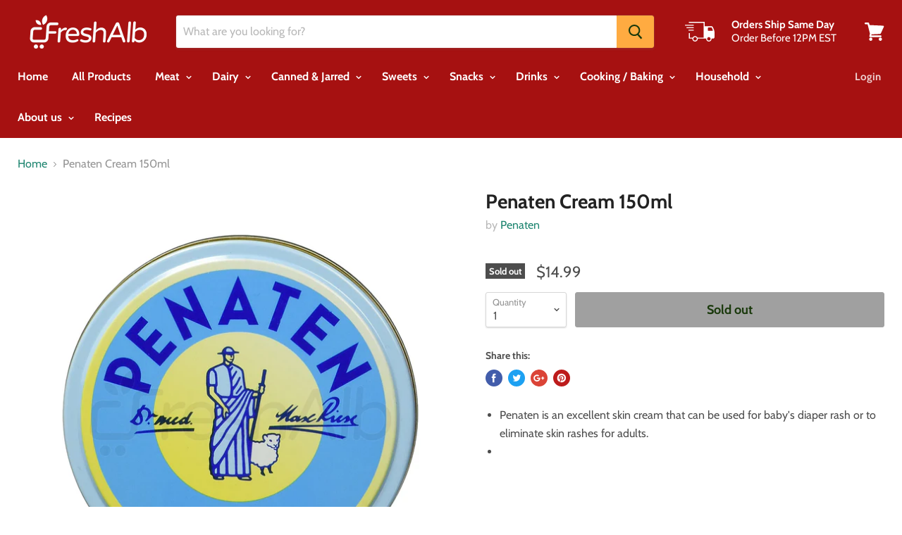

--- FILE ---
content_type: text/html; charset=utf-8
request_url: https://freshalb.com/products/penaten-cream-150ml
body_size: 37073
content:
<!doctype html>
<!--[if IE]><html class="no-js no-touch ie9" lang="en"><![endif]-->
<!--[if !IE]><!--><html class="no-js no-touch" lang="en"><!--<![endif]-->
  <head>
    <meta charset="utf-8">
    <meta http-equiv="x-ua-compatible" content="IE=edge">

    <title>Penaten Cream 150ml — FreshAlb</title>

    
      <meta name="description" content="Penaten is an excellent skin cream that can be used for baby&#39;s diaper rash or to eliminate skin rashes for adults. ">
    

    
  <link rel="shortcut icon" href="//freshalb.com/cdn/shop/files/Untitled-5_a23fefea-252a-4218-861d-7d2f39dc47e5_32x32.png?v=1613700007" type="image/png">


    <link rel="canonical" href="https://freshalb.com/products/penaten-cream-150ml">
    <meta name="viewport" content="width=device-width">

    
    















<meta property="og:site_name" content="FreshAlb">
<meta property="og:url" content="https://freshalb.com/products/penaten-cream-150ml">
<meta property="og:title" content="Penaten Cream 150ml">
<meta property="og:type" content="website">
<meta property="og:description" content="Penaten is an excellent skin cream that can be used for baby&#39;s diaper rash or to eliminate skin rashes for adults. ">




    
    
    

    
    
    <meta
      property="og:image"
      content="https://freshalb.com/cdn/shop/products/fpenaten_1200x1200.jpg?v=1612925570"
    />
    <meta
      property="og:image:secure_url"
      content="https://freshalb.com/cdn/shop/products/fpenaten_1200x1200.jpg?v=1612925570"
    />
    <meta property="og:image:width" content="1200" />
    <meta property="og:image:height" content="1200" />
    <meta property="og:image:alt" content="Penaten Cream 150ml" />
  
















<meta name="twitter:title" content="Penaten Cream 150ml">
<meta name="twitter:description" content="Penaten is an excellent skin cream that can be used for baby&#39;s diaper rash or to eliminate skin rashes for adults. ">


    
    
    
      
      
      <meta name="twitter:card" content="summary">
    
    
    <meta
      property="twitter:image"
      content="https://freshalb.com/cdn/shop/products/fpenaten_1200x1200_crop_center.jpg?v=1612925570"
    />
    <meta property="twitter:image:width" content="1200" />
    <meta property="twitter:image:height" content="1200" />
    <meta property="twitter:image:alt" content="Penaten Cream 150ml" />
  



    <script>window.performance && window.performance.mark && window.performance.mark('shopify.content_for_header.start');</script><meta id="shopify-digital-wallet" name="shopify-digital-wallet" content="/21065949/digital_wallets/dialog">
<meta name="shopify-checkout-api-token" content="b9a2fa35bbb7dbaa4fb1e5d90057aee4">
<meta id="in-context-paypal-metadata" data-shop-id="21065949" data-venmo-supported="false" data-environment="production" data-locale="en_US" data-paypal-v4="true" data-currency="USD">
<link rel="alternate" hreflang="x-default" href="https://freshalb.com/products/penaten-cream-150ml">
<link rel="alternate" hreflang="en-US" href="https://freshalb.com/products/penaten-cream-150ml">
<link rel="alternate" hreflang="sq-US" href="https://freshalb.com/sq/products/penaten-cream-150ml">
<link rel="alternate" type="application/json+oembed" href="https://freshalb.com/products/penaten-cream-150ml.oembed">
<script async="async" src="/checkouts/internal/preloads.js?locale=en-US"></script>
<link rel="preconnect" href="https://shop.app" crossorigin="anonymous">
<script async="async" src="https://shop.app/checkouts/internal/preloads.js?locale=en-US&shop_id=21065949" crossorigin="anonymous"></script>
<script id="apple-pay-shop-capabilities" type="application/json">{"shopId":21065949,"countryCode":"US","currencyCode":"USD","merchantCapabilities":["supports3DS"],"merchantId":"gid:\/\/shopify\/Shop\/21065949","merchantName":"FreshAlb","requiredBillingContactFields":["postalAddress","email","phone"],"requiredShippingContactFields":["postalAddress","email","phone"],"shippingType":"shipping","supportedNetworks":["visa","masterCard","amex","discover","elo","jcb"],"total":{"type":"pending","label":"FreshAlb","amount":"1.00"},"shopifyPaymentsEnabled":true,"supportsSubscriptions":true}</script>
<script id="shopify-features" type="application/json">{"accessToken":"b9a2fa35bbb7dbaa4fb1e5d90057aee4","betas":["rich-media-storefront-analytics"],"domain":"freshalb.com","predictiveSearch":true,"shopId":21065949,"locale":"en"}</script>
<script>var Shopify = Shopify || {};
Shopify.shop = "freshalb.myshopify.com";
Shopify.locale = "en";
Shopify.currency = {"active":"USD","rate":"1.0"};
Shopify.country = "US";
Shopify.theme = {"name":"FreshAlb_V2_FreshBrothers_LLC","id":45889355894,"schema_name":"Empire","schema_version":"4.2.3","theme_store_id":838,"role":"main"};
Shopify.theme.handle = "null";
Shopify.theme.style = {"id":null,"handle":null};
Shopify.cdnHost = "freshalb.com/cdn";
Shopify.routes = Shopify.routes || {};
Shopify.routes.root = "/";</script>
<script type="module">!function(o){(o.Shopify=o.Shopify||{}).modules=!0}(window);</script>
<script>!function(o){function n(){var o=[];function n(){o.push(Array.prototype.slice.apply(arguments))}return n.q=o,n}var t=o.Shopify=o.Shopify||{};t.loadFeatures=n(),t.autoloadFeatures=n()}(window);</script>
<script>
  window.ShopifyPay = window.ShopifyPay || {};
  window.ShopifyPay.apiHost = "shop.app\/pay";
  window.ShopifyPay.redirectState = null;
</script>
<script id="shop-js-analytics" type="application/json">{"pageType":"product"}</script>
<script defer="defer" async type="module" src="//freshalb.com/cdn/shopifycloud/shop-js/modules/v2/client.init-shop-cart-sync_DtuiiIyl.en.esm.js"></script>
<script defer="defer" async type="module" src="//freshalb.com/cdn/shopifycloud/shop-js/modules/v2/chunk.common_CUHEfi5Q.esm.js"></script>
<script type="module">
  await import("//freshalb.com/cdn/shopifycloud/shop-js/modules/v2/client.init-shop-cart-sync_DtuiiIyl.en.esm.js");
await import("//freshalb.com/cdn/shopifycloud/shop-js/modules/v2/chunk.common_CUHEfi5Q.esm.js");

  window.Shopify.SignInWithShop?.initShopCartSync?.({"fedCMEnabled":true,"windoidEnabled":true});

</script>
<script>
  window.Shopify = window.Shopify || {};
  if (!window.Shopify.featureAssets) window.Shopify.featureAssets = {};
  window.Shopify.featureAssets['shop-js'] = {"shop-cart-sync":["modules/v2/client.shop-cart-sync_DFoTY42P.en.esm.js","modules/v2/chunk.common_CUHEfi5Q.esm.js"],"init-fed-cm":["modules/v2/client.init-fed-cm_D2UNy1i2.en.esm.js","modules/v2/chunk.common_CUHEfi5Q.esm.js"],"init-shop-email-lookup-coordinator":["modules/v2/client.init-shop-email-lookup-coordinator_BQEe2rDt.en.esm.js","modules/v2/chunk.common_CUHEfi5Q.esm.js"],"shop-cash-offers":["modules/v2/client.shop-cash-offers_3CTtReFF.en.esm.js","modules/v2/chunk.common_CUHEfi5Q.esm.js","modules/v2/chunk.modal_BewljZkx.esm.js"],"shop-button":["modules/v2/client.shop-button_C6oxCjDL.en.esm.js","modules/v2/chunk.common_CUHEfi5Q.esm.js"],"init-windoid":["modules/v2/client.init-windoid_5pix8xhK.en.esm.js","modules/v2/chunk.common_CUHEfi5Q.esm.js"],"avatar":["modules/v2/client.avatar_BTnouDA3.en.esm.js"],"init-shop-cart-sync":["modules/v2/client.init-shop-cart-sync_DtuiiIyl.en.esm.js","modules/v2/chunk.common_CUHEfi5Q.esm.js"],"shop-toast-manager":["modules/v2/client.shop-toast-manager_BYv_8cH1.en.esm.js","modules/v2/chunk.common_CUHEfi5Q.esm.js"],"pay-button":["modules/v2/client.pay-button_FnF9EIkY.en.esm.js","modules/v2/chunk.common_CUHEfi5Q.esm.js"],"shop-login-button":["modules/v2/client.shop-login-button_CH1KUpOf.en.esm.js","modules/v2/chunk.common_CUHEfi5Q.esm.js","modules/v2/chunk.modal_BewljZkx.esm.js"],"init-customer-accounts-sign-up":["modules/v2/client.init-customer-accounts-sign-up_aj7QGgYS.en.esm.js","modules/v2/client.shop-login-button_CH1KUpOf.en.esm.js","modules/v2/chunk.common_CUHEfi5Q.esm.js","modules/v2/chunk.modal_BewljZkx.esm.js"],"init-shop-for-new-customer-accounts":["modules/v2/client.init-shop-for-new-customer-accounts_NbnYRf_7.en.esm.js","modules/v2/client.shop-login-button_CH1KUpOf.en.esm.js","modules/v2/chunk.common_CUHEfi5Q.esm.js","modules/v2/chunk.modal_BewljZkx.esm.js"],"init-customer-accounts":["modules/v2/client.init-customer-accounts_ppedhqCH.en.esm.js","modules/v2/client.shop-login-button_CH1KUpOf.en.esm.js","modules/v2/chunk.common_CUHEfi5Q.esm.js","modules/v2/chunk.modal_BewljZkx.esm.js"],"shop-follow-button":["modules/v2/client.shop-follow-button_CMIBBa6u.en.esm.js","modules/v2/chunk.common_CUHEfi5Q.esm.js","modules/v2/chunk.modal_BewljZkx.esm.js"],"lead-capture":["modules/v2/client.lead-capture_But0hIyf.en.esm.js","modules/v2/chunk.common_CUHEfi5Q.esm.js","modules/v2/chunk.modal_BewljZkx.esm.js"],"checkout-modal":["modules/v2/client.checkout-modal_BBxc70dQ.en.esm.js","modules/v2/chunk.common_CUHEfi5Q.esm.js","modules/v2/chunk.modal_BewljZkx.esm.js"],"shop-login":["modules/v2/client.shop-login_hM3Q17Kl.en.esm.js","modules/v2/chunk.common_CUHEfi5Q.esm.js","modules/v2/chunk.modal_BewljZkx.esm.js"],"payment-terms":["modules/v2/client.payment-terms_CAtGlQYS.en.esm.js","modules/v2/chunk.common_CUHEfi5Q.esm.js","modules/v2/chunk.modal_BewljZkx.esm.js"]};
</script>
<script>(function() {
  var isLoaded = false;
  function asyncLoad() {
    if (isLoaded) return;
    isLoaded = true;
    var urls = ["https:\/\/d10lpsik1i8c69.cloudfront.net\/w.js?shop=freshalb.myshopify.com","https:\/\/app.carecart.io\/api\/abandoned-cart\/js-script?shop=freshalb.myshopify.com","https:\/\/cdn.tabarn.app\/cdn\/automatic-discount\/automatic-discount-v2.min.js?shop=freshalb.myshopify.com","https:\/\/cdn.hextom.com\/js\/freeshippingbar.js?shop=freshalb.myshopify.com"];
    for (var i = 0; i < urls.length; i++) {
      var s = document.createElement('script');
      s.type = 'text/javascript';
      s.async = true;
      s.src = urls[i];
      var x = document.getElementsByTagName('script')[0];
      x.parentNode.insertBefore(s, x);
    }
  };
  if(window.attachEvent) {
    window.attachEvent('onload', asyncLoad);
  } else {
    window.addEventListener('load', asyncLoad, false);
  }
})();</script>
<script id="__st">var __st={"a":21065949,"offset":-18000,"reqid":"60ef0d57-ec41-4faf-9ca1-49bfee342376-1767610383","pageurl":"freshalb.com\/products\/penaten-cream-150ml","u":"4fe16e5f5a4b","p":"product","rtyp":"product","rid":4645038260342};</script>
<script>window.ShopifyPaypalV4VisibilityTracking = true;</script>
<script id="captcha-bootstrap">!function(){'use strict';const t='contact',e='account',n='new_comment',o=[[t,t],['blogs',n],['comments',n],[t,'customer']],c=[[e,'customer_login'],[e,'guest_login'],[e,'recover_customer_password'],[e,'create_customer']],r=t=>t.map((([t,e])=>`form[action*='/${t}']:not([data-nocaptcha='true']) input[name='form_type'][value='${e}']`)).join(','),a=t=>()=>t?[...document.querySelectorAll(t)].map((t=>t.form)):[];function s(){const t=[...o],e=r(t);return a(e)}const i='password',u='form_key',d=['recaptcha-v3-token','g-recaptcha-response','h-captcha-response',i],f=()=>{try{return window.sessionStorage}catch{return}},m='__shopify_v',_=t=>t.elements[u];function p(t,e,n=!1){try{const o=window.sessionStorage,c=JSON.parse(o.getItem(e)),{data:r}=function(t){const{data:e,action:n}=t;return t[m]||n?{data:e,action:n}:{data:t,action:n}}(c);for(const[e,n]of Object.entries(r))t.elements[e]&&(t.elements[e].value=n);n&&o.removeItem(e)}catch(o){console.error('form repopulation failed',{error:o})}}const l='form_type',E='cptcha';function T(t){t.dataset[E]=!0}const w=window,h=w.document,L='Shopify',v='ce_forms',y='captcha';let A=!1;((t,e)=>{const n=(g='f06e6c50-85a8-45c8-87d0-21a2b65856fe',I='https://cdn.shopify.com/shopifycloud/storefront-forms-hcaptcha/ce_storefront_forms_captcha_hcaptcha.v1.5.2.iife.js',D={infoText:'Protected by hCaptcha',privacyText:'Privacy',termsText:'Terms'},(t,e,n)=>{const o=w[L][v],c=o.bindForm;if(c)return c(t,g,e,D).then(n);var r;o.q.push([[t,g,e,D],n]),r=I,A||(h.body.append(Object.assign(h.createElement('script'),{id:'captcha-provider',async:!0,src:r})),A=!0)});var g,I,D;w[L]=w[L]||{},w[L][v]=w[L][v]||{},w[L][v].q=[],w[L][y]=w[L][y]||{},w[L][y].protect=function(t,e){n(t,void 0,e),T(t)},Object.freeze(w[L][y]),function(t,e,n,w,h,L){const[v,y,A,g]=function(t,e,n){const i=e?o:[],u=t?c:[],d=[...i,...u],f=r(d),m=r(i),_=r(d.filter((([t,e])=>n.includes(e))));return[a(f),a(m),a(_),s()]}(w,h,L),I=t=>{const e=t.target;return e instanceof HTMLFormElement?e:e&&e.form},D=t=>v().includes(t);t.addEventListener('submit',(t=>{const e=I(t);if(!e)return;const n=D(e)&&!e.dataset.hcaptchaBound&&!e.dataset.recaptchaBound,o=_(e),c=g().includes(e)&&(!o||!o.value);(n||c)&&t.preventDefault(),c&&!n&&(function(t){try{if(!f())return;!function(t){const e=f();if(!e)return;const n=_(t);if(!n)return;const o=n.value;o&&e.removeItem(o)}(t);const e=Array.from(Array(32),(()=>Math.random().toString(36)[2])).join('');!function(t,e){_(t)||t.append(Object.assign(document.createElement('input'),{type:'hidden',name:u})),t.elements[u].value=e}(t,e),function(t,e){const n=f();if(!n)return;const o=[...t.querySelectorAll(`input[type='${i}']`)].map((({name:t})=>t)),c=[...d,...o],r={};for(const[a,s]of new FormData(t).entries())c.includes(a)||(r[a]=s);n.setItem(e,JSON.stringify({[m]:1,action:t.action,data:r}))}(t,e)}catch(e){console.error('failed to persist form',e)}}(e),e.submit())}));const S=(t,e)=>{t&&!t.dataset[E]&&(n(t,e.some((e=>e===t))),T(t))};for(const o of['focusin','change'])t.addEventListener(o,(t=>{const e=I(t);D(e)&&S(e,y())}));const B=e.get('form_key'),M=e.get(l),P=B&&M;t.addEventListener('DOMContentLoaded',(()=>{const t=y();if(P)for(const e of t)e.elements[l].value===M&&p(e,B);[...new Set([...A(),...v().filter((t=>'true'===t.dataset.shopifyCaptcha))])].forEach((e=>S(e,t)))}))}(h,new URLSearchParams(w.location.search),n,t,e,['guest_login'])})(!0,!0)}();</script>
<script integrity="sha256-4kQ18oKyAcykRKYeNunJcIwy7WH5gtpwJnB7kiuLZ1E=" data-source-attribution="shopify.loadfeatures" defer="defer" src="//freshalb.com/cdn/shopifycloud/storefront/assets/storefront/load_feature-a0a9edcb.js" crossorigin="anonymous"></script>
<script crossorigin="anonymous" defer="defer" src="//freshalb.com/cdn/shopifycloud/storefront/assets/shopify_pay/storefront-65b4c6d7.js?v=20250812"></script>
<script data-source-attribution="shopify.dynamic_checkout.dynamic.init">var Shopify=Shopify||{};Shopify.PaymentButton=Shopify.PaymentButton||{isStorefrontPortableWallets:!0,init:function(){window.Shopify.PaymentButton.init=function(){};var t=document.createElement("script");t.src="https://freshalb.com/cdn/shopifycloud/portable-wallets/latest/portable-wallets.en.js",t.type="module",document.head.appendChild(t)}};
</script>
<script data-source-attribution="shopify.dynamic_checkout.buyer_consent">
  function portableWalletsHideBuyerConsent(e){var t=document.getElementById("shopify-buyer-consent"),n=document.getElementById("shopify-subscription-policy-button");t&&n&&(t.classList.add("hidden"),t.setAttribute("aria-hidden","true"),n.removeEventListener("click",e))}function portableWalletsShowBuyerConsent(e){var t=document.getElementById("shopify-buyer-consent"),n=document.getElementById("shopify-subscription-policy-button");t&&n&&(t.classList.remove("hidden"),t.removeAttribute("aria-hidden"),n.addEventListener("click",e))}window.Shopify?.PaymentButton&&(window.Shopify.PaymentButton.hideBuyerConsent=portableWalletsHideBuyerConsent,window.Shopify.PaymentButton.showBuyerConsent=portableWalletsShowBuyerConsent);
</script>
<script data-source-attribution="shopify.dynamic_checkout.cart.bootstrap">document.addEventListener("DOMContentLoaded",(function(){function t(){return document.querySelector("shopify-accelerated-checkout-cart, shopify-accelerated-checkout")}if(t())Shopify.PaymentButton.init();else{new MutationObserver((function(e,n){t()&&(Shopify.PaymentButton.init(),n.disconnect())})).observe(document.body,{childList:!0,subtree:!0})}}));
</script>
<link id="shopify-accelerated-checkout-styles" rel="stylesheet" media="screen" href="https://freshalb.com/cdn/shopifycloud/portable-wallets/latest/accelerated-checkout-backwards-compat.css" crossorigin="anonymous">
<style id="shopify-accelerated-checkout-cart">
        #shopify-buyer-consent {
  margin-top: 1em;
  display: inline-block;
  width: 100%;
}

#shopify-buyer-consent.hidden {
  display: none;
}

#shopify-subscription-policy-button {
  background: none;
  border: none;
  padding: 0;
  text-decoration: underline;
  font-size: inherit;
  cursor: pointer;
}

#shopify-subscription-policy-button::before {
  box-shadow: none;
}

      </style>

<script>window.performance && window.performance.mark && window.performance.mark('shopify.content_for_header.end');</script>

  <!-- OrderLogic checkout restrictions ========================================= -->
  <script>
DEBUG_KEY = "__olDebug";

if (typeof olCreateCookie == 'undefined') {
    var olCreateCookie = function (name, value, days) {
        if (days) {
            var date = new Date();
            date.setTime(date.getTime() + (days * 24 * 60 * 60 * 1000));
            var expires = "; expires=" + date.toGMTString();
        }
        else var expires = "";
        document.cookie = name + "=" + JSON.stringify(value) + expires + "; path=/; SameSite=None; Secure";
    };
}

if (typeof olReadCookie == 'undefined') {
    var olReadCookie = function (name) {
        var nameEQ = name + "=";
        var ca = document.cookie.split(';');
        // the cookie is being created, there is a problem with the following logic matching the name
        for (var i = 0; i < ca.length; i++) {
            var c = ca[i];
            while (c.charAt(0) == ' ') c = c.substring(1, c.length);
            if (c.indexOf(nameEQ) == 0) return JSON.parse(c.substring(nameEQ.length, c.length));
        }
        return;
    };
}

if (typeof getOlCacheBuster == 'undefined') {
    var getOlCacheBuster = function() {
        if ( typeof getOlCacheBuster.olCacheBuster == 'undefined') {
            scriptsArray = Array.prototype.slice.call(document.getElementsByTagName("script"));
            scriptsArray = scriptsArray.concat(Array.prototype.slice.call(document.getElementsByTagName("noscript")));
            for (var i=0; i<scriptsArray.length; i++) {
                cacheBusterArray = scriptsArray[i].innerHTML.match(/orderlogicapp.com\\\/embedded_js\\\/production_base.js\?(\d+)/);
                if (cacheBusterArray == null) {
                    cacheBusterString = scriptsArray[i].getAttribute('src');
                    if (cacheBusterString != null) {
                        cacheBusterArray = cacheBusterString.match(/orderlogicapp.com\/embedded_js\/production_base.js\?(\d+)/);
                    }
                }
                if (cacheBusterArray != null) {
                    getOlCacheBuster.olCacheBuster = cacheBusterArray[1];
                    break;
                }
            }
        }
        return getOlCacheBuster.olCacheBuster;
    }
}

if (typeof ol_hostname == 'undefined') {
    var ol_hostname = 'www.orderlogicapp.com';
    var ol_debug = olReadCookie(DEBUG_KEY);
    if (window.location.search.replace("?", "").substring(0, 7) == 'olDebug') {
        ol_debug = window.location.search.replace("?olDebug=", "");
        if (ol_debug == 'false') ol_debug = false;
        olCreateCookie(DEBUG_KEY, ol_debug, null);
    }
}

var ol_cachebuster = getOlCacheBuster();
if (( typeof ol_cachebuster != 'undefined') || (ol_debug)) {
    if (typeof ol_script == 'undefined') {
        var ol_script = document.createElement('script');
        ol_script.type = 'text/javascript';
        ol_script.async = true;
        ol_script.src = "https://" + (ol_debug ? 'dev.orderlogicapp.com' : ol_hostname) + "/embedded_js/store.js?" + ol_cachebuster;
        document.head.appendChild(ol_script);
    }
}



olProductData = { 
}
</script>


    <script>
      document.documentElement.className=document.documentElement.className.replace(/\bno-js\b/,'js');
      if(window.Shopify&&window.Shopify.designMode)document.documentElement.className+=' in-theme-editor';
      if(('ontouchstart' in window)||window.DocumentTouch&&document instanceof DocumentTouch)document.documentElement.className=document.documentElement.className.replace(/\bno-touch\b/,'has-touch');
    </script>

    <link href="//freshalb.com/cdn/shop/t/5/assets/theme.scss.css?v=41577976113128285331759259292" rel="stylesheet" type="text/css" media="all" />
  <!-- "snippets/sca-quick-view-init.liquid" was not rendered, the associated app was uninstalled -->
 
                      
                      
                      
                      
                      
                      
                      
                      
                      
                      
                      
                      
                      
                      
                      
                      <!--StartCartCartCustomCode-->
                      
                      <!-- Abandoned Cart Information -->
                      <div id="care-cart-customer-information" style="display:none">
                        {"id":"", "email":"","default_address":null,"first_name":"","last_name":"","name":"" }
                      </div>
                      <!-- Abandoned Cart Information -->
                      
                      <!--  ShopInformation -->
                      <div id="care-cart-shop-information" style="display:none">
                        {"domain":"freshalb.myshopify.com" }
                      </div>
                      <!--  ShopInformation -->
                      
                      <!--EndCareCartCustomCode-->
                      
  <script src="https://manychat.com/static/js/shopify.js?account_id=890694177772704" id="manychat-header" defer="defer"></script>

<script src="https://cdn.shopify.com/extensions/4d5a2c47-c9fc-4724-a26e-14d501c856c6/attrac-6/assets/attrac-embed-bars.js" type="text/javascript" defer="defer"></script>
<link href="https://monorail-edge.shopifysvc.com" rel="dns-prefetch">
<script>(function(){if ("sendBeacon" in navigator && "performance" in window) {try {var session_token_from_headers = performance.getEntriesByType('navigation')[0].serverTiming.find(x => x.name == '_s').description;} catch {var session_token_from_headers = undefined;}var session_cookie_matches = document.cookie.match(/_shopify_s=([^;]*)/);var session_token_from_cookie = session_cookie_matches && session_cookie_matches.length === 2 ? session_cookie_matches[1] : "";var session_token = session_token_from_headers || session_token_from_cookie || "";function handle_abandonment_event(e) {var entries = performance.getEntries().filter(function(entry) {return /monorail-edge.shopifysvc.com/.test(entry.name);});if (!window.abandonment_tracked && entries.length === 0) {window.abandonment_tracked = true;var currentMs = Date.now();var navigation_start = performance.timing.navigationStart;var payload = {shop_id: 21065949,url: window.location.href,navigation_start,duration: currentMs - navigation_start,session_token,page_type: "product"};window.navigator.sendBeacon("https://monorail-edge.shopifysvc.com/v1/produce", JSON.stringify({schema_id: "online_store_buyer_site_abandonment/1.1",payload: payload,metadata: {event_created_at_ms: currentMs,event_sent_at_ms: currentMs}}));}}window.addEventListener('pagehide', handle_abandonment_event);}}());</script>
<script id="web-pixels-manager-setup">(function e(e,d,r,n,o){if(void 0===o&&(o={}),!Boolean(null===(a=null===(i=window.Shopify)||void 0===i?void 0:i.analytics)||void 0===a?void 0:a.replayQueue)){var i,a;window.Shopify=window.Shopify||{};var t=window.Shopify;t.analytics=t.analytics||{};var s=t.analytics;s.replayQueue=[],s.publish=function(e,d,r){return s.replayQueue.push([e,d,r]),!0};try{self.performance.mark("wpm:start")}catch(e){}var l=function(){var e={modern:/Edge?\/(1{2}[4-9]|1[2-9]\d|[2-9]\d{2}|\d{4,})\.\d+(\.\d+|)|Firefox\/(1{2}[4-9]|1[2-9]\d|[2-9]\d{2}|\d{4,})\.\d+(\.\d+|)|Chrom(ium|e)\/(9{2}|\d{3,})\.\d+(\.\d+|)|(Maci|X1{2}).+ Version\/(15\.\d+|(1[6-9]|[2-9]\d|\d{3,})\.\d+)([,.]\d+|)( \(\w+\)|)( Mobile\/\w+|) Safari\/|Chrome.+OPR\/(9{2}|\d{3,})\.\d+\.\d+|(CPU[ +]OS|iPhone[ +]OS|CPU[ +]iPhone|CPU IPhone OS|CPU iPad OS)[ +]+(15[._]\d+|(1[6-9]|[2-9]\d|\d{3,})[._]\d+)([._]\d+|)|Android:?[ /-](13[3-9]|1[4-9]\d|[2-9]\d{2}|\d{4,})(\.\d+|)(\.\d+|)|Android.+Firefox\/(13[5-9]|1[4-9]\d|[2-9]\d{2}|\d{4,})\.\d+(\.\d+|)|Android.+Chrom(ium|e)\/(13[3-9]|1[4-9]\d|[2-9]\d{2}|\d{4,})\.\d+(\.\d+|)|SamsungBrowser\/([2-9]\d|\d{3,})\.\d+/,legacy:/Edge?\/(1[6-9]|[2-9]\d|\d{3,})\.\d+(\.\d+|)|Firefox\/(5[4-9]|[6-9]\d|\d{3,})\.\d+(\.\d+|)|Chrom(ium|e)\/(5[1-9]|[6-9]\d|\d{3,})\.\d+(\.\d+|)([\d.]+$|.*Safari\/(?![\d.]+ Edge\/[\d.]+$))|(Maci|X1{2}).+ Version\/(10\.\d+|(1[1-9]|[2-9]\d|\d{3,})\.\d+)([,.]\d+|)( \(\w+\)|)( Mobile\/\w+|) Safari\/|Chrome.+OPR\/(3[89]|[4-9]\d|\d{3,})\.\d+\.\d+|(CPU[ +]OS|iPhone[ +]OS|CPU[ +]iPhone|CPU IPhone OS|CPU iPad OS)[ +]+(10[._]\d+|(1[1-9]|[2-9]\d|\d{3,})[._]\d+)([._]\d+|)|Android:?[ /-](13[3-9]|1[4-9]\d|[2-9]\d{2}|\d{4,})(\.\d+|)(\.\d+|)|Mobile Safari.+OPR\/([89]\d|\d{3,})\.\d+\.\d+|Android.+Firefox\/(13[5-9]|1[4-9]\d|[2-9]\d{2}|\d{4,})\.\d+(\.\d+|)|Android.+Chrom(ium|e)\/(13[3-9]|1[4-9]\d|[2-9]\d{2}|\d{4,})\.\d+(\.\d+|)|Android.+(UC? ?Browser|UCWEB|U3)[ /]?(15\.([5-9]|\d{2,})|(1[6-9]|[2-9]\d|\d{3,})\.\d+)\.\d+|SamsungBrowser\/(5\.\d+|([6-9]|\d{2,})\.\d+)|Android.+MQ{2}Browser\/(14(\.(9|\d{2,})|)|(1[5-9]|[2-9]\d|\d{3,})(\.\d+|))(\.\d+|)|K[Aa][Ii]OS\/(3\.\d+|([4-9]|\d{2,})\.\d+)(\.\d+|)/},d=e.modern,r=e.legacy,n=navigator.userAgent;return n.match(d)?"modern":n.match(r)?"legacy":"unknown"}(),u="modern"===l?"modern":"legacy",c=(null!=n?n:{modern:"",legacy:""})[u],f=function(e){return[e.baseUrl,"/wpm","/b",e.hashVersion,"modern"===e.buildTarget?"m":"l",".js"].join("")}({baseUrl:d,hashVersion:r,buildTarget:u}),m=function(e){var d=e.version,r=e.bundleTarget,n=e.surface,o=e.pageUrl,i=e.monorailEndpoint;return{emit:function(e){var a=e.status,t=e.errorMsg,s=(new Date).getTime(),l=JSON.stringify({metadata:{event_sent_at_ms:s},events:[{schema_id:"web_pixels_manager_load/3.1",payload:{version:d,bundle_target:r,page_url:o,status:a,surface:n,error_msg:t},metadata:{event_created_at_ms:s}}]});if(!i)return console&&console.warn&&console.warn("[Web Pixels Manager] No Monorail endpoint provided, skipping logging."),!1;try{return self.navigator.sendBeacon.bind(self.navigator)(i,l)}catch(e){}var u=new XMLHttpRequest;try{return u.open("POST",i,!0),u.setRequestHeader("Content-Type","text/plain"),u.send(l),!0}catch(e){return console&&console.warn&&console.warn("[Web Pixels Manager] Got an unhandled error while logging to Monorail."),!1}}}}({version:r,bundleTarget:l,surface:e.surface,pageUrl:self.location.href,monorailEndpoint:e.monorailEndpoint});try{o.browserTarget=l,function(e){var d=e.src,r=e.async,n=void 0===r||r,o=e.onload,i=e.onerror,a=e.sri,t=e.scriptDataAttributes,s=void 0===t?{}:t,l=document.createElement("script"),u=document.querySelector("head"),c=document.querySelector("body");if(l.async=n,l.src=d,a&&(l.integrity=a,l.crossOrigin="anonymous"),s)for(var f in s)if(Object.prototype.hasOwnProperty.call(s,f))try{l.dataset[f]=s[f]}catch(e){}if(o&&l.addEventListener("load",o),i&&l.addEventListener("error",i),u)u.appendChild(l);else{if(!c)throw new Error("Did not find a head or body element to append the script");c.appendChild(l)}}({src:f,async:!0,onload:function(){if(!function(){var e,d;return Boolean(null===(d=null===(e=window.Shopify)||void 0===e?void 0:e.analytics)||void 0===d?void 0:d.initialized)}()){var d=window.webPixelsManager.init(e)||void 0;if(d){var r=window.Shopify.analytics;r.replayQueue.forEach((function(e){var r=e[0],n=e[1],o=e[2];d.publishCustomEvent(r,n,o)})),r.replayQueue=[],r.publish=d.publishCustomEvent,r.visitor=d.visitor,r.initialized=!0}}},onerror:function(){return m.emit({status:"failed",errorMsg:"".concat(f," has failed to load")})},sri:function(e){var d=/^sha384-[A-Za-z0-9+/=]+$/;return"string"==typeof e&&d.test(e)}(c)?c:"",scriptDataAttributes:o}),m.emit({status:"loading"})}catch(e){m.emit({status:"failed",errorMsg:(null==e?void 0:e.message)||"Unknown error"})}}})({shopId: 21065949,storefrontBaseUrl: "https://freshalb.com",extensionsBaseUrl: "https://extensions.shopifycdn.com/cdn/shopifycloud/web-pixels-manager",monorailEndpoint: "https://monorail-edge.shopifysvc.com/unstable/produce_batch",surface: "storefront-renderer",enabledBetaFlags: ["2dca8a86","a0d5f9d2"],webPixelsConfigList: [{"id":"44007542","eventPayloadVersion":"v1","runtimeContext":"LAX","scriptVersion":"1","type":"CUSTOM","privacyPurposes":["MARKETING"],"name":"Meta pixel (migrated)"},{"id":"64127094","eventPayloadVersion":"v1","runtimeContext":"LAX","scriptVersion":"1","type":"CUSTOM","privacyPurposes":["ANALYTICS"],"name":"Google Analytics tag (migrated)"},{"id":"shopify-app-pixel","configuration":"{}","eventPayloadVersion":"v1","runtimeContext":"STRICT","scriptVersion":"0450","apiClientId":"shopify-pixel","type":"APP","privacyPurposes":["ANALYTICS","MARKETING"]},{"id":"shopify-custom-pixel","eventPayloadVersion":"v1","runtimeContext":"LAX","scriptVersion":"0450","apiClientId":"shopify-pixel","type":"CUSTOM","privacyPurposes":["ANALYTICS","MARKETING"]}],isMerchantRequest: false,initData: {"shop":{"name":"FreshAlb","paymentSettings":{"currencyCode":"USD"},"myshopifyDomain":"freshalb.myshopify.com","countryCode":"US","storefrontUrl":"https:\/\/freshalb.com"},"customer":null,"cart":null,"checkout":null,"productVariants":[{"price":{"amount":14.99,"currencyCode":"USD"},"product":{"title":"Penaten Cream 150ml","vendor":"Penaten","id":"4645038260342","untranslatedTitle":"Penaten Cream 150ml","url":"\/products\/penaten-cream-150ml","type":""},"id":"32236616908918","image":{"src":"\/\/freshalb.com\/cdn\/shop\/products\/fpenaten.jpg?v=1612925570"},"sku":"","title":"Default Title","untranslatedTitle":"Default Title"}],"purchasingCompany":null},},"https://freshalb.com/cdn","da62cc92w68dfea28pcf9825a4m392e00d0",{"modern":"","legacy":""},{"shopId":"21065949","storefrontBaseUrl":"https:\/\/freshalb.com","extensionBaseUrl":"https:\/\/extensions.shopifycdn.com\/cdn\/shopifycloud\/web-pixels-manager","surface":"storefront-renderer","enabledBetaFlags":"[\"2dca8a86\", \"a0d5f9d2\"]","isMerchantRequest":"false","hashVersion":"da62cc92w68dfea28pcf9825a4m392e00d0","publish":"custom","events":"[[\"page_viewed\",{}],[\"product_viewed\",{\"productVariant\":{\"price\":{\"amount\":14.99,\"currencyCode\":\"USD\"},\"product\":{\"title\":\"Penaten Cream 150ml\",\"vendor\":\"Penaten\",\"id\":\"4645038260342\",\"untranslatedTitle\":\"Penaten Cream 150ml\",\"url\":\"\/products\/penaten-cream-150ml\",\"type\":\"\"},\"id\":\"32236616908918\",\"image\":{\"src\":\"\/\/freshalb.com\/cdn\/shop\/products\/fpenaten.jpg?v=1612925570\"},\"sku\":\"\",\"title\":\"Default Title\",\"untranslatedTitle\":\"Default Title\"}}]]"});</script><script>
  window.ShopifyAnalytics = window.ShopifyAnalytics || {};
  window.ShopifyAnalytics.meta = window.ShopifyAnalytics.meta || {};
  window.ShopifyAnalytics.meta.currency = 'USD';
  var meta = {"product":{"id":4645038260342,"gid":"gid:\/\/shopify\/Product\/4645038260342","vendor":"Penaten","type":"","handle":"penaten-cream-150ml","variants":[{"id":32236616908918,"price":1499,"name":"Penaten Cream 150ml","public_title":null,"sku":""}],"remote":false},"page":{"pageType":"product","resourceType":"product","resourceId":4645038260342,"requestId":"60ef0d57-ec41-4faf-9ca1-49bfee342376-1767610383"}};
  for (var attr in meta) {
    window.ShopifyAnalytics.meta[attr] = meta[attr];
  }
</script>
<script class="analytics">
  (function () {
    var customDocumentWrite = function(content) {
      var jquery = null;

      if (window.jQuery) {
        jquery = window.jQuery;
      } else if (window.Checkout && window.Checkout.$) {
        jquery = window.Checkout.$;
      }

      if (jquery) {
        jquery('body').append(content);
      }
    };

    var hasLoggedConversion = function(token) {
      if (token) {
        return document.cookie.indexOf('loggedConversion=' + token) !== -1;
      }
      return false;
    }

    var setCookieIfConversion = function(token) {
      if (token) {
        var twoMonthsFromNow = new Date(Date.now());
        twoMonthsFromNow.setMonth(twoMonthsFromNow.getMonth() + 2);

        document.cookie = 'loggedConversion=' + token + '; expires=' + twoMonthsFromNow;
      }
    }

    var trekkie = window.ShopifyAnalytics.lib = window.trekkie = window.trekkie || [];
    if (trekkie.integrations) {
      return;
    }
    trekkie.methods = [
      'identify',
      'page',
      'ready',
      'track',
      'trackForm',
      'trackLink'
    ];
    trekkie.factory = function(method) {
      return function() {
        var args = Array.prototype.slice.call(arguments);
        args.unshift(method);
        trekkie.push(args);
        return trekkie;
      };
    };
    for (var i = 0; i < trekkie.methods.length; i++) {
      var key = trekkie.methods[i];
      trekkie[key] = trekkie.factory(key);
    }
    trekkie.load = function(config) {
      trekkie.config = config || {};
      trekkie.config.initialDocumentCookie = document.cookie;
      var first = document.getElementsByTagName('script')[0];
      var script = document.createElement('script');
      script.type = 'text/javascript';
      script.onerror = function(e) {
        var scriptFallback = document.createElement('script');
        scriptFallback.type = 'text/javascript';
        scriptFallback.onerror = function(error) {
                var Monorail = {
      produce: function produce(monorailDomain, schemaId, payload) {
        var currentMs = new Date().getTime();
        var event = {
          schema_id: schemaId,
          payload: payload,
          metadata: {
            event_created_at_ms: currentMs,
            event_sent_at_ms: currentMs
          }
        };
        return Monorail.sendRequest("https://" + monorailDomain + "/v1/produce", JSON.stringify(event));
      },
      sendRequest: function sendRequest(endpointUrl, payload) {
        // Try the sendBeacon API
        if (window && window.navigator && typeof window.navigator.sendBeacon === 'function' && typeof window.Blob === 'function' && !Monorail.isIos12()) {
          var blobData = new window.Blob([payload], {
            type: 'text/plain'
          });

          if (window.navigator.sendBeacon(endpointUrl, blobData)) {
            return true;
          } // sendBeacon was not successful

        } // XHR beacon

        var xhr = new XMLHttpRequest();

        try {
          xhr.open('POST', endpointUrl);
          xhr.setRequestHeader('Content-Type', 'text/plain');
          xhr.send(payload);
        } catch (e) {
          console.log(e);
        }

        return false;
      },
      isIos12: function isIos12() {
        return window.navigator.userAgent.lastIndexOf('iPhone; CPU iPhone OS 12_') !== -1 || window.navigator.userAgent.lastIndexOf('iPad; CPU OS 12_') !== -1;
      }
    };
    Monorail.produce('monorail-edge.shopifysvc.com',
      'trekkie_storefront_load_errors/1.1',
      {shop_id: 21065949,
      theme_id: 45889355894,
      app_name: "storefront",
      context_url: window.location.href,
      source_url: "//freshalb.com/cdn/s/trekkie.storefront.8f32c7f0b513e73f3235c26245676203e1209161.min.js"});

        };
        scriptFallback.async = true;
        scriptFallback.src = '//freshalb.com/cdn/s/trekkie.storefront.8f32c7f0b513e73f3235c26245676203e1209161.min.js';
        first.parentNode.insertBefore(scriptFallback, first);
      };
      script.async = true;
      script.src = '//freshalb.com/cdn/s/trekkie.storefront.8f32c7f0b513e73f3235c26245676203e1209161.min.js';
      first.parentNode.insertBefore(script, first);
    };
    trekkie.load(
      {"Trekkie":{"appName":"storefront","development":false,"defaultAttributes":{"shopId":21065949,"isMerchantRequest":null,"themeId":45889355894,"themeCityHash":"16224430486373792609","contentLanguage":"en","currency":"USD"},"isServerSideCookieWritingEnabled":true,"monorailRegion":"shop_domain","enabledBetaFlags":["65f19447"]},"Session Attribution":{},"S2S":{"facebookCapiEnabled":false,"source":"trekkie-storefront-renderer","apiClientId":580111}}
    );

    var loaded = false;
    trekkie.ready(function() {
      if (loaded) return;
      loaded = true;

      window.ShopifyAnalytics.lib = window.trekkie;

      var originalDocumentWrite = document.write;
      document.write = customDocumentWrite;
      try { window.ShopifyAnalytics.merchantGoogleAnalytics.call(this); } catch(error) {};
      document.write = originalDocumentWrite;

      window.ShopifyAnalytics.lib.page(null,{"pageType":"product","resourceType":"product","resourceId":4645038260342,"requestId":"60ef0d57-ec41-4faf-9ca1-49bfee342376-1767610383","shopifyEmitted":true});

      var match = window.location.pathname.match(/checkouts\/(.+)\/(thank_you|post_purchase)/)
      var token = match? match[1]: undefined;
      if (!hasLoggedConversion(token)) {
        setCookieIfConversion(token);
        window.ShopifyAnalytics.lib.track("Viewed Product",{"currency":"USD","variantId":32236616908918,"productId":4645038260342,"productGid":"gid:\/\/shopify\/Product\/4645038260342","name":"Penaten Cream 150ml","price":"14.99","sku":"","brand":"Penaten","variant":null,"category":"","nonInteraction":true,"remote":false},undefined,undefined,{"shopifyEmitted":true});
      window.ShopifyAnalytics.lib.track("monorail:\/\/trekkie_storefront_viewed_product\/1.1",{"currency":"USD","variantId":32236616908918,"productId":4645038260342,"productGid":"gid:\/\/shopify\/Product\/4645038260342","name":"Penaten Cream 150ml","price":"14.99","sku":"","brand":"Penaten","variant":null,"category":"","nonInteraction":true,"remote":false,"referer":"https:\/\/freshalb.com\/products\/penaten-cream-150ml"});
      }
    });


        var eventsListenerScript = document.createElement('script');
        eventsListenerScript.async = true;
        eventsListenerScript.src = "//freshalb.com/cdn/shopifycloud/storefront/assets/shop_events_listener-3da45d37.js";
        document.getElementsByTagName('head')[0].appendChild(eventsListenerScript);

})();</script>
  <script>
  if (!window.ga || (window.ga && typeof window.ga !== 'function')) {
    window.ga = function ga() {
      (window.ga.q = window.ga.q || []).push(arguments);
      if (window.Shopify && window.Shopify.analytics && typeof window.Shopify.analytics.publish === 'function') {
        window.Shopify.analytics.publish("ga_stub_called", {}, {sendTo: "google_osp_migration"});
      }
      console.error("Shopify's Google Analytics stub called with:", Array.from(arguments), "\nSee https://help.shopify.com/manual/promoting-marketing/pixels/pixel-migration#google for more information.");
    };
    if (window.Shopify && window.Shopify.analytics && typeof window.Shopify.analytics.publish === 'function') {
      window.Shopify.analytics.publish("ga_stub_initialized", {}, {sendTo: "google_osp_migration"});
    }
  }
</script>
<script
  defer
  src="https://freshalb.com/cdn/shopifycloud/perf-kit/shopify-perf-kit-2.1.2.min.js"
  data-application="storefront-renderer"
  data-shop-id="21065949"
  data-render-region="gcp-us-central1"
  data-page-type="product"
  data-theme-instance-id="45889355894"
  data-theme-name="Empire"
  data-theme-version="4.2.3"
  data-monorail-region="shop_domain"
  data-resource-timing-sampling-rate="10"
  data-shs="true"
  data-shs-beacon="true"
  data-shs-export-with-fetch="true"
  data-shs-logs-sample-rate="1"
  data-shs-beacon-endpoint="https://freshalb.com/api/collect"
></script>
</head>

  <body>
    <div id="shopify-section-static-header" class="shopify-section site-header-wrapper"><script
  type="application/json"
  data-section-id="static-header"
  data-section-type="static-header"
  data-section-data>
  {
    "settings": {
      "sticky_header": true,
      "live_search": {
        "enable": true,
        "enable_images": true,
        "enable_content": true,
        "money_format": "${{amount}}",
        "context": {
          "view_all_results": "View all results",
          "view_all_products": "View all products",
          "content_results": {
            "title": "Pages \u0026amp; Posts",
            "no_results": "No results."
          },
          "no_results_products": {
            "title": "No products for “*terms*”.",
            "message": "Sorry, we couldn’t find any matches."
          }
        }
      }
    },
    "currency": {
      "enable": false,
      "shop_currency": "USD",
      "default_currency": "USD",
      "display_format": "money_with_currency_format",
      "money_format": "${{amount}} USD",
      "money_format_no_currency": "${{amount}}",
      "money_format_currency": "${{amount}} USD"
    }
  }
</script>

<style>
  .announcement-bar {
    color: #ffffff;
    background: #29927d;
  }
</style>










<section
  class="site-header"
  data-site-header-main
  data-site-header-sticky>
  <div class="site-header-menu-toggle">
    <a class="site-header-menu-toggle--button" href="#" data-menu-toggle>
      <span class="toggle-icon--bar toggle-icon--bar-top"></span>
      <span class="toggle-icon--bar toggle-icon--bar-middle"></span>
      <span class="toggle-icon--bar toggle-icon--bar-bottom"></span>
      <span class="show-for-sr">Menu</span>
    </a>
  </div>

  <div
    class="
      site-header-main
      
        small-promo-enabled
      
    "
  >
    <div class="site-header-logo">
      <a
        class="site-logo"
        href="/">
        
          
          
          
          
          

          

          

  

  <img
    src="//freshalb.com/cdn/shop/files/LogoMainHeader_01c3d966-91a7-4870-9fbc-f7392c265ff7_400x100.png?v=1613698914"
    alt=""

    
      data-rimg
      srcset="//freshalb.com/cdn/shop/files/LogoMainHeader_01c3d966-91a7-4870-9fbc-f7392c265ff7_400x100.png?v=1613698914 1x"
    

    class="site-logo-image"
    style="
            max-width: 200px;
            max-height: 100px;
          "
    
  >




        
      </a>
    </div>

    



<div class="live-search" data-live-search>
  <form
    class="live-search-form form-fields-inline"
    action="/search"
    method="get"
    data-live-search-form>
    <input type="hidden" name="type" value="article,page,product">
    <div class="form-field no-label">
      <input
        class="form-field-input live-search-form-field"
        type="text"
        name="q"
        aria-label="Search"
        placeholder="What are you looking for?"
        
        autocomplete="off"
        data-live-search-input>
      <button
        class="live-search-takeover-cancel"
        type="button"
        data-live-search-takeover-cancel>
        Cancel
      </button>

      <button
        class="live-search-button button-primary"
        type="button"
        aria-label="Search"
        data-live-search-submit
      >
        <span class="search-icon search-icon--inactive">
          <svg
  aria-hidden="true"
  focusable="false"
  role="presentation"
  xmlns="http://www.w3.org/2000/svg"
  width="20"
  height="21"
  viewBox="0 0 20 21"
>
  <path fill="currentColor" fill-rule="evenodd" d="M12.514 14.906a8.264 8.264 0 0 1-4.322 1.21C3.668 16.116 0 12.513 0 8.07 0 3.626 3.668.023 8.192.023c4.525 0 8.193 3.603 8.193 8.047 0 2.033-.769 3.89-2.035 5.307l4.999 5.552-1.775 1.597-5.06-5.62zm-4.322-.843c3.37 0 6.102-2.684 6.102-5.993 0-3.31-2.732-5.994-6.102-5.994S2.09 4.76 2.09 8.07c0 3.31 2.732 5.993 6.102 5.993z"/>
</svg>
        </span>
        <span class="search-icon search-icon--active">
          <svg
  aria-hidden="true"
  focusable="false"
  role="presentation"
  width="26"
  height="26"
  viewBox="0 0 26 26"
  xmlns="http://www.w3.org/2000/svg"
>
  <g fill-rule="nonzero" fill="currentColor">
    <path d="M13 26C5.82 26 0 20.18 0 13S5.82 0 13 0s13 5.82 13 13-5.82 13-13 13zm0-3.852a9.148 9.148 0 1 0 0-18.296 9.148 9.148 0 0 0 0 18.296z" opacity=".29"/><path d="M13 26c7.18 0 13-5.82 13-13a1.926 1.926 0 0 0-3.852 0A9.148 9.148 0 0 1 13 22.148 1.926 1.926 0 0 0 13 26z"/>
  </g>
</svg>
        </span>
      </button>
    </div>

    <div class="search-flydown" data-live-search-flydown>
      <div class="search-flydown--placeholder" data-live-search-placeholder>
        <div class="search-flydown--product-items">
          
            <a class="search-flydown--product search-flydown--product" href="#">
              
                <div class="search-flydown--product-image">
                  <svg class="placeholder--image placeholder--content-image" xmlns="http://www.w3.org/2000/svg" viewBox="0 0 525.5 525.5"><path d="M324.5 212.7H203c-1.6 0-2.8 1.3-2.8 2.8V308c0 1.6 1.3 2.8 2.8 2.8h121.6c1.6 0 2.8-1.3 2.8-2.8v-92.5c0-1.6-1.3-2.8-2.9-2.8zm1.1 95.3c0 .6-.5 1.1-1.1 1.1H203c-.6 0-1.1-.5-1.1-1.1v-92.5c0-.6.5-1.1 1.1-1.1h121.6c.6 0 1.1.5 1.1 1.1V308z"/><path d="M210.4 299.5H240v.1s.1 0 .2-.1h75.2v-76.2h-105v76.2zm1.8-7.2l20-20c1.6-1.6 3.8-2.5 6.1-2.5s4.5.9 6.1 2.5l1.5 1.5 16.8 16.8c-12.9 3.3-20.7 6.3-22.8 7.2h-27.7v-5.5zm101.5-10.1c-20.1 1.7-36.7 4.8-49.1 7.9l-16.9-16.9 26.3-26.3c1.6-1.6 3.8-2.5 6.1-2.5s4.5.9 6.1 2.5l27.5 27.5v7.8zm-68.9 15.5c9.7-3.5 33.9-10.9 68.9-13.8v13.8h-68.9zm68.9-72.7v46.8l-26.2-26.2c-1.9-1.9-4.5-3-7.3-3s-5.4 1.1-7.3 3l-26.3 26.3-.9-.9c-1.9-1.9-4.5-3-7.3-3s-5.4 1.1-7.3 3l-18.8 18.8V225h101.4z"/><path d="M232.8 254c4.6 0 8.3-3.7 8.3-8.3s-3.7-8.3-8.3-8.3-8.3 3.7-8.3 8.3 3.7 8.3 8.3 8.3zm0-14.9c3.6 0 6.6 2.9 6.6 6.6s-2.9 6.6-6.6 6.6-6.6-2.9-6.6-6.6 3-6.6 6.6-6.6z"/></svg>
                </div>
              

              <div class="search-flydown--product-text">
                <span class="search-flydown--product-title placeholder--content-text"></span>
                <span class="search-flydown--product-price placeholder--content-text"></span>
              </div>
            </a>
          
            <a class="search-flydown--product search-flydown--product" href="#">
              
                <div class="search-flydown--product-image">
                  <svg class="placeholder--image placeholder--content-image" xmlns="http://www.w3.org/2000/svg" viewBox="0 0 525.5 525.5"><path d="M324.5 212.7H203c-1.6 0-2.8 1.3-2.8 2.8V308c0 1.6 1.3 2.8 2.8 2.8h121.6c1.6 0 2.8-1.3 2.8-2.8v-92.5c0-1.6-1.3-2.8-2.9-2.8zm1.1 95.3c0 .6-.5 1.1-1.1 1.1H203c-.6 0-1.1-.5-1.1-1.1v-92.5c0-.6.5-1.1 1.1-1.1h121.6c.6 0 1.1.5 1.1 1.1V308z"/><path d="M210.4 299.5H240v.1s.1 0 .2-.1h75.2v-76.2h-105v76.2zm1.8-7.2l20-20c1.6-1.6 3.8-2.5 6.1-2.5s4.5.9 6.1 2.5l1.5 1.5 16.8 16.8c-12.9 3.3-20.7 6.3-22.8 7.2h-27.7v-5.5zm101.5-10.1c-20.1 1.7-36.7 4.8-49.1 7.9l-16.9-16.9 26.3-26.3c1.6-1.6 3.8-2.5 6.1-2.5s4.5.9 6.1 2.5l27.5 27.5v7.8zm-68.9 15.5c9.7-3.5 33.9-10.9 68.9-13.8v13.8h-68.9zm68.9-72.7v46.8l-26.2-26.2c-1.9-1.9-4.5-3-7.3-3s-5.4 1.1-7.3 3l-26.3 26.3-.9-.9c-1.9-1.9-4.5-3-7.3-3s-5.4 1.1-7.3 3l-18.8 18.8V225h101.4z"/><path d="M232.8 254c4.6 0 8.3-3.7 8.3-8.3s-3.7-8.3-8.3-8.3-8.3 3.7-8.3 8.3 3.7 8.3 8.3 8.3zm0-14.9c3.6 0 6.6 2.9 6.6 6.6s-2.9 6.6-6.6 6.6-6.6-2.9-6.6-6.6 3-6.6 6.6-6.6z"/></svg>
                </div>
              

              <div class="search-flydown--product-text">
                <span class="search-flydown--product-title placeholder--content-text"></span>
                <span class="search-flydown--product-price placeholder--content-text"></span>
              </div>
            </a>
          
            <a class="search-flydown--product search-flydown--product" href="#">
              
                <div class="search-flydown--product-image">
                  <svg class="placeholder--image placeholder--content-image" xmlns="http://www.w3.org/2000/svg" viewBox="0 0 525.5 525.5"><path d="M324.5 212.7H203c-1.6 0-2.8 1.3-2.8 2.8V308c0 1.6 1.3 2.8 2.8 2.8h121.6c1.6 0 2.8-1.3 2.8-2.8v-92.5c0-1.6-1.3-2.8-2.9-2.8zm1.1 95.3c0 .6-.5 1.1-1.1 1.1H203c-.6 0-1.1-.5-1.1-1.1v-92.5c0-.6.5-1.1 1.1-1.1h121.6c.6 0 1.1.5 1.1 1.1V308z"/><path d="M210.4 299.5H240v.1s.1 0 .2-.1h75.2v-76.2h-105v76.2zm1.8-7.2l20-20c1.6-1.6 3.8-2.5 6.1-2.5s4.5.9 6.1 2.5l1.5 1.5 16.8 16.8c-12.9 3.3-20.7 6.3-22.8 7.2h-27.7v-5.5zm101.5-10.1c-20.1 1.7-36.7 4.8-49.1 7.9l-16.9-16.9 26.3-26.3c1.6-1.6 3.8-2.5 6.1-2.5s4.5.9 6.1 2.5l27.5 27.5v7.8zm-68.9 15.5c9.7-3.5 33.9-10.9 68.9-13.8v13.8h-68.9zm68.9-72.7v46.8l-26.2-26.2c-1.9-1.9-4.5-3-7.3-3s-5.4 1.1-7.3 3l-26.3 26.3-.9-.9c-1.9-1.9-4.5-3-7.3-3s-5.4 1.1-7.3 3l-18.8 18.8V225h101.4z"/><path d="M232.8 254c4.6 0 8.3-3.7 8.3-8.3s-3.7-8.3-8.3-8.3-8.3 3.7-8.3 8.3 3.7 8.3 8.3 8.3zm0-14.9c3.6 0 6.6 2.9 6.6 6.6s-2.9 6.6-6.6 6.6-6.6-2.9-6.6-6.6 3-6.6 6.6-6.6z"/></svg>
                </div>
              

              <div class="search-flydown--product-text">
                <span class="search-flydown--product-title placeholder--content-text"></span>
                <span class="search-flydown--product-price placeholder--content-text"></span>
              </div>
            </a>
          
        </div>
      </div>

      <div class="search-flydown--results search-flydown--results--content-enabled" data-live-search-results></div>

      
        <div class="search-flydown--quicklinks" data-live-search-quick-links>
          <span class="search-flydown--quicklinks-title">Më Të Klikuarat</span>

          <ul class="search-flydown--quicklinks-list">
            
              <li class="search-flydown--quicklinks-item">
                <a class="search-flydown--quicklinks-link" href="/collections/te-gjitha">
                  Të Gjitha
                </a>
              </li>
            
              <li class="search-flydown--quicklinks-item">
                <a class="search-flydown--quicklinks-link" href="/collections/mish">
                  Mish
                </a>
              </li>
            
              <li class="search-flydown--quicklinks-item">
                <a class="search-flydown--quicklinks-link" href="/collections/kafe-1">
                  Kafe
                </a>
              </li>
            
              <li class="search-flydown--quicklinks-item">
                <a class="search-flydown--quicklinks-link" href="/collections/konzervume">
                  Të Konzervuara 
                </a>
              </li>
            
              <li class="search-flydown--quicklinks-item">
                <a class="search-flydown--quicklinks-link" href="/collections/smoki-shtapiqa">
                  Smoki & Shtapiqa
                </a>
              </li>
            
          </ul>
        </div>
      
    </div>
  </form>
</div>


    
      <a
        class="small-promo"
        
      >
        
          <div
            class="
              small-promo-icon
              
                small-promo-icon--svg
              
            "
          >
            
              
              <svg width="60" height="40" viewBox="0 0 60 40">      <path fill="currentColor" fill-rule="evenodd" transform="translate(-263.000000, -117.000000)" d="M289,151.5 C289,154.537566 286.537566,157 283.5,157 C280.462434,157 278,154.537566 278,151.5 C278,151.331455 278.007581,151.164681 278.022422,151 L271,151 L271,140 L273,140 L273,149 L278.59971,149 C279.510065,147.219162 281.362657,146 283.5,146 C285.637343,146 287.489935,147.219162 288.40029,148.999999 L301,149 L301,119 L271,119 L271,117 L303,117 L303,126 L316.723739,126 C317.85789,126 318.895087,126.639588 319.404327,127.652985 L320.786845,130.404226 C322.242105,133.300224 323,136.496398 323,139.737476 L323,148 C323,149.656854 321.656854,151 320,151 L316.977578,151 C316.992419,151.164681 317,151.331455 317,151.5 C317,154.537566 314.537566,157 311.5,157 C308.462434,157 306,154.537566 306,151.5 C306,151.331455 306.007581,151.164681 306.022422,151 L288.977578,151 C288.992419,151.164681 289,151.331455 289,151.5 Z M319.417229,134.516568 L319.417798,134.118058 C319.418189,133.844298 319.362374,133.573373 319.253808,133.32206 L317.177681,128.516129 L310.567164,128.516129 C310.014879,128.516129 309.567164,128.963844 309.567164,129.516129 L309.567164,134.330091 C309.567164,134.882376 310.014879,135.330091 310.567164,135.330091 L318.602544,135.330091 C319.052028,135.330091 319.416588,134.966052 319.417229,134.516568 Z M311.5,155 C313.432997,155 315,153.432997 315,151.5 C315,149.567003 313.432997,148 311.5,148 C309.567003,148 308,149.567003 308,151.5 C308,153.432997 309.567003,155 311.5,155 Z M283.5,155 C285.432997,155 287,153.432997 287,151.5 C287,149.567003 285.432997,148 283.5,148 C281.567003,148 280,149.567003 280,151.5 C280,153.432997 281.567003,155 283.5,155 Z M264,123 L280,123 C280.552285,123 281,123.447715 281,124 C281,124.552285 280.552285,125 280,125 L264,125 C263.447715,125 263,124.552285 263,124 C263,123.447715 263.447715,123 264,123 Z M267,128 L280,128 C280.552285,128 281,128.447715 281,129 C281,129.552285 280.552285,130 280,130 L267,130 C266.447715,130 266,129.552285 266,129 C266,128.447715 266.447715,128 267,128 Z M271,133 L280,133 C280.552285,133 281,133.447715 281,134 C281,134.552285 280.552285,135 280,135 L271,135 C270.447715,135 270,134.552285 270,134 C270,133.447715 270.447715,133 271,133 Z"/>    </svg>                                          

            
          </div>
        

        <div class="small-promo-content">
          
            <h4 class="small-promo-heading">
              Orders Ship Same Day
            </h4>
          

          
            <span class="small-promo-text-mobile">
              !
            </span>
          

          
            <span class="small-promo-text-desktop">
              Order Before 12PM EST
            </span>
          
        </div>
      </a>
    
  </div>

  <div class="site-header-cart">
    <a class="site-header-cart--button" href="/cart">
      <span
        class="site-header-cart--count "
        data-header-cart-count="">
      </span>

      <svg
  aria-hidden="true"
  focusable="false"
  role="presentation"
  width="28"
  height="26"
  viewBox="0 10 28 26"
  xmlns="http://www.w3.org/2000/svg"
>
  <path fill="currentColor" fill-rule="evenodd" d="M26.15 14.488L6.977 13.59l-.666-2.661C6.159 10.37 5.704 10 5.127 10H1.213C.547 10 0 10.558 0 11.238c0 .68.547 1.238 1.213 1.238h2.974l3.337 13.249-.82 3.465c-.092.371 0 .774.212 1.053.243.31.576.465.94.465H22.72c.667 0 1.214-.558 1.214-1.239 0-.68-.547-1.238-1.214-1.238H9.434l.333-1.423 12.135-.589c.455-.03.85-.31 1.032-.712l4.247-9.286c.181-.34.151-.774-.06-1.144-.212-.34-.577-.589-.97-.589zM22.297 36c-1.256 0-2.275-1.04-2.275-2.321 0-1.282 1.019-2.322 2.275-2.322s2.275 1.04 2.275 2.322c0 1.281-1.02 2.321-2.275 2.321zM10.92 33.679C10.92 34.96 9.9 36 8.646 36 7.39 36 6.37 34.96 6.37 33.679c0-1.282 1.019-2.322 2.275-2.322s2.275 1.04 2.275 2.322z"/>
</svg>
      <span class="show-for-sr">View cart</span>
    </a>
  </div>
</section><div class="site-navigation-wrapper
  
    site-navigation--has-actions
  
" data-site-navigation id="site-header-nav">
  <nav
    class="site-navigation"
    aria-label="Desktop navigation"
  >
    



<ul
  class="navmenu  navmenu-depth-1  "
  
  aria-label="All Categories"
>
  
    
    

    
    

    

    

    
      <li class="navmenu-item navmenu-id-home">
        <a
          class="navmenu-link "
          href="https://freshalb.com/"
        >
          Home
        </a>
      </li>
    
  
    
    

    
    

    

    

    
      <li class="navmenu-item navmenu-id-all-products">
        <a
          class="navmenu-link "
          href="/collections/te-gjitha"
        >
          All Products
        </a>
      </li>
    
  
    
    

    
    

    

    

    
<li
        class="navmenu-item        navmenu-item-parent        navmenu-id-meat        "
        data-navmenu-trigger
        
        
      >
        <a
          class="navmenu-link navmenu-link-parent "
          href="/collections/mish"
          
            aria-haspopup="true"
            aria-expanded="false"
          
        >
          Meat

          
            <span class="navmenu-icon navmenu-icon-depth-1">
              <svg
  aria-hidden="true"
  focusable="false"
  role="presentation"
  xmlns="http://www.w3.org/2000/svg"
  width="8"
  height="6"
  viewBox="0 0 8 6"
>
  <g fill="currentColor" fill-rule="evenodd">
    <polygon class="icon-chevron-down-left" points="4 5.371 7.668 1.606 6.665 .629 4 3.365"/>
    <polygon class="icon-chevron-down-right" points="4 3.365 1.335 .629 1.335 .629 .332 1.606 4 5.371"/>
  </g>
</svg>

            </span>
          
        </a>

        
          



<ul
  class="navmenu  navmenu-depth-2  navmenu-submenu"
  data-navmenu-submenu
  aria-label="Meat"
>
  
    
    

    
    

    

    

    
      <li class="navmenu-item navmenu-id-all-meat">
        <a
          class="navmenu-link "
          href="/collections/all-meat"
        >
          All Meat
        </a>
      </li>
    
  
    
    

    
    

    

    

    
      <li class="navmenu-item navmenu-id-cebapa-pleskavica">
        <a
          class="navmenu-link "
          href="/collections/cebapa-pleskavica"
        >
          Çebapa / Pleskavica
        </a>
      </li>
    
  
    
    

    
    

    

    

    
      <li class="navmenu-item navmenu-id-sallam-salami">
        <a
          class="navmenu-link "
          href="/collections/salami-sallama"
        >
          Sallam / Salami
        </a>
      </li>
    
  
    
    

    
    

    

    

    
      <li class="navmenu-item navmenu-id-suxhuk-sausage">
        <a
          class="navmenu-link "
          href="/collections/suxhuk-sausage"
        >
          Suxhuk / Sausage 
        </a>
      </li>
    
  
    
    

    
    

    

    

    
      <li class="navmenu-item navmenu-id-mish-i-thate-smoked-beef">
        <a
          class="navmenu-link "
          href="/collections/pershut-smoked-beef"
        >
          Mish i Thatë / Smoked Beef
        </a>
      </li>
    
  
</ul>

        
      </li>
    
  
    
    

    
    

    

    

    
<li
        class="navmenu-item        navmenu-item-parent        navmenu-id-dairy        "
        data-navmenu-trigger
        
        
      >
        <a
          class="navmenu-link navmenu-link-parent "
          href="/collections/all-dairy"
          
            aria-haspopup="true"
            aria-expanded="false"
          
        >
          Dairy

          
            <span class="navmenu-icon navmenu-icon-depth-1">
              <svg
  aria-hidden="true"
  focusable="false"
  role="presentation"
  xmlns="http://www.w3.org/2000/svg"
  width="8"
  height="6"
  viewBox="0 0 8 6"
>
  <g fill="currentColor" fill-rule="evenodd">
    <polygon class="icon-chevron-down-left" points="4 5.371 7.668 1.606 6.665 .629 4 3.365"/>
    <polygon class="icon-chevron-down-right" points="4 3.365 1.335 .629 1.335 .629 .332 1.606 4 5.371"/>
  </g>
</svg>

            </span>
          
        </a>

        
          



<ul
  class="navmenu  navmenu-depth-2  navmenu-submenu"
  data-navmenu-submenu
  aria-label="Dairy"
>
  
    
    

    
    

    

    

    
      <li class="navmenu-item navmenu-id-all-dairy">
        <a
          class="navmenu-link "
          href="/collections/all-dairy"
        >
          All Dairy
        </a>
      </li>
    
  
    
    

    
    

    

    

    
      <li class="navmenu-item navmenu-id-ajran-ayran">
        <a
          class="navmenu-link "
          href="/collections/ayran"
        >
          Ajran / Ayran
        </a>
      </li>
    
  
    
    

    
    

    

    

    
      <li class="navmenu-item navmenu-id-djath-cheese">
        <a
          class="navmenu-link "
          href="/collections/djathe"
        >
          Djath / Cheese
        </a>
      </li>
    
  
    
    

    
    

    

    

    
      <li class="navmenu-item navmenu-id-cheese-spreads">
        <a
          class="navmenu-link "
          href="/collections/spreads"
        >
          Cheese Spreads
        </a>
      </li>
    
  
</ul>

        
      </li>
    
  
    
    

    
    

    

    

    
<li
        class="navmenu-item        navmenu-item-parent        navmenu-id-canned-jarred        "
        data-navmenu-trigger
        
        
      >
        <a
          class="navmenu-link navmenu-link-parent "
          href="/collections/konzervume"
          
            aria-haspopup="true"
            aria-expanded="false"
          
        >
          Canned & Jarred

          
            <span class="navmenu-icon navmenu-icon-depth-1">
              <svg
  aria-hidden="true"
  focusable="false"
  role="presentation"
  xmlns="http://www.w3.org/2000/svg"
  width="8"
  height="6"
  viewBox="0 0 8 6"
>
  <g fill="currentColor" fill-rule="evenodd">
    <polygon class="icon-chevron-down-left" points="4 5.371 7.668 1.606 6.665 .629 4 3.365"/>
    <polygon class="icon-chevron-down-right" points="4 3.365 1.335 .629 1.335 .629 .332 1.606 4 5.371"/>
  </g>
</svg>

            </span>
          
        </a>

        
          



<ul
  class="navmenu  navmenu-depth-2  navmenu-submenu"
  data-navmenu-submenu
  aria-label="Canned & Jarred"
>
  
    
    

    
    

    

    

    
      <li class="navmenu-item navmenu-id-all-canned-jarred">
        <a
          class="navmenu-link "
          href="/collections/konzervume"
        >
          All Canned & Jarred
        </a>
      </li>
    
  
    
    

    
    

    

    

    
      <li class="navmenu-item navmenu-id-ajvar">
        <a
          class="navmenu-link "
          href="/collections/ajvar"
        >
          Ajvar
        </a>
      </li>
    
  
    
    

    
    

    

    

    
      <li class="navmenu-item navmenu-id-balkan-spreads">
        <a
          class="navmenu-link "
          href="/collections/balkan-spreads"
        >
          Balkan Spreads
        </a>
      </li>
    
  
    
    

    
    

    

    

    
      <li class="navmenu-item navmenu-id-gjethe-rrushi-grape-leaves">
        <a
          class="navmenu-link "
          href="/collections/gjethe-rrushi-grape-leaves"
        >
          Gjethe Rrushi / Grape Leaves
        </a>
      </li>
    
  
    
    

    
    

    

    

    
      <li class="navmenu-item navmenu-id-gullash-goulash">
        <a
          class="navmenu-link "
          href="/collections/gullash"
        >
          Gullash / Goulash
        </a>
      </li>
    
  
    
    

    
    

    

    

    
      <li class="navmenu-item navmenu-id-kecap-ketchup">
        <a
          class="navmenu-link "
          href="/collections/kecap-ketchup"
        >
          Keçap / Ketchup
        </a>
      </li>
    
  
    
    

    
    

    

    

    
      <li class="navmenu-item navmenu-id-majonez-mayonnaise">
        <a
          class="navmenu-link "
          href="/collections/majonez"
        >
          Majonez / Mayonnaise
        </a>
      </li>
    
  
    
    

    
    

    

    

    
      <li class="navmenu-item navmenu-id-mjalte-honey">
        <a
          class="navmenu-link "
          href="/collections/mjalte"
        >
          Mjaltë / Honey
        </a>
      </li>
    
  
    
    

    
    

    

    

    
      <li class="navmenu-item navmenu-id-pashteta-pates">
        <a
          class="navmenu-link "
          href="/collections/pashteta"
        >
          Pashteta / Pates
        </a>
      </li>
    
  
    
    

    
    

    

    

    
      <li class="navmenu-item navmenu-id-recel-jams">
        <a
          class="navmenu-link "
          href="/collections/recel"
        >
          Reçel / Jams
        </a>
      </li>
    
  
    
    

    
    

    

    

    
      <li class="navmenu-item navmenu-id-turshi-pickled">
        <a
          class="navmenu-link "
          href="/collections/turshi"
        >
          Turshi / Pickled
        </a>
      </li>
    
  
    
    

    
    

    

    

    
      <li class="navmenu-item navmenu-id-ullinj-olives">
        <a
          class="navmenu-link "
          href="/collections/ullinj-olives"
        >
          Ullinj / Olives
        </a>
      </li>
    
  
    
    

    
    

    

    

    
      <li class="navmenu-item navmenu-id-ushqim-deti-seafood">
        <a
          class="navmenu-link "
          href="/collections/seafood-ushqim-deti"
        >
          Ushqim Deti / Seafood
        </a>
      </li>
    
  
</ul>

        
      </li>
    
  
    
    

    
    

    

    

    
<li
        class="navmenu-item        navmenu-item-parent        navmenu-id-sweets        "
        data-navmenu-trigger
        
        
      >
        <a
          class="navmenu-link navmenu-link-parent "
          href="/collections/cokollate"
          
            aria-haspopup="true"
            aria-expanded="false"
          
        >
          Sweets

          
            <span class="navmenu-icon navmenu-icon-depth-1">
              <svg
  aria-hidden="true"
  focusable="false"
  role="presentation"
  xmlns="http://www.w3.org/2000/svg"
  width="8"
  height="6"
  viewBox="0 0 8 6"
>
  <g fill="currentColor" fill-rule="evenodd">
    <polygon class="icon-chevron-down-left" points="4 5.371 7.668 1.606 6.665 .629 4 3.365"/>
    <polygon class="icon-chevron-down-right" points="4 3.365 1.335 .629 1.335 .629 .332 1.606 4 5.371"/>
  </g>
</svg>

            </span>
          
        </a>

        
          



<ul
  class="navmenu  navmenu-depth-2  navmenu-submenu"
  data-navmenu-submenu
  aria-label="Sweets"
>
  
    
    

    
    

    

    

    
      <li class="navmenu-item navmenu-id-all-sweets">
        <a
          class="navmenu-link "
          href="/collections/all-sweets-1"
        >
          All Sweets
        </a>
      </li>
    
  
    
    

    
    

    

    

    
      <li class="navmenu-item navmenu-id-bakllava">
        <a
          class="navmenu-link "
          href="/collections/bakllava"
        >
          Bakllava
        </a>
      </li>
    
  
    
    

    
    

    

    

    
      <li class="navmenu-item navmenu-id-embelsira-cakes">
        <a
          class="navmenu-link "
          href="/collections/embelsira"
        >
          Ëmbëlsira / Cakes
        </a>
      </li>
    
  
    
    

    
    

    

    

    
      <li class="navmenu-item navmenu-id-hurmasica-syrup-biscuits">
        <a
          class="navmenu-link "
          href="/collections/hurmasica"
        >
          Hurmasica / Syrup Biscuits
        </a>
      </li>
    
  
    
    

    
    

    

    

    
      <li class="navmenu-item navmenu-id-llokuma-delights">
        <a
          class="navmenu-link "
          href="/collections/llokuma-delights"
        >
          Llokuma / Delights
        </a>
      </li>
    
  
    
    

    
    

    

    

    
      <li class="navmenu-item navmenu-id-napolitanke-wafers">
        <a
          class="navmenu-link "
          href="/collections/napolitanke"
        >
          Napolitanke / Wafers
        </a>
      </li>
    
  
    
    

    
    

    

    

    
      <li class="navmenu-item navmenu-id-sheqer-sugar-cubes">
        <a
          class="navmenu-link "
          href="/collections/sheqer-sugar-cubes"
        >
          Sheqer / Sugar Cubes
        </a>
      </li>
    
  
    
    

    
    

    

    

    
      <li class="navmenu-item navmenu-id-tullumba">
        <a
          class="navmenu-link "
          href="/collections/tulumba"
        >
          Tullumba
        </a>
      </li>
    
  
</ul>

        
      </li>
    
  
    
    

    
    

    

    

    
<li
        class="navmenu-item        navmenu-item-parent        navmenu-id-snacks        "
        data-navmenu-trigger
        
        
      >
        <a
          class="navmenu-link navmenu-link-parent "
          href="/collections/all-snacks"
          
            aria-haspopup="true"
            aria-expanded="false"
          
        >
          Snacks

          
            <span class="navmenu-icon navmenu-icon-depth-1">
              <svg
  aria-hidden="true"
  focusable="false"
  role="presentation"
  xmlns="http://www.w3.org/2000/svg"
  width="8"
  height="6"
  viewBox="0 0 8 6"
>
  <g fill="currentColor" fill-rule="evenodd">
    <polygon class="icon-chevron-down-left" points="4 5.371 7.668 1.606 6.665 .629 4 3.365"/>
    <polygon class="icon-chevron-down-right" points="4 3.365 1.335 .629 1.335 .629 .332 1.606 4 5.371"/>
  </g>
</svg>

            </span>
          
        </a>

        
          



<ul
  class="navmenu  navmenu-depth-2  navmenu-submenu"
  data-navmenu-submenu
  aria-label="Snacks"
>
  
    
    

    
    

    

    

    
      <li class="navmenu-item navmenu-id-all-snacks">
        <a
          class="navmenu-link "
          href="/collections/all-snacks"
        >
          All Snacks
        </a>
      </li>
    
  
    
    

    
    

    

    

    
      <li class="navmenu-item navmenu-id-smoki">
        <a
          class="navmenu-link "
          href="/collections/smoki-shtapiqa"
        >
          Smoki
        </a>
      </li>
    
  
    
    

    
    

    

    

    
      <li class="navmenu-item navmenu-id-keksa-biscuits">
        <a
          class="navmenu-link "
          href="/collections/keksa"
        >
          Keksa / Biscuits
        </a>
      </li>
    
  
    
    

    
    

    

    

    
      <li class="navmenu-item navmenu-id-bonbone-candy">
        <a
          class="navmenu-link "
          href="/collections/bonbone"
        >
          BonBone / Candy
        </a>
      </li>
    
  
    
    

    
    

    

    

    
      <li class="navmenu-item navmenu-id-cokollate-chocolate">
        <a
          class="navmenu-link "
          href="/collections/cokollate"
        >
           Çokollatë / Chocolate
        </a>
      </li>
    
  
    
    

    
    

    

    

    
      <li class="navmenu-item navmenu-id-fara-seeds">
        <a
          class="navmenu-link "
          href="/collections/fara-seeds"
        >
          Fara / Seeds
        </a>
      </li>
    
  
    
    

    
    

    

    

    
      <li class="navmenu-item navmenu-id-shtapiqa-salted-sticks">
        <a
          class="navmenu-link "
          href="/collections/shtapiqa-salted-sticks"
        >
          Shtapiqa / Salted Sticks
        </a>
      </li>
    
  
    
    

    
    

    

    

    
      <li class="navmenu-item navmenu-id-ushqim-per-femije-baby-food">
        <a
          class="navmenu-link "
          href="/collections/ushqim-per-femije"
        >
          Ushqim Për Fëmijë / Baby Food
        </a>
      </li>
    
  
</ul>

        
      </li>
    
  
    
    

    
    

    

    

    
<li
        class="navmenu-item        navmenu-item-parent        navmenu-id-drinks        "
        data-navmenu-trigger
        
        
      >
        <a
          class="navmenu-link navmenu-link-parent "
          href="/collections/pije"
          
            aria-haspopup="true"
            aria-expanded="false"
          
        >
          Drinks

          
            <span class="navmenu-icon navmenu-icon-depth-1">
              <svg
  aria-hidden="true"
  focusable="false"
  role="presentation"
  xmlns="http://www.w3.org/2000/svg"
  width="8"
  height="6"
  viewBox="0 0 8 6"
>
  <g fill="currentColor" fill-rule="evenodd">
    <polygon class="icon-chevron-down-left" points="4 5.371 7.668 1.606 6.665 .629 4 3.365"/>
    <polygon class="icon-chevron-down-right" points="4 3.365 1.335 .629 1.335 .629 .332 1.606 4 5.371"/>
  </g>
</svg>

            </span>
          
        </a>

        
          



<ul
  class="navmenu  navmenu-depth-2  navmenu-submenu"
  data-navmenu-submenu
  aria-label="Drinks"
>
  
    
    

    
    

    

    

    
      <li class="navmenu-item navmenu-id-all-drinks">
        <a
          class="navmenu-link "
          href="/collections/all-drinks"
        >
          All Drinks
        </a>
      </li>
    
  
    
    

    
    

    

    

    
      <li class="navmenu-item navmenu-id-kafe-coffee">
        <a
          class="navmenu-link "
          href="/collections/kafe-1"
        >
          Kafe / Coffee
        </a>
      </li>
    
  
    
    

    
    

    

    

    
      <li class="navmenu-item navmenu-id-caj-tea">
        <a
          class="navmenu-link "
          href="/collections/caj"
        >
          Çaj / Tea
        </a>
      </li>
    
  
    
    

    
    

    

    

    
      <li class="navmenu-item navmenu-id-lengje-juices">
        <a
          class="navmenu-link "
          href="/collections/juices"
        >
          Lëngje / Juices 
        </a>
      </li>
    
  
    
    

    
    

    

    

    
      <li class="navmenu-item navmenu-id-pije-drinks">
        <a
          class="navmenu-link "
          href="/collections/pije"
        >
          Pije / Drinks
        </a>
      </li>
    
  
</ul>

        
      </li>
    
  
    
    

    
    

    

    

    
<li
        class="navmenu-item        navmenu-item-parent        navmenu-id-cooking-baking        "
        data-navmenu-trigger
        
        
      >
        <a
          class="navmenu-link navmenu-link-parent "
          href="/collections/all-cooking-baking"
          
            aria-haspopup="true"
            aria-expanded="false"
          
        >
          Cooking / Baking

          
            <span class="navmenu-icon navmenu-icon-depth-1">
              <svg
  aria-hidden="true"
  focusable="false"
  role="presentation"
  xmlns="http://www.w3.org/2000/svg"
  width="8"
  height="6"
  viewBox="0 0 8 6"
>
  <g fill="currentColor" fill-rule="evenodd">
    <polygon class="icon-chevron-down-left" points="4 5.371 7.668 1.606 6.665 .629 4 3.365"/>
    <polygon class="icon-chevron-down-right" points="4 3.365 1.335 .629 1.335 .629 .332 1.606 4 5.371"/>
  </g>
</svg>

            </span>
          
        </a>

        
          



<ul
  class="navmenu  navmenu-depth-2  navmenu-submenu"
  data-navmenu-submenu
  aria-label="Cooking / Baking"
>
  
    
    

    
    

    

    

    
      <li class="navmenu-item navmenu-id-all-cooking-baking">
        <a
          class="navmenu-link "
          href="/collections/all-cooking-baking"
        >
          All Cooking & Baking
        </a>
      </li>
    
  
    
    

    
    

    

    

    
      <li class="navmenu-item navmenu-id-burek">
        <a
          class="navmenu-link "
          href="/collections/burek"
        >
          Burek
        </a>
      </li>
    
  
    
    

    
    

    

    

    
      <li class="navmenu-item navmenu-id-mantija-dumplings">
        <a
          class="navmenu-link "
          href="/collections/mantija-dumplings"
        >
          Mantija / Dumplings
        </a>
      </li>
    
  
</ul>

        
      </li>
    
  
    
    

    
    

    

    

    
<li
        class="navmenu-item        navmenu-item-parent        navmenu-id-household        "
        data-navmenu-trigger
        
        
      >
        <a
          class="navmenu-link navmenu-link-parent "
          href="/"
          
            aria-haspopup="true"
            aria-expanded="false"
          
        >
          Household

          
            <span class="navmenu-icon navmenu-icon-depth-1">
              <svg
  aria-hidden="true"
  focusable="false"
  role="presentation"
  xmlns="http://www.w3.org/2000/svg"
  width="8"
  height="6"
  viewBox="0 0 8 6"
>
  <g fill="currentColor" fill-rule="evenodd">
    <polygon class="icon-chevron-down-left" points="4 5.371 7.668 1.606 6.665 .629 4 3.365"/>
    <polygon class="icon-chevron-down-right" points="4 3.365 1.335 .629 1.335 .629 .332 1.606 4 5.371"/>
  </g>
</svg>

            </span>
          
        </a>

        
          



<ul
  class="navmenu  navmenu-depth-2  navmenu-submenu"
  data-navmenu-submenu
  aria-label="Household"
>
  
    
    

    
    

    

    

    
      <li class="navmenu-item navmenu-id-kozmetike-cosmetics">
        <a
          class="navmenu-link "
          href="/collections/kozmetike"
        >
          Kozmetike / Cosmetics
        </a>
      </li>
    
  
    
    

    
    

    

    

    
      <li class="navmenu-item navmenu-id-ene-shtepijake-house-wares">
        <a
          class="navmenu-link "
          href="/collections/tepsija-gjezve"
        >
           Enë Shtëpijake / House wares 
        </a>
      </li>
    
  
</ul>

        
      </li>
    
  
    
    

    
    

    

    

    
<li
        class="navmenu-item        navmenu-item-parent        navmenu-id-about-us        "
        data-navmenu-trigger
        
        
      >
        <a
          class="navmenu-link navmenu-link-parent "
          href="/pages/about-us"
          
            aria-haspopup="true"
            aria-expanded="false"
          
        >
          About us

          
            <span class="navmenu-icon navmenu-icon-depth-1">
              <svg
  aria-hidden="true"
  focusable="false"
  role="presentation"
  xmlns="http://www.w3.org/2000/svg"
  width="8"
  height="6"
  viewBox="0 0 8 6"
>
  <g fill="currentColor" fill-rule="evenodd">
    <polygon class="icon-chevron-down-left" points="4 5.371 7.668 1.606 6.665 .629 4 3.365"/>
    <polygon class="icon-chevron-down-right" points="4 3.365 1.335 .629 1.335 .629 .332 1.606 4 5.371"/>
  </g>
</svg>

            </span>
          
        </a>

        
          



<ul
  class="navmenu  navmenu-depth-2  navmenu-submenu"
  data-navmenu-submenu
  aria-label="About us"
>
  
    
    

    
    

    

    

    
      <li class="navmenu-item navmenu-id-per-ne-about-us">
        <a
          class="navmenu-link "
          href="/pages/about-us"
        >
          Për Ne / About Us
        </a>
      </li>
    
  
    
    

    
    

    

    

    
      <li class="navmenu-item navmenu-id-pyetjet-me-te-shpeshta-frequently-asked-questions">
        <a
          class="navmenu-link "
          href="/pages/pyetjet"
        >
          Pyetjet Më Të Shpeshta/Frequently Asked Questions
        </a>
      </li>
    
  
    
    

    
    

    

    

    
      <li class="navmenu-item navmenu-id-na-kontaktoni-contact-us">
        <a
          class="navmenu-link "
          href="/pages/contact-us"
        >
          Na Kontaktoni / Contact Us
        </a>
      </li>
    
  
</ul>

        
      </li>
    
  
    
    

    
    

    

    

    
      <li class="navmenu-item navmenu-id-recipes">
        <a
          class="navmenu-link "
          href="/blogs/news"
        >
          Recipes
        </a>
      </li>
    
  
</ul>


    <ul class="site-header-actions" data-header-actions>
  
    
      <li class="site-header-account-link">
        <a href="/account/login">
          Login
        </a>
      </li>
    
  

  
</ul>
  </nav>
</div>

<div class="site-mobile-nav" id="site-mobile-nav" data-mobile-nav>
  <div class="mobile-nav-panel" data-mobile-nav-panel>

    <ul class="site-header-actions" data-header-actions>
  
    
      <li class="site-header-account-link">
        <a href="/account/login">
          Login
        </a>
      </li>
    
  

  
</ul>

    <a
      class="mobile-nav-close"
      href="#site-header-nav"
      data-mobile-nav-close>
      <svg
  aria-hidden="true"
  focusable="false"
  role="presentation"
  xmlns="http://www.w3.org/2000/svg"
  width="13"
  height="13"
  viewBox="0 0 13 13"
>
  <path fill="currentColor" fill-rule="evenodd" d="M5.306 6.5L0 1.194 1.194 0 6.5 5.306 11.806 0 13 1.194 7.694 6.5 13 11.806 11.806 13 6.5 7.694 1.194 13 0 11.806 5.306 6.5z"/>
</svg>
      <span class="show-for-sr">Close</span>
    </a>

    <div class="mobile-nav-content">
      



<ul
  class="navmenu  navmenu-depth-1  "
  
  aria-label="All Categories"
>
  
    
    

    
    

    

    

    
      <li class="navmenu-item navmenu-id-home">
        <a
          class="navmenu-link "
          href="https://freshalb.com/"
        >
          Home
        </a>
      </li>
    
  
    
    

    
    

    

    

    
      <li class="navmenu-item navmenu-id-all-products">
        <a
          class="navmenu-link "
          href="/collections/te-gjitha"
        >
          All Products
        </a>
      </li>
    
  
    
    

    
    

    

    

    
<li
        class="navmenu-item        navmenu-item-parent        navmenu-id-meat        "
        data-navmenu-trigger
        
        
      >
        <a
          class="navmenu-link navmenu-link-parent "
          href="/collections/mish"
          
            aria-haspopup="true"
            aria-expanded="false"
          
        >
          Meat

          
            <span class="navmenu-icon navmenu-icon-depth-1">
              <svg
  aria-hidden="true"
  focusable="false"
  role="presentation"
  xmlns="http://www.w3.org/2000/svg"
  width="8"
  height="6"
  viewBox="0 0 8 6"
>
  <g fill="currentColor" fill-rule="evenodd">
    <polygon class="icon-chevron-down-left" points="4 5.371 7.668 1.606 6.665 .629 4 3.365"/>
    <polygon class="icon-chevron-down-right" points="4 3.365 1.335 .629 1.335 .629 .332 1.606 4 5.371"/>
  </g>
</svg>

            </span>
          
        </a>

        
          



<ul
  class="navmenu  navmenu-depth-2  navmenu-submenu"
  data-navmenu-submenu
  aria-label="Meat"
>
  
    
    

    
    

    

    

    
      <li class="navmenu-item navmenu-id-all-meat">
        <a
          class="navmenu-link "
          href="/collections/all-meat"
        >
          All Meat
        </a>
      </li>
    
  
    
    

    
    

    

    

    
      <li class="navmenu-item navmenu-id-cebapa-pleskavica">
        <a
          class="navmenu-link "
          href="/collections/cebapa-pleskavica"
        >
          Çebapa / Pleskavica
        </a>
      </li>
    
  
    
    

    
    

    

    

    
      <li class="navmenu-item navmenu-id-sallam-salami">
        <a
          class="navmenu-link "
          href="/collections/salami-sallama"
        >
          Sallam / Salami
        </a>
      </li>
    
  
    
    

    
    

    

    

    
      <li class="navmenu-item navmenu-id-suxhuk-sausage">
        <a
          class="navmenu-link "
          href="/collections/suxhuk-sausage"
        >
          Suxhuk / Sausage 
        </a>
      </li>
    
  
    
    

    
    

    

    

    
      <li class="navmenu-item navmenu-id-mish-i-thate-smoked-beef">
        <a
          class="navmenu-link "
          href="/collections/pershut-smoked-beef"
        >
          Mish i Thatë / Smoked Beef
        </a>
      </li>
    
  
</ul>

        
      </li>
    
  
    
    

    
    

    

    

    
<li
        class="navmenu-item        navmenu-item-parent        navmenu-id-dairy        "
        data-navmenu-trigger
        
        
      >
        <a
          class="navmenu-link navmenu-link-parent "
          href="/collections/all-dairy"
          
            aria-haspopup="true"
            aria-expanded="false"
          
        >
          Dairy

          
            <span class="navmenu-icon navmenu-icon-depth-1">
              <svg
  aria-hidden="true"
  focusable="false"
  role="presentation"
  xmlns="http://www.w3.org/2000/svg"
  width="8"
  height="6"
  viewBox="0 0 8 6"
>
  <g fill="currentColor" fill-rule="evenodd">
    <polygon class="icon-chevron-down-left" points="4 5.371 7.668 1.606 6.665 .629 4 3.365"/>
    <polygon class="icon-chevron-down-right" points="4 3.365 1.335 .629 1.335 .629 .332 1.606 4 5.371"/>
  </g>
</svg>

            </span>
          
        </a>

        
          



<ul
  class="navmenu  navmenu-depth-2  navmenu-submenu"
  data-navmenu-submenu
  aria-label="Dairy"
>
  
    
    

    
    

    

    

    
      <li class="navmenu-item navmenu-id-all-dairy">
        <a
          class="navmenu-link "
          href="/collections/all-dairy"
        >
          All Dairy
        </a>
      </li>
    
  
    
    

    
    

    

    

    
      <li class="navmenu-item navmenu-id-ajran-ayran">
        <a
          class="navmenu-link "
          href="/collections/ayran"
        >
          Ajran / Ayran
        </a>
      </li>
    
  
    
    

    
    

    

    

    
      <li class="navmenu-item navmenu-id-djath-cheese">
        <a
          class="navmenu-link "
          href="/collections/djathe"
        >
          Djath / Cheese
        </a>
      </li>
    
  
    
    

    
    

    

    

    
      <li class="navmenu-item navmenu-id-cheese-spreads">
        <a
          class="navmenu-link "
          href="/collections/spreads"
        >
          Cheese Spreads
        </a>
      </li>
    
  
</ul>

        
      </li>
    
  
    
    

    
    

    

    

    
<li
        class="navmenu-item        navmenu-item-parent        navmenu-id-canned-jarred        "
        data-navmenu-trigger
        
        
      >
        <a
          class="navmenu-link navmenu-link-parent "
          href="/collections/konzervume"
          
            aria-haspopup="true"
            aria-expanded="false"
          
        >
          Canned & Jarred

          
            <span class="navmenu-icon navmenu-icon-depth-1">
              <svg
  aria-hidden="true"
  focusable="false"
  role="presentation"
  xmlns="http://www.w3.org/2000/svg"
  width="8"
  height="6"
  viewBox="0 0 8 6"
>
  <g fill="currentColor" fill-rule="evenodd">
    <polygon class="icon-chevron-down-left" points="4 5.371 7.668 1.606 6.665 .629 4 3.365"/>
    <polygon class="icon-chevron-down-right" points="4 3.365 1.335 .629 1.335 .629 .332 1.606 4 5.371"/>
  </g>
</svg>

            </span>
          
        </a>

        
          



<ul
  class="navmenu  navmenu-depth-2  navmenu-submenu"
  data-navmenu-submenu
  aria-label="Canned & Jarred"
>
  
    
    

    
    

    

    

    
      <li class="navmenu-item navmenu-id-all-canned-jarred">
        <a
          class="navmenu-link "
          href="/collections/konzervume"
        >
          All Canned & Jarred
        </a>
      </li>
    
  
    
    

    
    

    

    

    
      <li class="navmenu-item navmenu-id-ajvar">
        <a
          class="navmenu-link "
          href="/collections/ajvar"
        >
          Ajvar
        </a>
      </li>
    
  
    
    

    
    

    

    

    
      <li class="navmenu-item navmenu-id-balkan-spreads">
        <a
          class="navmenu-link "
          href="/collections/balkan-spreads"
        >
          Balkan Spreads
        </a>
      </li>
    
  
    
    

    
    

    

    

    
      <li class="navmenu-item navmenu-id-gjethe-rrushi-grape-leaves">
        <a
          class="navmenu-link "
          href="/collections/gjethe-rrushi-grape-leaves"
        >
          Gjethe Rrushi / Grape Leaves
        </a>
      </li>
    
  
    
    

    
    

    

    

    
      <li class="navmenu-item navmenu-id-gullash-goulash">
        <a
          class="navmenu-link "
          href="/collections/gullash"
        >
          Gullash / Goulash
        </a>
      </li>
    
  
    
    

    
    

    

    

    
      <li class="navmenu-item navmenu-id-kecap-ketchup">
        <a
          class="navmenu-link "
          href="/collections/kecap-ketchup"
        >
          Keçap / Ketchup
        </a>
      </li>
    
  
    
    

    
    

    

    

    
      <li class="navmenu-item navmenu-id-majonez-mayonnaise">
        <a
          class="navmenu-link "
          href="/collections/majonez"
        >
          Majonez / Mayonnaise
        </a>
      </li>
    
  
    
    

    
    

    

    

    
      <li class="navmenu-item navmenu-id-mjalte-honey">
        <a
          class="navmenu-link "
          href="/collections/mjalte"
        >
          Mjaltë / Honey
        </a>
      </li>
    
  
    
    

    
    

    

    

    
      <li class="navmenu-item navmenu-id-pashteta-pates">
        <a
          class="navmenu-link "
          href="/collections/pashteta"
        >
          Pashteta / Pates
        </a>
      </li>
    
  
    
    

    
    

    

    

    
      <li class="navmenu-item navmenu-id-recel-jams">
        <a
          class="navmenu-link "
          href="/collections/recel"
        >
          Reçel / Jams
        </a>
      </li>
    
  
    
    

    
    

    

    

    
      <li class="navmenu-item navmenu-id-turshi-pickled">
        <a
          class="navmenu-link "
          href="/collections/turshi"
        >
          Turshi / Pickled
        </a>
      </li>
    
  
    
    

    
    

    

    

    
      <li class="navmenu-item navmenu-id-ullinj-olives">
        <a
          class="navmenu-link "
          href="/collections/ullinj-olives"
        >
          Ullinj / Olives
        </a>
      </li>
    
  
    
    

    
    

    

    

    
      <li class="navmenu-item navmenu-id-ushqim-deti-seafood">
        <a
          class="navmenu-link "
          href="/collections/seafood-ushqim-deti"
        >
          Ushqim Deti / Seafood
        </a>
      </li>
    
  
</ul>

        
      </li>
    
  
    
    

    
    

    

    

    
<li
        class="navmenu-item        navmenu-item-parent        navmenu-id-sweets        "
        data-navmenu-trigger
        
        
      >
        <a
          class="navmenu-link navmenu-link-parent "
          href="/collections/cokollate"
          
            aria-haspopup="true"
            aria-expanded="false"
          
        >
          Sweets

          
            <span class="navmenu-icon navmenu-icon-depth-1">
              <svg
  aria-hidden="true"
  focusable="false"
  role="presentation"
  xmlns="http://www.w3.org/2000/svg"
  width="8"
  height="6"
  viewBox="0 0 8 6"
>
  <g fill="currentColor" fill-rule="evenodd">
    <polygon class="icon-chevron-down-left" points="4 5.371 7.668 1.606 6.665 .629 4 3.365"/>
    <polygon class="icon-chevron-down-right" points="4 3.365 1.335 .629 1.335 .629 .332 1.606 4 5.371"/>
  </g>
</svg>

            </span>
          
        </a>

        
          



<ul
  class="navmenu  navmenu-depth-2  navmenu-submenu"
  data-navmenu-submenu
  aria-label="Sweets"
>
  
    
    

    
    

    

    

    
      <li class="navmenu-item navmenu-id-all-sweets">
        <a
          class="navmenu-link "
          href="/collections/all-sweets-1"
        >
          All Sweets
        </a>
      </li>
    
  
    
    

    
    

    

    

    
      <li class="navmenu-item navmenu-id-bakllava">
        <a
          class="navmenu-link "
          href="/collections/bakllava"
        >
          Bakllava
        </a>
      </li>
    
  
    
    

    
    

    

    

    
      <li class="navmenu-item navmenu-id-embelsira-cakes">
        <a
          class="navmenu-link "
          href="/collections/embelsira"
        >
          Ëmbëlsira / Cakes
        </a>
      </li>
    
  
    
    

    
    

    

    

    
      <li class="navmenu-item navmenu-id-hurmasica-syrup-biscuits">
        <a
          class="navmenu-link "
          href="/collections/hurmasica"
        >
          Hurmasica / Syrup Biscuits
        </a>
      </li>
    
  
    
    

    
    

    

    

    
      <li class="navmenu-item navmenu-id-llokuma-delights">
        <a
          class="navmenu-link "
          href="/collections/llokuma-delights"
        >
          Llokuma / Delights
        </a>
      </li>
    
  
    
    

    
    

    

    

    
      <li class="navmenu-item navmenu-id-napolitanke-wafers">
        <a
          class="navmenu-link "
          href="/collections/napolitanke"
        >
          Napolitanke / Wafers
        </a>
      </li>
    
  
    
    

    
    

    

    

    
      <li class="navmenu-item navmenu-id-sheqer-sugar-cubes">
        <a
          class="navmenu-link "
          href="/collections/sheqer-sugar-cubes"
        >
          Sheqer / Sugar Cubes
        </a>
      </li>
    
  
    
    

    
    

    

    

    
      <li class="navmenu-item navmenu-id-tullumba">
        <a
          class="navmenu-link "
          href="/collections/tulumba"
        >
          Tullumba
        </a>
      </li>
    
  
</ul>

        
      </li>
    
  
    
    

    
    

    

    

    
<li
        class="navmenu-item        navmenu-item-parent        navmenu-id-snacks        "
        data-navmenu-trigger
        
        
      >
        <a
          class="navmenu-link navmenu-link-parent "
          href="/collections/all-snacks"
          
            aria-haspopup="true"
            aria-expanded="false"
          
        >
          Snacks

          
            <span class="navmenu-icon navmenu-icon-depth-1">
              <svg
  aria-hidden="true"
  focusable="false"
  role="presentation"
  xmlns="http://www.w3.org/2000/svg"
  width="8"
  height="6"
  viewBox="0 0 8 6"
>
  <g fill="currentColor" fill-rule="evenodd">
    <polygon class="icon-chevron-down-left" points="4 5.371 7.668 1.606 6.665 .629 4 3.365"/>
    <polygon class="icon-chevron-down-right" points="4 3.365 1.335 .629 1.335 .629 .332 1.606 4 5.371"/>
  </g>
</svg>

            </span>
          
        </a>

        
          



<ul
  class="navmenu  navmenu-depth-2  navmenu-submenu"
  data-navmenu-submenu
  aria-label="Snacks"
>
  
    
    

    
    

    

    

    
      <li class="navmenu-item navmenu-id-all-snacks">
        <a
          class="navmenu-link "
          href="/collections/all-snacks"
        >
          All Snacks
        </a>
      </li>
    
  
    
    

    
    

    

    

    
      <li class="navmenu-item navmenu-id-smoki">
        <a
          class="navmenu-link "
          href="/collections/smoki-shtapiqa"
        >
          Smoki
        </a>
      </li>
    
  
    
    

    
    

    

    

    
      <li class="navmenu-item navmenu-id-keksa-biscuits">
        <a
          class="navmenu-link "
          href="/collections/keksa"
        >
          Keksa / Biscuits
        </a>
      </li>
    
  
    
    

    
    

    

    

    
      <li class="navmenu-item navmenu-id-bonbone-candy">
        <a
          class="navmenu-link "
          href="/collections/bonbone"
        >
          BonBone / Candy
        </a>
      </li>
    
  
    
    

    
    

    

    

    
      <li class="navmenu-item navmenu-id-cokollate-chocolate">
        <a
          class="navmenu-link "
          href="/collections/cokollate"
        >
           Çokollatë / Chocolate
        </a>
      </li>
    
  
    
    

    
    

    

    

    
      <li class="navmenu-item navmenu-id-fara-seeds">
        <a
          class="navmenu-link "
          href="/collections/fara-seeds"
        >
          Fara / Seeds
        </a>
      </li>
    
  
    
    

    
    

    

    

    
      <li class="navmenu-item navmenu-id-shtapiqa-salted-sticks">
        <a
          class="navmenu-link "
          href="/collections/shtapiqa-salted-sticks"
        >
          Shtapiqa / Salted Sticks
        </a>
      </li>
    
  
    
    

    
    

    

    

    
      <li class="navmenu-item navmenu-id-ushqim-per-femije-baby-food">
        <a
          class="navmenu-link "
          href="/collections/ushqim-per-femije"
        >
          Ushqim Për Fëmijë / Baby Food
        </a>
      </li>
    
  
</ul>

        
      </li>
    
  
    
    

    
    

    

    

    
<li
        class="navmenu-item        navmenu-item-parent        navmenu-id-drinks        "
        data-navmenu-trigger
        
        
      >
        <a
          class="navmenu-link navmenu-link-parent "
          href="/collections/pije"
          
            aria-haspopup="true"
            aria-expanded="false"
          
        >
          Drinks

          
            <span class="navmenu-icon navmenu-icon-depth-1">
              <svg
  aria-hidden="true"
  focusable="false"
  role="presentation"
  xmlns="http://www.w3.org/2000/svg"
  width="8"
  height="6"
  viewBox="0 0 8 6"
>
  <g fill="currentColor" fill-rule="evenodd">
    <polygon class="icon-chevron-down-left" points="4 5.371 7.668 1.606 6.665 .629 4 3.365"/>
    <polygon class="icon-chevron-down-right" points="4 3.365 1.335 .629 1.335 .629 .332 1.606 4 5.371"/>
  </g>
</svg>

            </span>
          
        </a>

        
          



<ul
  class="navmenu  navmenu-depth-2  navmenu-submenu"
  data-navmenu-submenu
  aria-label="Drinks"
>
  
    
    

    
    

    

    

    
      <li class="navmenu-item navmenu-id-all-drinks">
        <a
          class="navmenu-link "
          href="/collections/all-drinks"
        >
          All Drinks
        </a>
      </li>
    
  
    
    

    
    

    

    

    
      <li class="navmenu-item navmenu-id-kafe-coffee">
        <a
          class="navmenu-link "
          href="/collections/kafe-1"
        >
          Kafe / Coffee
        </a>
      </li>
    
  
    
    

    
    

    

    

    
      <li class="navmenu-item navmenu-id-caj-tea">
        <a
          class="navmenu-link "
          href="/collections/caj"
        >
          Çaj / Tea
        </a>
      </li>
    
  
    
    

    
    

    

    

    
      <li class="navmenu-item navmenu-id-lengje-juices">
        <a
          class="navmenu-link "
          href="/collections/juices"
        >
          Lëngje / Juices 
        </a>
      </li>
    
  
    
    

    
    

    

    

    
      <li class="navmenu-item navmenu-id-pije-drinks">
        <a
          class="navmenu-link "
          href="/collections/pije"
        >
          Pije / Drinks
        </a>
      </li>
    
  
</ul>

        
      </li>
    
  
    
    

    
    

    

    

    
<li
        class="navmenu-item        navmenu-item-parent        navmenu-id-cooking-baking        "
        data-navmenu-trigger
        
        
      >
        <a
          class="navmenu-link navmenu-link-parent "
          href="/collections/all-cooking-baking"
          
            aria-haspopup="true"
            aria-expanded="false"
          
        >
          Cooking / Baking

          
            <span class="navmenu-icon navmenu-icon-depth-1">
              <svg
  aria-hidden="true"
  focusable="false"
  role="presentation"
  xmlns="http://www.w3.org/2000/svg"
  width="8"
  height="6"
  viewBox="0 0 8 6"
>
  <g fill="currentColor" fill-rule="evenodd">
    <polygon class="icon-chevron-down-left" points="4 5.371 7.668 1.606 6.665 .629 4 3.365"/>
    <polygon class="icon-chevron-down-right" points="4 3.365 1.335 .629 1.335 .629 .332 1.606 4 5.371"/>
  </g>
</svg>

            </span>
          
        </a>

        
          



<ul
  class="navmenu  navmenu-depth-2  navmenu-submenu"
  data-navmenu-submenu
  aria-label="Cooking / Baking"
>
  
    
    

    
    

    

    

    
      <li class="navmenu-item navmenu-id-all-cooking-baking">
        <a
          class="navmenu-link "
          href="/collections/all-cooking-baking"
        >
          All Cooking & Baking
        </a>
      </li>
    
  
    
    

    
    

    

    

    
      <li class="navmenu-item navmenu-id-burek">
        <a
          class="navmenu-link "
          href="/collections/burek"
        >
          Burek
        </a>
      </li>
    
  
    
    

    
    

    

    

    
      <li class="navmenu-item navmenu-id-mantija-dumplings">
        <a
          class="navmenu-link "
          href="/collections/mantija-dumplings"
        >
          Mantija / Dumplings
        </a>
      </li>
    
  
</ul>

        
      </li>
    
  
    
    

    
    

    

    

    
<li
        class="navmenu-item        navmenu-item-parent        navmenu-id-household        "
        data-navmenu-trigger
        
        
      >
        <a
          class="navmenu-link navmenu-link-parent "
          href="/"
          
            aria-haspopup="true"
            aria-expanded="false"
          
        >
          Household

          
            <span class="navmenu-icon navmenu-icon-depth-1">
              <svg
  aria-hidden="true"
  focusable="false"
  role="presentation"
  xmlns="http://www.w3.org/2000/svg"
  width="8"
  height="6"
  viewBox="0 0 8 6"
>
  <g fill="currentColor" fill-rule="evenodd">
    <polygon class="icon-chevron-down-left" points="4 5.371 7.668 1.606 6.665 .629 4 3.365"/>
    <polygon class="icon-chevron-down-right" points="4 3.365 1.335 .629 1.335 .629 .332 1.606 4 5.371"/>
  </g>
</svg>

            </span>
          
        </a>

        
          



<ul
  class="navmenu  navmenu-depth-2  navmenu-submenu"
  data-navmenu-submenu
  aria-label="Household"
>
  
    
    

    
    

    

    

    
      <li class="navmenu-item navmenu-id-kozmetike-cosmetics">
        <a
          class="navmenu-link "
          href="/collections/kozmetike"
        >
          Kozmetike / Cosmetics
        </a>
      </li>
    
  
    
    

    
    

    

    

    
      <li class="navmenu-item navmenu-id-ene-shtepijake-house-wares">
        <a
          class="navmenu-link "
          href="/collections/tepsija-gjezve"
        >
           Enë Shtëpijake / House wares 
        </a>
      </li>
    
  
</ul>

        
      </li>
    
  
    
    

    
    

    

    

    
<li
        class="navmenu-item        navmenu-item-parent        navmenu-id-about-us        "
        data-navmenu-trigger
        
        
      >
        <a
          class="navmenu-link navmenu-link-parent "
          href="/pages/about-us"
          
            aria-haspopup="true"
            aria-expanded="false"
          
        >
          About us

          
            <span class="navmenu-icon navmenu-icon-depth-1">
              <svg
  aria-hidden="true"
  focusable="false"
  role="presentation"
  xmlns="http://www.w3.org/2000/svg"
  width="8"
  height="6"
  viewBox="0 0 8 6"
>
  <g fill="currentColor" fill-rule="evenodd">
    <polygon class="icon-chevron-down-left" points="4 5.371 7.668 1.606 6.665 .629 4 3.365"/>
    <polygon class="icon-chevron-down-right" points="4 3.365 1.335 .629 1.335 .629 .332 1.606 4 5.371"/>
  </g>
</svg>

            </span>
          
        </a>

        
          



<ul
  class="navmenu  navmenu-depth-2  navmenu-submenu"
  data-navmenu-submenu
  aria-label="About us"
>
  
    
    

    
    

    

    

    
      <li class="navmenu-item navmenu-id-per-ne-about-us">
        <a
          class="navmenu-link "
          href="/pages/about-us"
        >
          Për Ne / About Us
        </a>
      </li>
    
  
    
    

    
    

    

    

    
      <li class="navmenu-item navmenu-id-pyetjet-me-te-shpeshta-frequently-asked-questions">
        <a
          class="navmenu-link "
          href="/pages/pyetjet"
        >
          Pyetjet Më Të Shpeshta/Frequently Asked Questions
        </a>
      </li>
    
  
    
    

    
    

    

    

    
      <li class="navmenu-item navmenu-id-na-kontaktoni-contact-us">
        <a
          class="navmenu-link "
          href="/pages/contact-us"
        >
          Na Kontaktoni / Contact Us
        </a>
      </li>
    
  
</ul>

        
      </li>
    
  
    
    

    
    

    

    

    
      <li class="navmenu-item navmenu-id-recipes">
        <a
          class="navmenu-link "
          href="/blogs/news"
        >
          Recipes
        </a>
      </li>
    
  
</ul>

    </div>

  </div>

  <div class="mobile-nav-overlay" data-mobile-nav-overlay></div>
</div>


</div>

    <main class="site-main">
      

      <div id="shopify-section-static-product" class="shopify-section product--section">




<script
  type="application/json"
  data-section-type="static-product"
  data-section-id="static-product"
  data-section-data
>
  {
    "settings": {
      "cart_redirection": false,
      "layout": "layout--two-col",
      "money_format": "${{amount}}",
      "enable_video_autoplay": false,
      "enable_image_zoom": false,
      "image_zoom_level": "min"
    },
    "context": {
      "product_available": "Add to cart",
      "product_unavailable": "Sold out"
    },
    "product": {"id":4645038260342,"title":"Penaten Cream 150ml","handle":"penaten-cream-150ml","description":"\u003cul\u003e\n\u003cli\u003ePenaten is an excellent skin cream that can be used for baby's diaper rash or to eliminate skin rashes for adults. \u003c\/li\u003e\n\u003cli\u003e\n\u003c\/li\u003e\n\u003c\/ul\u003e","published_at":"2021-02-09T21:52:52-05:00","created_at":"2021-02-09T21:52:30-05:00","vendor":"Penaten","type":"","tags":[],"price":1499,"price_min":1499,"price_max":1499,"available":false,"price_varies":false,"compare_at_price":null,"compare_at_price_min":0,"compare_at_price_max":0,"compare_at_price_varies":false,"variants":[{"id":32236616908918,"title":"Default Title","option1":"Default Title","option2":null,"option3":null,"sku":"","requires_shipping":true,"taxable":true,"featured_image":null,"available":false,"name":"Penaten Cream 150ml","public_title":null,"options":["Default Title"],"price":1499,"weight":0,"compare_at_price":null,"inventory_quantity":0,"inventory_management":"shopify","inventory_policy":"deny","barcode":"","requires_selling_plan":false,"selling_plan_allocations":[]}],"images":["\/\/freshalb.com\/cdn\/shop\/products\/fpenaten.jpg?v=1612925570"],"featured_image":"\/\/freshalb.com\/cdn\/shop\/products\/fpenaten.jpg?v=1612925570","options":["Title"],"media":[{"alt":null,"id":7472562798710,"position":1,"preview_image":{"aspect_ratio":1.0,"height":1200,"width":1200,"src":"\/\/freshalb.com\/cdn\/shop\/products\/fpenaten.jpg?v=1612925570"},"aspect_ratio":1.0,"height":1200,"media_type":"image","src":"\/\/freshalb.com\/cdn\/shop\/products\/fpenaten.jpg?v=1612925570","width":1200}],"requires_selling_plan":false,"selling_plan_groups":[],"content":"\u003cul\u003e\n\u003cli\u003ePenaten is an excellent skin cream that can be used for baby's diaper rash or to eliminate skin rashes for adults. \u003c\/li\u003e\n\u003cli\u003e\n\u003c\/li\u003e\n\u003c\/ul\u003e"}
    
  }
</script>




  

<nav
    class="breadcrumbs-container"
    aria-label="Breadcrumbs"
  >
    <a href="/">Home</a>
    

      
      <span class="breadcrumbs-delimiter" aria-hidden="true">
      <svg
  aria-hidden="true"
  focusable="false"
  role="presentation"
  xmlns="http://www.w3.org/2000/svg"
  width="8"
  height="5"
  viewBox="0 0 8 5"
>
  <path fill="currentColor" fill-rule="evenodd" d="M1.002.27L.29.982l3.712 3.712L7.714.982 7.002.27l-3 3z"/>
</svg>

    </span>
      <span>Penaten Cream 150ml</span>

    
  </nav>


<section class="product--container layout--two-col" data-product-wrapper>
  
























<article class="product--outer">
  
  <div class="product-gallery" data-product-gallery>
    <div
  class="product-gallery--slider      product-gallery--has-images    product-gallery--style-natural  "
  data-product-slider
>
  
    
      

      

      <figure
        class="
          product-gallery--image
          
          image--selected
          
        "
        data-product-image="15298742943862"
        data-product-image-index="0"
        
          data-product-image-zoom
        
      >
        <div
          class="product-galley--image-background"
          
          data-image="//freshalb.com/cdn/shop/products/fpenaten_1800x1800.jpg?v=1612925570"
        >
          
            

            

  
    <noscript data-rimg-noscript>
      <img
        src="//freshalb.com/cdn/shop/products/fpenaten_700x700.jpg?v=1612925570"
        alt="Penaten Cream 150ml"
        data-rimg="noscript"
        srcset="//freshalb.com/cdn/shop/products/fpenaten_700x700.jpg?v=1612925570 1x, //freshalb.com/cdn/shop/products/fpenaten_1197x1197.jpg?v=1612925570 1.71x"
        
        
        
      >
    </noscript>
  

  <img
    src="//freshalb.com/cdn/shop/products/fpenaten_700x700.jpg?v=1612925570"
    alt="Penaten Cream 150ml"

    
      data-rimg="lazy"
      data-rimg-scale="1"
      data-rimg-template="//freshalb.com/cdn/shop/products/fpenaten_{size}.jpg?v=1612925570"
      data-rimg-max="1200x1200"
      data-rimg-crop=""
      
      srcset="data:image/svg+xml;utf8,<svg%20xmlns='http://www.w3.org/2000/svg'%20width='700'%20height='700'></svg>"
    

    
    
    
  >



  <div data-rimg-canvas></div>


          
        </div>
      </figure>
    
  
</div>


  <nav
    class="product-gallery--navigation"
    data-product-slider-pagination
    aria-label="Product thumbnails"
  >
    
      

      

      <button
        class="product-gallery--thumbnail-trigger thumbnail--selected"
        data-product-thumbnail="0"
        type="button"
      >
        

        

  

  <img
    src="//freshalb.com/cdn/shop/products/fpenaten_47x47.jpg?v=1612925570"
    alt="Penaten Cream 150ml"

    
      data-rimg
      srcset="//freshalb.com/cdn/shop/products/fpenaten_47x47.jpg?v=1612925570 1x, //freshalb.com/cdn/shop/products/fpenaten_94x94.jpg?v=1612925570 2x, //freshalb.com/cdn/shop/products/fpenaten_141x141.jpg?v=1612925570 3x, //freshalb.com/cdn/shop/products/fpenaten_188x188.jpg?v=1612925570 4x"
    

    class="product-gallery--thumbnail"
    
    
  >




      </button>
    
  </nav>



  <div
    class="product-gallery--overlay"
    data-pixelzoom-overlay
  >
    <div
      class="product-gallery--overlay-container"
      data-pixelzoom-overlay-container
    >
      

  
    <noscript data-rimg-noscript>
      <img
        src="//freshalb.com/cdn/shop/products/fpenaten_1000x1000.jpg?v=1612925570"
        alt="Penaten Cream 150ml"
        data-rimg="noscript"
        srcset="//freshalb.com/cdn/shop/products/fpenaten_1000x1000.jpg?v=1612925570 1x, //freshalb.com/cdn/shop/products/fpenaten_1200x1200.jpg?v=1612925570 1.2x"
        
        
        
      >
    </noscript>
  

  <img
    src="//freshalb.com/cdn/shop/products/fpenaten_1000x1000.jpg?v=1612925570"
    alt="Penaten Cream 150ml"

    
      data-rimg="lazy"
      data-rimg-scale="1"
      data-rimg-template="//freshalb.com/cdn/shop/products/fpenaten_{size}.jpg?v=1612925570"
      data-rimg-max="1200x1200"
      data-rimg-crop=""
      
      srcset="data:image/svg+xml;utf8,<svg%20xmlns='http://www.w3.org/2000/svg'%20width='1000'%20height='1000'></svg>"
    

    
    
    
  >



  <div data-rimg-canvas></div>


    </div>
  </div>


  </div>

  <div class="product-main">
    <div class="product-details" data-product-details>
      
        <h1 class="product-title">
          
            Penaten Cream 150ml
          
        </h1>
      

      
        <div class="product-vendor">
          
by <a href="/collections/vendors?q=Penaten" title="Penaten">Penaten</a>

          
        </div>
      

      
        <div class="product-ratings">
          <span class="shopify-product-reviews-badge" data-id="4645038260342">
            <span class="spr-badge">
              <span class="spr-starrating spr-badge-starrating">
                <i class="spr-icon spr-icon-star-empty"></i>
                <i class="spr-icon spr-icon-star-empty"></i>
                <i class="spr-icon spr-icon-star-empty"></i>
                <i class="spr-icon spr-icon-star-empty"></i>
                <i class="spr-icon spr-icon-star-empty"></i>
              </span>
            </span>
          </span>
        </div>
      

      <div class="product-pricing">
        
<span class="product--badge badge--soldout">
    Sold out
  </span>

        
<div class="product--price ">
  <div
    class="price--compare-at "
    data-price-compare-at
  >
      <span class="money"></span>
    
  </div>

  <div class="price--main" data-price>
      <span class="money">
        $14.99
      </span>
    
  </div>
</div>
      </div>

      
    </div>

    
    <div class="product-form--regular" data-product-form-regular>
      <div data-product-form-area>
        

        
          










<form method="post" action="/cart/add" id="product_form_4645038260342" accept-charset="UTF-8" class="" enctype="multipart/form-data" data-product-form=""><input type="hidden" name="form_type" value="product" /><input type="hidden" name="utf8" value="✓" />
  
    <input
      name="id"
      value="32236616908918"
      type="hidden">
  

  <div class="product-form--atc">
    <div class="product-form--atc-qty form-fields--qty" data-quantity-wrapper>
      <div class="form-field form-field--qty-select visible">
        <div class="form-field-select-wrapper">
          <select
            class="form-field-input form-field-select"
            aria-label="Quantity"
            data-quantity-select
          >
            
              <option selected value="1">
                1
              </option>
            
              <option value="2">
                2
              </option>
            
              <option value="3">
                3
              </option>
            
              <option value="4">
                4
              </option>
            
              <option value="5">
                5
              </option>
            
              <option value="6">
                6
              </option>
            
              <option value="7">
                7
              </option>
            
              <option value="8">
                8
              </option>
            
              <option value="9">
                9
              </option>
            
            <option value="10+">
              10+
            </option>
          </select>
          <label class="form-field-title">
            Quantity
          </label>
          <svg
  aria-hidden="true"
  focusable="false"
  role="presentation"
  xmlns="http://www.w3.org/2000/svg"
  width="8"
  height="6"
  viewBox="0 0 8 6"
>
  <g fill="currentColor" fill-rule="evenodd">
    <polygon class="icon-chevron-down-left" points="4 5.371 7.668 1.606 6.665 .629 4 3.365"/>
    <polygon class="icon-chevron-down-right" points="4 3.365 1.335 .629 1.335 .629 .332 1.606 4 5.371"/>
  </g>
</svg>

        </div>
      </div>

      <div class="form-field form-field--qty-input hidden">
        <input
          class="form-field-input form-field-number form-field-filled"
          value="1"
          name="quantity"
          type="text"
          pattern="\d*"
          aria-label="Quantity"
          data-quantity-input
        >
        <label class="form-field-title">Quantity</label>
      </div>
    </div>

    <button
      class="product-form--atc-button disabled"
      type="submit"
      disabled
      data-product-atc>
      <span class="atc-button--text">
        
          Sold out
        
      </span>
      <span class="atc-button--icon"><svg
  aria-hidden="true"
  focusable="false"
  role="presentation"
  width="26"
  height="26"
  viewBox="0 0 26 26"
  xmlns="http://www.w3.org/2000/svg"
>
  <g fill-rule="nonzero" fill="currentColor">
    <path d="M13 26C5.82 26 0 20.18 0 13S5.82 0 13 0s13 5.82 13 13-5.82 13-13 13zm0-3.852a9.148 9.148 0 1 0 0-18.296 9.148 9.148 0 0 0 0 18.296z" opacity=".29"/><path d="M13 26c7.18 0 13-5.82 13-13a1.926 1.926 0 0 0-3.852 0A9.148 9.148 0 0 1 13 22.148 1.926 1.926 0 0 0 13 26z"/>
  </g>
</svg></span>
    </button>
  </div>

  
<input type="hidden" name="product-id" value="4645038260342" /><input type="hidden" name="section-id" value="static-product" /></form>
<!-- "snippets/banana-stand-product-page-container.liquid" was not rendered, the associated app was uninstalled -->
        

        

        
              <aside class="share-buttons">  <h3 class="share-buttons--title">    Share this:  </h3>  <div class="share-buttons--list">    <a      class="share-buttons--button share-buttons--facebook"      target="_blank"      href="//www.facebook.com/sharer.php?u=https://freshalb.com/products/penaten-cream-150ml"><svg      aria-hidden="true"      focusable="false"      role="presentation"      xmlns="http://www.w3.org/2000/svg"      width="28"      height="28"      viewBox="0 0 28 28"    >      <path fill="currentColor" fill-rule="evenodd" d="M16.913 13.919h-2.17v7.907h-3.215V13.92H10v-2.794h1.528V9.316c0-1.294.601-3.316 3.245-3.316l2.38.01V8.72h-1.728c-.282 0-.68.145-.68.762v1.642h2.449l-.281 2.794z"/>    </svg><span class="show-for-sr">Share on Facebook</span>    </a>    <a      class="share-buttons--button share-buttons--twitter"      target="_blank"      href="//twitter.com/share?url=https://freshalb.com/products/penaten-cream-150ml"><svg      aria-hidden="true"      focusable="false"      role="presentation"      xmlns="http://www.w3.org/2000/svg"      width="28"      height="28"      viewBox="0 0 28 28"    >      <path fill="currentColor" fill-rule="evenodd" d="M20.218 9.925a3.083 3.083 0 0 0 1.351-1.7 6.156 6.156 0 0 1-1.952.746 3.074 3.074 0 0 0-5.238 2.804 8.727 8.727 0 0 1-6.336-3.212 3.073 3.073 0 0 0 .951 4.104 3.062 3.062 0 0 1-1.392-.385v.039c0 1.49 1.06 2.732 2.466 3.014a3.078 3.078 0 0 1-1.389.053 3.077 3.077 0 0 0 2.872 2.135A6.168 6.168 0 0 1 7 18.795a8.7 8.7 0 0 0 4.712 1.382c5.654 0 8.746-4.685 8.746-8.747 0-.133-.003-.265-.009-.397a6.248 6.248 0 0 0 1.534-1.592 6.146 6.146 0 0 1-1.765.484z"/>    </svg><span class="show-for-sr">Tweet on Twitter</span>    </a>    <a      class="share-buttons--button share-buttons--google"      target="_blank"      href="//plus.google.com/share?url=https://freshalb.com/products/penaten-cream-150ml"><svg      aria-hidden="true"      focusable="false"      role="presentation"      xmlns="http://www.w3.org/2000/svg"      width="28"      height="28"      viewBox="0 0 28 28"    >      <path fill="currentColor" fill-rule="evenodd" d="M19.825 11.5h1.744c.003.583.006 1.17.012 1.753.583.006 1.17.006 1.753.012v1.744c-.583.006-1.167.009-1.753.015-.006.586-.009 1.17-.012 1.753h-1.747c-.006-.583-.006-1.167-.012-1.75l-1.753-.018v-1.744c.583-.006 1.167-.009 1.753-.012.003-.586.009-1.17.015-1.753zM4.016 13.833C4.07 10.67 6.977 7.9 10.141 8.005c1.516-.07 2.94.59 4.102 1.516a21.863 21.863 0 0 1-1.557 1.612c-1.396-.964-3.38-1.24-4.776-.126-1.997 1.381-2.088 4.641-.167 6.128 1.867 1.694 5.397.853 5.913-1.742-1.17-.017-2.342 0-3.512-.038-.003-.698-.006-1.396-.003-2.093a555.11 555.11 0 0 1 5.87.006c.117 1.642-.1 3.389-1.109 4.746-1.527 2.15-4.594 2.777-6.986 1.856-2.401-.915-4.102-3.45-3.9-6.037z"/>    </svg><span class="show-for-sr">Share on Google+</span>    </a>          <a        class="share-buttons--button share-buttons--pinterest"        target="_blank"        href="//pinterest.com/pin/create/button/?url=https://freshalb.com/products/penaten-cream-150ml&amp;media=//freshalb.com/cdn/shop/products/fpenaten_1024x.jpg?v=1612925570&amp;description=Penaten%20Cream%20150ml"><svg      aria-hidden="true"      focusable="false"      role="presentation"      xmlns="http://www.w3.org/2000/svg"      width="28"      height="28"      viewBox="0 0 28 28"    >      <path fill="currentColor" fill-rule="evenodd" d="M13.914 6a7.913 7.913 0 0 0-2.885 15.281c-.07-.626-.132-1.586.028-2.27.144-.618.928-3.933.928-3.933s-.238-.475-.238-1.175c0-1.098.64-1.922 1.433-1.922.675 0 1 .507 1 1.115 0 .68-.43 1.694-.654 2.634-.188.789.395 1.43 1.172 1.43 1.405 0 2.487-1.482 2.487-3.622 0-1.894-1.361-3.219-3.306-3.219-2.251 0-3.571 1.689-3.571 3.434 0 .68.26 1.409.587 1.805.065.08.074.149.056.228-.06.25-.194.787-.22.897-.035.144-.114.176-.266.106-.987-.46-1.606-1.905-1.606-3.066 0-2.497 1.814-4.787 5.23-4.787 2.744 0 4.878 1.955 4.878 4.57 0 2.726-1.72 4.922-4.108 4.922-.801 0-1.555-.418-1.813-.91l-.495 1.88c-.178.688-.66 1.55-.983 2.075a7.914 7.914 0 0 0 10.258-7.56 7.914 7.914 0 0 0-7.913-7.912V6z"/>    </svg><span class="show-for-sr">Pin on Pinterest</span>      </a>      </div></aside>
        
      </div>
    </div>

    
    
      <div class="product-description rte" data-product-description>
        <ul>
<li>Penaten is an excellent skin cream that can be used for baby's diaper rash or to eliminate skin rashes for adults. </li>
<li>
</li>
</ul>
      </div>
    

    
  </div>

  
  
</article>

</section>


  
  
    
    
      
        
        
        
  

  
    









<section class="product-section--container product-row--container related-products--container" data-related-products>
  <h2 class="product-section--title related-products--title">
    Related products
  </h2>

  <div
    class="product-section--content product-row"
    data-product-row
  >
    
    

    
      
        
          


























<article
  class="productgrid--item  imagestyle--natural      productitem--emphasis"
  data-product-item
  tabindex="1">
  <div class="productitem" data-product-item-content>
    <a class="productitem--image-link" href="/products/suxhuk-pejes-mild-1-lb">
      <figure class="productitem--image" data-product-item-image>
        
          
          

  
    <noscript data-rimg-noscript>
      <img
        src="//freshalb.com/cdn/shop/products/165_480x480.jpg?v=1539623613"
        alt="Peja Homemade Beef Suxhuk (Sausage) Mild 1.2lb"
        data-rimg="noscript"
        srcset="//freshalb.com/cdn/shop/products/165_480x480.jpg?v=1539623613 1x"
        
        
        
      >
    </noscript>
  

  <img
    src="//freshalb.com/cdn/shop/products/165_480x480.jpg?v=1539623613"
    alt="Peja Homemade Beef Suxhuk (Sausage) Mild 1.2lb"

    
      data-rimg="lazy"
      data-rimg-scale="1"
      data-rimg-template="//freshalb.com/cdn/shop/products/165_{size}.jpg?v=1539623613"
      data-rimg-max="480x480"
      data-rimg-crop=""
      
      srcset="data:image/svg+xml;utf8,<svg%20xmlns='http://www.w3.org/2000/svg'%20width='480'%20height='480'></svg>"
    

    
    
    
  >



  <div data-rimg-canvas></div>


        

        

      </figure>
    </a><div class="productitem--info">
      
        
<div class="productitem--price ">
  <div
    class="price--compare-at visible"
    data-price-compare-at
  >
      <span class="price--spacer"></span>
    
  </div>

  <div class="price--main" data-price>
      <span class="money">
        $20.99
      </span>
    
  </div>
</div>

      

      <h2 class="productitem--title">
        <a href="/products/suxhuk-pejes-mild-1-lb" tabindex="1">
          Peja Homemade Beef Suxhuk (Sausage) Mild 1.2lb
        </a>
      </h2>

      
        <h3 class="productitem--vendor">
          Peja Suxhuk
        </h3>
      

      

      
        <div class="productitem--ratings">
          <span class="shopify-product-reviews-badge" data-id="68492492819">
            <span class="spr-badge">
              <span class="spr-starrating spr-badge-starrating">
                <i class="spr-icon spr-icon-star-empty"></i>
                <i class="spr-icon spr-icon-star-empty"></i>
                <i class="spr-icon spr-icon-star-empty"></i>
                <i class="spr-icon spr-icon-star-empty"></i>
                <i class="spr-icon spr-icon-star-empty"></i>
              </span>
            </span>
          </span>
        </div>
      

      
        <div class="productitem--description">
          <p>
Homemade Peja sudjuk produced in USA.
High quality and unique taste.
Mild.


This item is a cold/frozen item shipped with IcePacks. Depending on y...</p>

          
            <a
              href="/products/suxhuk-pejes-mild-1-lb"
              class="productitem--link"
            >
              View full details
            </a>
          
        </div>
      
    </div>

    
      
      
      

      
      

      

      

      <div class="productitem--actions" data-product-actions>
        

        
          <div class="productitem--action">
            <button
              class="productitem--action-trigger button-secondary"
              data-quickshop-full
              type="button"
              tabindex="1"
            >
              Quick shop
            </button>
          </div>
        

        
          <div class="productitem--action">
            <button
              class="productitem--action-trigger productitem--action-atc button-primary"
              tabindex="1"
              type="button"
              aria-label="Add to cart"
              
                data-quick-buy
              
              data-variant-id="630207086611"
              
            >
              <span class="atc-button--text">
                Add to cart
              </span>
              <span class="atc-button--icon"><svg
  aria-hidden="true"
  focusable="false"
  role="presentation"
  width="26"
  height="26"
  viewBox="0 0 26 26"
  xmlns="http://www.w3.org/2000/svg"
>
  <g fill-rule="nonzero" fill="currentColor">
    <path d="M13 26C5.82 26 0 20.18 0 13S5.82 0 13 0s13 5.82 13 13-5.82 13-13 13zm0-3.852a9.148 9.148 0 1 0 0-18.296 9.148 9.148 0 0 0 0 18.296z" opacity=".29"/><path d="M13 26c7.18 0 13-5.82 13-13a1.926 1.926 0 0 0-3.852 0A9.148 9.148 0 0 1 13 22.148 1.926 1.926 0 0 0 13 26z"/>
  </g>
</svg></span>
            </button>
          </div>
        

      </div>
    
  </div>

  
<div class="productitem-quickshop" data-product-quickshop="68492492819">
      <script
        type="application/json"
        data-product-quickshop-data
      >
        {
          "settings": {
            "money_format": "${{amount}}",
            "enable_image_zoom": false,
            "image_zoom_level": "min"
          },
          "context": {
            "product_available": "Add to cart",
            "product_unavailable": "Sold out"
          },
          "product": {"id":68492492819,"title":"Peja Homemade Beef Suxhuk (Sausage) Mild 1.2lb","handle":"suxhuk-pejes-mild-1-lb","description":"\u003cul\u003e\n\u003cli\u003eHomemade Peja sudjuk produced in USA.\u003c\/li\u003e\n\u003cli\u003eHigh quality and unique taste.\u003c\/li\u003e\n\u003cli\u003eMild.\u003c\/li\u003e\n\u003c\/ul\u003e\n\u003cul\u003e\n\u003cli\u003e\u003cspan style=\"color: #ff0000;\"\u003e\u003cstrong\u003eThis item is a cold\/frozen item shipped with IcePacks. Depending on your location from our warehouse(New York) we highly recommend you choose Express Shipping\/3 Days Select especially if you live in the West Coast  to avoid any spoilage of the product. You agree that FreshAlb is not responsible for any spoilage of this product during transit.\u003c\/strong\u003e\u003c\/span\u003e\u003c\/li\u003e\n\u003c\/ul\u003e\n\u003cp\u003e\u003cem\u003e🥄 Weight 1.1-1.2lb\u003c\/em\u003e\u003cbr\u003e\u003cbr\u003e\u003c\/p\u003e","published_at":"2017-08-15T11:27:20-04:00","created_at":"2017-11-28T22:40:46-05:00","vendor":"Peja Suxhuk","type":"","tags":["Suxhuk"],"price":2099,"price_min":2099,"price_max":2099,"available":true,"price_varies":false,"compare_at_price":null,"compare_at_price_min":0,"compare_at_price_max":0,"compare_at_price_varies":false,"variants":[{"id":630207086611,"title":"Default Title","option1":"Default Title","option2":null,"option3":null,"sku":"SIPM12","requires_shipping":true,"taxable":false,"featured_image":null,"available":true,"name":"Peja Homemade Beef Suxhuk (Sausage) Mild 1.2lb","public_title":null,"options":["Default Title"],"price":2099,"weight":590,"compare_at_price":null,"inventory_quantity":-1279,"inventory_management":"shopify","inventory_policy":"continue","barcode":"MildBx","requires_selling_plan":false,"selling_plan_allocations":[]}],"images":["\/\/freshalb.com\/cdn\/shop\/products\/165.jpg?v=1539623613"],"featured_image":"\/\/freshalb.com\/cdn\/shop\/products\/165.jpg?v=1539623613","options":["Title"],"media":[{"alt":null,"id":124062302326,"position":1,"preview_image":{"aspect_ratio":1.0,"height":480,"width":480,"src":"\/\/freshalb.com\/cdn\/shop\/products\/165.jpg?v=1539623613"},"aspect_ratio":1.0,"height":480,"media_type":"image","src":"\/\/freshalb.com\/cdn\/shop\/products\/165.jpg?v=1539623613","width":480}],"requires_selling_plan":false,"selling_plan_groups":[],"content":"\u003cul\u003e\n\u003cli\u003eHomemade Peja sudjuk produced in USA.\u003c\/li\u003e\n\u003cli\u003eHigh quality and unique taste.\u003c\/li\u003e\n\u003cli\u003eMild.\u003c\/li\u003e\n\u003c\/ul\u003e\n\u003cul\u003e\n\u003cli\u003e\u003cspan style=\"color: #ff0000;\"\u003e\u003cstrong\u003eThis item is a cold\/frozen item shipped with IcePacks. Depending on your location from our warehouse(New York) we highly recommend you choose Express Shipping\/3 Days Select especially if you live in the West Coast  to avoid any spoilage of the product. You agree that FreshAlb is not responsible for any spoilage of this product during transit.\u003c\/strong\u003e\u003c\/span\u003e\u003c\/li\u003e\n\u003c\/ul\u003e\n\u003cp\u003e\u003cem\u003e🥄 Weight 1.1-1.2lb\u003c\/em\u003e\u003cbr\u003e\u003cbr\u003e\u003c\/p\u003e"}
        }
      </script>

      <script
        type="application/json"
        data-product-quickshop-html
      >
        "\n\n\n\n\n\n\n\n\n\n\n\n\n\n\n\n\n\n\n\n\n\n\n\n\n\u003carticle class=\"product--outer\"\u003e\n  \n  \u003cdiv class=\"product-gallery\" data-product-gallery\u003e\n    \u003cdiv\n  class=\"product-gallery--slider      product-gallery--has-images    product-gallery--style-natural  \"\n  data-product-slider\n\u003e\n  \n    \n      \n\n      \n\n      \u003cfigure\n        class=\"\n          product-gallery--image\n          \n          image--selected\n          \n        \"\n        data-product-image=\"6552761499766\"\n        data-product-image-index=\"0\"\n        \n          data-product-image-zoom\n        \n      \u003e\n        \u003cdiv\n          class=\"product-galley--image-background\"\n          \n          data-image=\"\/\/freshalb.com\/cdn\/shop\/products\/165_1800x1800.jpg?v=1539623613\"\n        \u003e\n          \n            \n\n            \n\n  \n    \u003cnoscript data-rimg-noscript\u003e\n      \u003cimg\n        src=\"\/\/freshalb.com\/cdn\/shop\/products\/165_480x480.jpg?v=1539623613\"\n        alt=\"Peja Homemade Beef Suxhuk (Sausage) Mild 1.2lb\"\n        data-rimg=\"noscript\"\n        srcset=\"\/\/freshalb.com\/cdn\/shop\/products\/165_480x480.jpg?v=1539623613 1x\"\n        \n        \n        \n      \u003e\n    \u003c\/noscript\u003e\n  \n\n  \u003cimg\n    src=\"\/\/freshalb.com\/cdn\/shop\/products\/165_480x480.jpg?v=1539623613\"\n    alt=\"Peja Homemade Beef Suxhuk (Sausage) Mild 1.2lb\"\n\n    \n      data-rimg=\"lazy\"\n      data-rimg-scale=\"1\"\n      data-rimg-template=\"\/\/freshalb.com\/cdn\/shop\/products\/165_{size}.jpg?v=1539623613\"\n      data-rimg-max=\"480x480\"\n      data-rimg-crop=\"\"\n      \n      srcset=\"data:image\/svg+xml;utf8,\u003csvg%20xmlns='http:\/\/www.w3.org\/2000\/svg'%20width='480'%20height='480'\u003e\u003c\/svg\u003e\"\n    \n\n    \n    \n    \n  \u003e\n\n\n\n  \u003cdiv data-rimg-canvas\u003e\u003c\/div\u003e\n\n\n          \n        \u003c\/div\u003e\n      \u003c\/figure\u003e\n    \n  \n\u003c\/div\u003e\n\n\n  \u003cnav\n    class=\"product-gallery--navigation\"\n    data-product-slider-pagination\n    aria-label=\"Product thumbnails\"\n  \u003e\n    \n      \n\n      \n\n      \u003cbutton\n        class=\"product-gallery--thumbnail-trigger thumbnail--selected\"\n        data-product-thumbnail=\"0\"\n        type=\"button\"\n      \u003e\n        \n\n        \n\n  \n\n  \u003cimg\n    src=\"\/\/freshalb.com\/cdn\/shop\/products\/165_47x47.jpg?v=1539623613\"\n    alt=\"Peja Homemade Beef Suxhuk (Sausage) Mild 1.2lb\"\n\n    \n      data-rimg\n      srcset=\"\/\/freshalb.com\/cdn\/shop\/products\/165_47x47.jpg?v=1539623613 1x, \/\/freshalb.com\/cdn\/shop\/products\/165_94x94.jpg?v=1539623613 2x, \/\/freshalb.com\/cdn\/shop\/products\/165_141x141.jpg?v=1539623613 3x, \/\/freshalb.com\/cdn\/shop\/products\/165_188x188.jpg?v=1539623613 4x\"\n    \n\n    class=\"product-gallery--thumbnail\"\n    \n    \n  \u003e\n\n\n\n\n      \u003c\/button\u003e\n    \n  \u003c\/nav\u003e\n\n\n\n  \u003cdiv\n    class=\"product-gallery--overlay\"\n    data-pixelzoom-overlay\n  \u003e\n    \u003cdiv\n      class=\"product-gallery--overlay-container\"\n      data-pixelzoom-overlay-container\n    \u003e\n      \n\n  \n    \u003cnoscript data-rimg-noscript\u003e\n      \u003cimg\n        src=\"\/\/freshalb.com\/cdn\/shop\/products\/165_480x480.jpg?v=1539623613\"\n        alt=\"Peja Homemade Beef Suxhuk (Sausage) Mild 1.2lb\"\n        data-rimg=\"noscript\"\n        srcset=\"\/\/freshalb.com\/cdn\/shop\/products\/165_480x480.jpg?v=1539623613 1x\"\n        \n        \n        \n      \u003e\n    \u003c\/noscript\u003e\n  \n\n  \u003cimg\n    src=\"\/\/freshalb.com\/cdn\/shop\/products\/165_480x480.jpg?v=1539623613\"\n    alt=\"Peja Homemade Beef Suxhuk (Sausage) Mild 1.2lb\"\n\n    \n      data-rimg=\"lazy\"\n      data-rimg-scale=\"1\"\n      data-rimg-template=\"\/\/freshalb.com\/cdn\/shop\/products\/165_{size}.jpg?v=1539623613\"\n      data-rimg-max=\"480x480\"\n      data-rimg-crop=\"\"\n      \n      srcset=\"data:image\/svg+xml;utf8,\u003csvg%20xmlns='http:\/\/www.w3.org\/2000\/svg'%20width='480'%20height='480'\u003e\u003c\/svg\u003e\"\n    \n\n    \n    \n    \n  \u003e\n\n\n\n  \u003cdiv data-rimg-canvas\u003e\u003c\/div\u003e\n\n\n    \u003c\/div\u003e\n  \u003c\/div\u003e\n\n\n  \u003c\/div\u003e\n\n  \u003cdiv class=\"product-main\"\u003e\n    \u003cdiv class=\"product-details\" data-product-details\u003e\n      \n        \u003ch2 class=\"product-title\"\u003e\n          \u003ca href=\"\/products\/suxhuk-pejes-mild-1-lb\"\u003ePeja Homemade Beef Suxhuk (Sausage) Mild 1.2lb\u003c\/a\u003e\n        \u003c\/h2\u003e\n      \n\n      \n        \u003cdiv class=\"product-vendor\"\u003e\n          \nby \u003ca href=\"\/collections\/vendors?q=Peja%20Suxhuk\" title=\"Peja Suxhuk\"\u003ePeja Suxhuk\u003c\/a\u003e\n\n          \n        \u003c\/div\u003e\n      \n\n      \n        \u003cdiv class=\"product-ratings\"\u003e\n          \u003cspan class=\"shopify-product-reviews-badge\" data-id=\"68492492819\"\u003e\n            \u003cspan class=\"spr-badge\"\u003e\n              \u003cspan class=\"spr-starrating spr-badge-starrating\"\u003e\n                \u003ci class=\"spr-icon spr-icon-star-empty\"\u003e\u003c\/i\u003e\n                \u003ci class=\"spr-icon spr-icon-star-empty\"\u003e\u003c\/i\u003e\n                \u003ci class=\"spr-icon spr-icon-star-empty\"\u003e\u003c\/i\u003e\n                \u003ci class=\"spr-icon spr-icon-star-empty\"\u003e\u003c\/i\u003e\n                \u003ci class=\"spr-icon spr-icon-star-empty\"\u003e\u003c\/i\u003e\n              \u003c\/span\u003e\n            \u003c\/span\u003e\n          \u003c\/span\u003e\n        \u003c\/div\u003e\n      \n\n      \u003cdiv class=\"product-pricing\"\u003e\n        \n\n\n        \n\u003cdiv class=\"product--price \"\u003e\n  \u003cdiv\n    class=\"price--compare-at \"\n    data-price-compare-at\n  \u003e\n      \u003cspan class=\"money\"\u003e\u003c\/span\u003e\n    \n  \u003c\/div\u003e\n\n  \u003cdiv class=\"price--main\" data-price\u003e\n      \u003cspan class=\"money\"\u003e\n        $20.99\n      \u003c\/span\u003e\n    \n  \u003c\/div\u003e\n\u003c\/div\u003e\n      \u003c\/div\u003e\n\n      \n    \u003c\/div\u003e\n\n    \n    \u003cdiv class=\"product-form--regular\" data-product-form-regular\u003e\n      \u003cdiv data-product-form-area\u003e\n        \n          \u003cdiv data-product-quickshop-message class=\"product-message--container\"\u003e\u003c\/div\u003e\n        \n\n        \n          \n\n\n\n\n\n\n\n\n\n\n\u003cform method=\"post\" action=\"\/cart\/add\" id=\"product_form_68492492819\" accept-charset=\"UTF-8\" class=\"\" enctype=\"multipart\/form-data\" data-product-form=\"\"\u003e\u003cinput type=\"hidden\" name=\"form_type\" value=\"product\" \/\u003e\u003cinput type=\"hidden\" name=\"utf8\" value=\"✓\" \/\u003e\n  \n    \u003cinput\n      name=\"id\"\n      value=\"630207086611\"\n      type=\"hidden\"\u003e\n  \n\n  \u003cdiv class=\"product-form--atc\"\u003e\n    \u003cdiv class=\"product-form--atc-qty form-fields--qty\" data-quantity-wrapper\u003e\n      \u003cdiv class=\"form-field form-field--qty-select visible\"\u003e\n        \u003cdiv class=\"form-field-select-wrapper\"\u003e\n          \u003cselect\n            class=\"form-field-input form-field-select\"\n            aria-label=\"Quantity\"\n            data-quantity-select\n          \u003e\n            \n              \u003coption selected value=\"1\"\u003e\n                1\n              \u003c\/option\u003e\n            \n              \u003coption value=\"2\"\u003e\n                2\n              \u003c\/option\u003e\n            \n              \u003coption value=\"3\"\u003e\n                3\n              \u003c\/option\u003e\n            \n              \u003coption value=\"4\"\u003e\n                4\n              \u003c\/option\u003e\n            \n              \u003coption value=\"5\"\u003e\n                5\n              \u003c\/option\u003e\n            \n              \u003coption value=\"6\"\u003e\n                6\n              \u003c\/option\u003e\n            \n              \u003coption value=\"7\"\u003e\n                7\n              \u003c\/option\u003e\n            \n              \u003coption value=\"8\"\u003e\n                8\n              \u003c\/option\u003e\n            \n              \u003coption value=\"9\"\u003e\n                9\n              \u003c\/option\u003e\n            \n            \u003coption value=\"10+\"\u003e\n              10+\n            \u003c\/option\u003e\n          \u003c\/select\u003e\n          \u003clabel class=\"form-field-title\"\u003e\n            Quantity\n          \u003c\/label\u003e\n          \u003csvg\n  aria-hidden=\"true\"\n  focusable=\"false\"\n  role=\"presentation\"\n  xmlns=\"http:\/\/www.w3.org\/2000\/svg\"\n  width=\"8\"\n  height=\"6\"\n  viewBox=\"0 0 8 6\"\n\u003e\n  \u003cg fill=\"currentColor\" fill-rule=\"evenodd\"\u003e\n    \u003cpolygon class=\"icon-chevron-down-left\" points=\"4 5.371 7.668 1.606 6.665 .629 4 3.365\"\/\u003e\n    \u003cpolygon class=\"icon-chevron-down-right\" points=\"4 3.365 1.335 .629 1.335 .629 .332 1.606 4 5.371\"\/\u003e\n  \u003c\/g\u003e\n\u003c\/svg\u003e\n\n        \u003c\/div\u003e\n      \u003c\/div\u003e\n\n      \u003cdiv class=\"form-field form-field--qty-input hidden\"\u003e\n        \u003cinput\n          class=\"form-field-input form-field-number form-field-filled\"\n          value=\"1\"\n          name=\"quantity\"\n          type=\"text\"\n          pattern=\"\\d*\"\n          aria-label=\"Quantity\"\n          data-quantity-input\n        \u003e\n        \u003clabel class=\"form-field-title\"\u003eQuantity\u003c\/label\u003e\n      \u003c\/div\u003e\n    \u003c\/div\u003e\n\n    \u003cbutton\n      class=\"product-form--atc-button \"\n      type=\"submit\"\n      \n      data-product-atc\u003e\n      \u003cspan class=\"atc-button--text\"\u003e\n        \n          Add to cart\n        \n      \u003c\/span\u003e\n      \u003cspan class=\"atc-button--icon\"\u003e\u003csvg\n  aria-hidden=\"true\"\n  focusable=\"false\"\n  role=\"presentation\"\n  width=\"26\"\n  height=\"26\"\n  viewBox=\"0 0 26 26\"\n  xmlns=\"http:\/\/www.w3.org\/2000\/svg\"\n\u003e\n  \u003cg fill-rule=\"nonzero\" fill=\"currentColor\"\u003e\n    \u003cpath d=\"M13 26C5.82 26 0 20.18 0 13S5.82 0 13 0s13 5.82 13 13-5.82 13-13 13zm0-3.852a9.148 9.148 0 1 0 0-18.296 9.148 9.148 0 0 0 0 18.296z\" opacity=\".29\"\/\u003e\u003cpath d=\"M13 26c7.18 0 13-5.82 13-13a1.926 1.926 0 0 0-3.852 0A9.148 9.148 0 0 1 13 22.148 1.926 1.926 0 0 0 13 26z\"\/\u003e\n  \u003c\/g\u003e\n\u003c\/svg\u003e\u003c\/span\u003e\n    \u003c\/button\u003e\n  \u003c\/div\u003e\n\n  \n\u003cinput type=\"hidden\" name=\"product-id\" value=\"68492492819\" \/\u003e\u003cinput type=\"hidden\" name=\"section-id\" value=\"static-product\" \/\u003e\u003c\/form\u003e\n\u003c!-- \"snippets\/banana-stand-product-page-container.liquid\" was not rendered, the associated app was uninstalled --\u003e\n        \n\n        \n\n        \n      \u003c\/div\u003e\n    \u003c\/div\u003e\n\n    \n    \n      \u003cdiv class=\"product-description rte\" data-product-description\u003e\n        \u003cul\u003e\n\u003cli\u003eHomemade Peja sudjuk produced in USA.\u003c\/li\u003e\n\u003cli\u003eHigh quality and unique taste.\u003c\/li\u003e\n\u003cli\u003eMild.\u003c\/li\u003e\n\u003c\/ul\u003e\n\u003cul\u003e\n\u003cli\u003e\u003cspan style=\"color: #ff0000;\"\u003e\u003cstrong\u003eThis item is a cold\/frozen item shipped with IcePacks. Depending on your location from our warehouse(New York) we highly recommend you choose Express Shipping\/3 Days Select especially if you live in the West Coast  to avoid any spoilage of the product. You agree that FreshAlb is not responsible for any spoilage of this product during transit.\u003c\/strong\u003e\u003c\/span\u003e\u003c\/li\u003e\n\u003c\/ul\u003e\n\u003cp\u003e\u003cem\u003e🥄 Weight 1.1-1.2lb\u003c\/em\u003e\u003cbr\u003e\u003cbr\u003e\u003c\/p\u003e\n      \u003c\/div\u003e\n    \n\n    \n          \u003caside class=\"share-buttons\"\u003e  \u003ch3 class=\"share-buttons--title\"\u003e    Share this:  \u003c\/h3\u003e  \u003cdiv class=\"share-buttons--list\"\u003e    \u003ca      class=\"share-buttons--button share-buttons--facebook\"      target=\"_blank\"      href=\"\/\/www.facebook.com\/sharer.php?u=https:\/\/freshalb.com\/products\/suxhuk-pejes-mild-1-lb\"\u003e\u003csvg      aria-hidden=\"true\"      focusable=\"false\"      role=\"presentation\"      xmlns=\"http:\/\/www.w3.org\/2000\/svg\"      width=\"28\"      height=\"28\"      viewBox=\"0 0 28 28\"    \u003e      \u003cpath fill=\"currentColor\" fill-rule=\"evenodd\" d=\"M16.913 13.919h-2.17v7.907h-3.215V13.92H10v-2.794h1.528V9.316c0-1.294.601-3.316 3.245-3.316l2.38.01V8.72h-1.728c-.282 0-.68.145-.68.762v1.642h2.449l-.281 2.794z\"\/\u003e    \u003c\/svg\u003e\u003cspan class=\"show-for-sr\"\u003eShare on Facebook\u003c\/span\u003e    \u003c\/a\u003e    \u003ca      class=\"share-buttons--button share-buttons--twitter\"      target=\"_blank\"      href=\"\/\/twitter.com\/share?url=https:\/\/freshalb.com\/products\/suxhuk-pejes-mild-1-lb\"\u003e\u003csvg      aria-hidden=\"true\"      focusable=\"false\"      role=\"presentation\"      xmlns=\"http:\/\/www.w3.org\/2000\/svg\"      width=\"28\"      height=\"28\"      viewBox=\"0 0 28 28\"    \u003e      \u003cpath fill=\"currentColor\" fill-rule=\"evenodd\" d=\"M20.218 9.925a3.083 3.083 0 0 0 1.351-1.7 6.156 6.156 0 0 1-1.952.746 3.074 3.074 0 0 0-5.238 2.804 8.727 8.727 0 0 1-6.336-3.212 3.073 3.073 0 0 0 .951 4.104 3.062 3.062 0 0 1-1.392-.385v.039c0 1.49 1.06 2.732 2.466 3.014a3.078 3.078 0 0 1-1.389.053 3.077 3.077 0 0 0 2.872 2.135A6.168 6.168 0 0 1 7 18.795a8.7 8.7 0 0 0 4.712 1.382c5.654 0 8.746-4.685 8.746-8.747 0-.133-.003-.265-.009-.397a6.248 6.248 0 0 0 1.534-1.592 6.146 6.146 0 0 1-1.765.484z\"\/\u003e    \u003c\/svg\u003e\u003cspan class=\"show-for-sr\"\u003eTweet on Twitter\u003c\/span\u003e    \u003c\/a\u003e    \u003ca      class=\"share-buttons--button share-buttons--google\"      target=\"_blank\"      href=\"\/\/plus.google.com\/share?url=https:\/\/freshalb.com\/products\/suxhuk-pejes-mild-1-lb\"\u003e\u003csvg      aria-hidden=\"true\"      focusable=\"false\"      role=\"presentation\"      xmlns=\"http:\/\/www.w3.org\/2000\/svg\"      width=\"28\"      height=\"28\"      viewBox=\"0 0 28 28\"    \u003e      \u003cpath fill=\"currentColor\" fill-rule=\"evenodd\" d=\"M19.825 11.5h1.744c.003.583.006 1.17.012 1.753.583.006 1.17.006 1.753.012v1.744c-.583.006-1.167.009-1.753.015-.006.586-.009 1.17-.012 1.753h-1.747c-.006-.583-.006-1.167-.012-1.75l-1.753-.018v-1.744c.583-.006 1.167-.009 1.753-.012.003-.586.009-1.17.015-1.753zM4.016 13.833C4.07 10.67 6.977 7.9 10.141 8.005c1.516-.07 2.94.59 4.102 1.516a21.863 21.863 0 0 1-1.557 1.612c-1.396-.964-3.38-1.24-4.776-.126-1.997 1.381-2.088 4.641-.167 6.128 1.867 1.694 5.397.853 5.913-1.742-1.17-.017-2.342 0-3.512-.038-.003-.698-.006-1.396-.003-2.093a555.11 555.11 0 0 1 5.87.006c.117 1.642-.1 3.389-1.109 4.746-1.527 2.15-4.594 2.777-6.986 1.856-2.401-.915-4.102-3.45-3.9-6.037z\"\/\u003e    \u003c\/svg\u003e\u003cspan class=\"show-for-sr\"\u003eShare on Google+\u003c\/span\u003e    \u003c\/a\u003e          \u003ca        class=\"share-buttons--button share-buttons--pinterest\"        target=\"_blank\"        href=\"\/\/pinterest.com\/pin\/create\/button\/?url=https:\/\/freshalb.com\/products\/suxhuk-pejes-mild-1-lb\u0026amp;media=\/\/freshalb.com\/cdn\/shop\/products\/165_1024x.jpg?v=1539623613\u0026amp;description=Peja%20Homemade%20Beef%20Suxhuk%20(Sausage)%20Mild%201.2lb\"\u003e\u003csvg      aria-hidden=\"true\"      focusable=\"false\"      role=\"presentation\"      xmlns=\"http:\/\/www.w3.org\/2000\/svg\"      width=\"28\"      height=\"28\"      viewBox=\"0 0 28 28\"    \u003e      \u003cpath fill=\"currentColor\" fill-rule=\"evenodd\" d=\"M13.914 6a7.913 7.913 0 0 0-2.885 15.281c-.07-.626-.132-1.586.028-2.27.144-.618.928-3.933.928-3.933s-.238-.475-.238-1.175c0-1.098.64-1.922 1.433-1.922.675 0 1 .507 1 1.115 0 .68-.43 1.694-.654 2.634-.188.789.395 1.43 1.172 1.43 1.405 0 2.487-1.482 2.487-3.622 0-1.894-1.361-3.219-3.306-3.219-2.251 0-3.571 1.689-3.571 3.434 0 .68.26 1.409.587 1.805.065.08.074.149.056.228-.06.25-.194.787-.22.897-.035.144-.114.176-.266.106-.987-.46-1.606-1.905-1.606-3.066 0-2.497 1.814-4.787 5.23-4.787 2.744 0 4.878 1.955 4.878 4.57 0 2.726-1.72 4.922-4.108 4.922-.801 0-1.555-.418-1.813-.91l-.495 1.88c-.178.688-.66 1.55-.983 2.075a7.914 7.914 0 0 0 10.258-7.56 7.914 7.914 0 0 0-7.913-7.912V6z\"\/\u003e    \u003c\/svg\u003e\u003cspan class=\"show-for-sr\"\u003ePin on Pinterest\u003c\/span\u003e      \u003c\/a\u003e      \u003c\/div\u003e\u003c\/aside\u003e\n    \n  \u003c\/div\u003e\n\n  \n  \n\u003c\/article\u003e\n"
      </script>
      <!-- "snippets/banana-stand-product-list-container.liquid" was not rendered, the associated app was uninstalled -->
</div>
  

  
    <script type="application/json" data-quick-buy-settings>
      {
        "cart_redirection": false,
        "money_format": "${{amount}}"
      }
    </script>
  
</article>


        
      
    
      
        
          


























<article
  class="productgrid--item  imagestyle--natural      productitem--emphasis"
  data-product-item
  tabindex="1">
  <div class="productitem" data-product-item-content>
    <a class="productitem--image-link" href="/products/the-best-taste-pashtete-e-pules-95g">
      <figure class="productitem--image" data-product-item-image>
        
          
          

  
    <noscript data-rimg-noscript>
      <img
        src="//freshalb.com/cdn/shop/products/ArgetaChicken_512x512.jpg?v=1592543575"
        alt="Argeta Chicken Spread 95gr"
        data-rimg="noscript"
        srcset="//freshalb.com/cdn/shop/products/ArgetaChicken_512x512.jpg?v=1592543575 1x, //freshalb.com/cdn/shop/products/ArgetaChicken_1024x1024.jpg?v=1592543575 2x, //freshalb.com/cdn/shop/products/ArgetaChicken_1198x1198.jpg?v=1592543575 2.34x"
        
        
        
      >
    </noscript>
  

  <img
    src="//freshalb.com/cdn/shop/products/ArgetaChicken_512x512.jpg?v=1592543575"
    alt="Argeta Chicken Spread 95gr"

    
      data-rimg="lazy"
      data-rimg-scale="1"
      data-rimg-template="//freshalb.com/cdn/shop/products/ArgetaChicken_{size}.jpg?v=1592543575"
      data-rimg-max="1200x1200"
      data-rimg-crop=""
      
      srcset="data:image/svg+xml;utf8,<svg%20xmlns='http://www.w3.org/2000/svg'%20width='512'%20height='512'></svg>"
    

    
    
    
  >



  <div data-rimg-canvas></div>


        

        

      </figure>
    </a><div class="productitem--info">
      
        
<div class="productitem--price ">
  <div
    class="price--compare-at visible"
    data-price-compare-at
  >
      <span class="price--spacer"></span>
    
  </div>

  <div class="price--main" data-price>
      <span class="money">
        $3.90
      </span>
    
  </div>
</div>

      

      <h2 class="productitem--title">
        <a href="/products/the-best-taste-pashtete-e-pules-95g" tabindex="1">
          Argeta Chicken Spread 95gr
        </a>
      </h2>

      
        <h3 class="productitem--vendor">
          Argeta
        </h3>
      

      

      
        <div class="productitem--ratings">
          <span class="shopify-product-reviews-badge" data-id="12061095763">
            <span class="spr-badge">
              <span class="spr-starrating spr-badge-starrating">
                <i class="spr-icon spr-icon-star-empty"></i>
                <i class="spr-icon spr-icon-star-empty"></i>
                <i class="spr-icon spr-icon-star-empty"></i>
                <i class="spr-icon spr-icon-star-empty"></i>
                <i class="spr-icon spr-icon-star-empty"></i>
              </span>
            </span>
          </span>
        </div>
      

      
        <div class="productitem--description">
          <p>
Chicken spread from Argeta.
This canned composition is great for a light meal.
No preservatives.
Melt the layer over a piece of bread and enjoy th...</p>

          
            <a
              href="/products/the-best-taste-pashtete-e-pules-95g"
              class="productitem--link"
            >
              View full details
            </a>
          
        </div>
      
    </div>

    
      
      
      

      
      

      

      

      <div class="productitem--actions" data-product-actions>
        

        
          <div class="productitem--action">
            <button
              class="productitem--action-trigger button-secondary"
              data-quickshop-full
              type="button"
              tabindex="1"
            >
              Quick shop
            </button>
          </div>
        

        
          <div class="productitem--action">
            <button
              class="productitem--action-trigger productitem--action-atc button-primary"
              tabindex="1"
              type="button"
              aria-label="Add to cart"
              
                data-quick-buy
              
              data-variant-id="49294624403"
              
            >
              <span class="atc-button--text">
                Add to cart
              </span>
              <span class="atc-button--icon"><svg
  aria-hidden="true"
  focusable="false"
  role="presentation"
  width="26"
  height="26"
  viewBox="0 0 26 26"
  xmlns="http://www.w3.org/2000/svg"
>
  <g fill-rule="nonzero" fill="currentColor">
    <path d="M13 26C5.82 26 0 20.18 0 13S5.82 0 13 0s13 5.82 13 13-5.82 13-13 13zm0-3.852a9.148 9.148 0 1 0 0-18.296 9.148 9.148 0 0 0 0 18.296z" opacity=".29"/><path d="M13 26c7.18 0 13-5.82 13-13a1.926 1.926 0 0 0-3.852 0A9.148 9.148 0 0 1 13 22.148 1.926 1.926 0 0 0 13 26z"/>
  </g>
</svg></span>
            </button>
          </div>
        

      </div>
    
  </div>

  
<div class="productitem-quickshop" data-product-quickshop="12061095763">
      <script
        type="application/json"
        data-product-quickshop-data
      >
        {
          "settings": {
            "money_format": "${{amount}}",
            "enable_image_zoom": false,
            "image_zoom_level": "min"
          },
          "context": {
            "product_available": "Add to cart",
            "product_unavailable": "Sold out"
          },
          "product": {"id":12061095763,"title":"Argeta Chicken Spread 95gr","handle":"the-best-taste-pashtete-e-pules-95g","description":"\u003cul\u003e\n\u003cli\u003eChicken spread from Argeta.\u003c\/li\u003e\n\u003cli\u003eThis canned composition is great for a light meal.\u003c\/li\u003e\n\u003cli\u003eNo preservatives.\u003c\/li\u003e\n\u003cli\u003eMelt the layer over a piece of bread and enjoy the taste.\u003c\/li\u003e\n\u003c\/ul\u003e\n\u003cp\u003e     \u003cspan\u003e🥄 \u003c\/span\u003e\u003cem\u003eWeight 95gr\u003c\/em\u003e\u003c\/p\u003e","published_at":"2017-08-15T11:38:00-04:00","created_at":"2017-08-15T11:40:05-04:00","vendor":"Argeta","type":"Pashteta","tags":["Argeta","Pashteta","pate","Pule","spread"],"price":390,"price_min":390,"price_max":390,"available":true,"price_varies":false,"compare_at_price":null,"compare_at_price_min":0,"compare_at_price_max":0,"compare_at_price_varies":false,"variants":[{"id":49294624403,"title":"Default Title","option1":"Default Title","option2":null,"option3":null,"sku":"APP95G","requires_shipping":true,"taxable":false,"featured_image":null,"available":true,"name":"Argeta Chicken Spread 95gr","public_title":null,"options":["Default Title"],"price":390,"weight":95,"compare_at_price":null,"inventory_quantity":-426,"inventory_management":"shopify","inventory_policy":"continue","barcode":"63110GP","requires_selling_plan":false,"selling_plan_allocations":[]}],"images":["\/\/freshalb.com\/cdn\/shop\/products\/ArgetaChicken.jpg?v=1592543575"],"featured_image":"\/\/freshalb.com\/cdn\/shop\/products\/ArgetaChicken.jpg?v=1592543575","options":["Title"],"media":[{"alt":null,"id":6723850174582,"position":1,"preview_image":{"aspect_ratio":1.0,"height":1200,"width":1200,"src":"\/\/freshalb.com\/cdn\/shop\/products\/ArgetaChicken.jpg?v=1592543575"},"aspect_ratio":1.0,"height":1200,"media_type":"image","src":"\/\/freshalb.com\/cdn\/shop\/products\/ArgetaChicken.jpg?v=1592543575","width":1200}],"requires_selling_plan":false,"selling_plan_groups":[],"content":"\u003cul\u003e\n\u003cli\u003eChicken spread from Argeta.\u003c\/li\u003e\n\u003cli\u003eThis canned composition is great for a light meal.\u003c\/li\u003e\n\u003cli\u003eNo preservatives.\u003c\/li\u003e\n\u003cli\u003eMelt the layer over a piece of bread and enjoy the taste.\u003c\/li\u003e\n\u003c\/ul\u003e\n\u003cp\u003e     \u003cspan\u003e🥄 \u003c\/span\u003e\u003cem\u003eWeight 95gr\u003c\/em\u003e\u003c\/p\u003e"}
        }
      </script>

      <script
        type="application/json"
        data-product-quickshop-html
      >
        "\n\n\n\n\n\n\n\n\n\n\n\n\n\n\n\n\n\n\n\n\n\n\n\n\n\u003carticle class=\"product--outer\"\u003e\n  \n  \u003cdiv class=\"product-gallery\" data-product-gallery\u003e\n    \u003cdiv\n  class=\"product-gallery--slider      product-gallery--has-images    product-gallery--style-natural  \"\n  data-product-slider\n\u003e\n  \n    \n      \n\n      \n\n      \u003cfigure\n        class=\"\n          product-gallery--image\n          \n          image--selected\n          \n        \"\n        data-product-image=\"14550584361078\"\n        data-product-image-index=\"0\"\n        \n          data-product-image-zoom\n        \n      \u003e\n        \u003cdiv\n          class=\"product-galley--image-background\"\n          \n          data-image=\"\/\/freshalb.com\/cdn\/shop\/products\/ArgetaChicken_1800x1800.jpg?v=1592543575\"\n        \u003e\n          \n            \n\n            \n\n  \n    \u003cnoscript data-rimg-noscript\u003e\n      \u003cimg\n        src=\"\/\/freshalb.com\/cdn\/shop\/products\/ArgetaChicken_700x700.jpg?v=1592543575\"\n        alt=\"Argeta Chicken Spread 95gr\"\n        data-rimg=\"noscript\"\n        srcset=\"\/\/freshalb.com\/cdn\/shop\/products\/ArgetaChicken_700x700.jpg?v=1592543575 1x, \/\/freshalb.com\/cdn\/shop\/products\/ArgetaChicken_1197x1197.jpg?v=1592543575 1.71x\"\n        \n        \n        \n      \u003e\n    \u003c\/noscript\u003e\n  \n\n  \u003cimg\n    src=\"\/\/freshalb.com\/cdn\/shop\/products\/ArgetaChicken_700x700.jpg?v=1592543575\"\n    alt=\"Argeta Chicken Spread 95gr\"\n\n    \n      data-rimg=\"lazy\"\n      data-rimg-scale=\"1\"\n      data-rimg-template=\"\/\/freshalb.com\/cdn\/shop\/products\/ArgetaChicken_{size}.jpg?v=1592543575\"\n      data-rimg-max=\"1200x1200\"\n      data-rimg-crop=\"\"\n      \n      srcset=\"data:image\/svg+xml;utf8,\u003csvg%20xmlns='http:\/\/www.w3.org\/2000\/svg'%20width='700'%20height='700'\u003e\u003c\/svg\u003e\"\n    \n\n    \n    \n    \n  \u003e\n\n\n\n  \u003cdiv data-rimg-canvas\u003e\u003c\/div\u003e\n\n\n          \n        \u003c\/div\u003e\n      \u003c\/figure\u003e\n    \n  \n\u003c\/div\u003e\n\n\n  \u003cnav\n    class=\"product-gallery--navigation\"\n    data-product-slider-pagination\n    aria-label=\"Product thumbnails\"\n  \u003e\n    \n      \n\n      \n\n      \u003cbutton\n        class=\"product-gallery--thumbnail-trigger thumbnail--selected\"\n        data-product-thumbnail=\"0\"\n        type=\"button\"\n      \u003e\n        \n\n        \n\n  \n\n  \u003cimg\n    src=\"\/\/freshalb.com\/cdn\/shop\/products\/ArgetaChicken_47x47.jpg?v=1592543575\"\n    alt=\"Argeta Chicken Spread 95gr\"\n\n    \n      data-rimg\n      srcset=\"\/\/freshalb.com\/cdn\/shop\/products\/ArgetaChicken_47x47.jpg?v=1592543575 1x, \/\/freshalb.com\/cdn\/shop\/products\/ArgetaChicken_94x94.jpg?v=1592543575 2x, \/\/freshalb.com\/cdn\/shop\/products\/ArgetaChicken_141x141.jpg?v=1592543575 3x, \/\/freshalb.com\/cdn\/shop\/products\/ArgetaChicken_188x188.jpg?v=1592543575 4x\"\n    \n\n    class=\"product-gallery--thumbnail\"\n    \n    \n  \u003e\n\n\n\n\n      \u003c\/button\u003e\n    \n  \u003c\/nav\u003e\n\n\n\n  \u003cdiv\n    class=\"product-gallery--overlay\"\n    data-pixelzoom-overlay\n  \u003e\n    \u003cdiv\n      class=\"product-gallery--overlay-container\"\n      data-pixelzoom-overlay-container\n    \u003e\n      \n\n  \n    \u003cnoscript data-rimg-noscript\u003e\n      \u003cimg\n        src=\"\/\/freshalb.com\/cdn\/shop\/products\/ArgetaChicken_1000x1000.jpg?v=1592543575\"\n        alt=\"Argeta Chicken Spread 95gr\"\n        data-rimg=\"noscript\"\n        srcset=\"\/\/freshalb.com\/cdn\/shop\/products\/ArgetaChicken_1000x1000.jpg?v=1592543575 1x, \/\/freshalb.com\/cdn\/shop\/products\/ArgetaChicken_1200x1200.jpg?v=1592543575 1.2x\"\n        \n        \n        \n      \u003e\n    \u003c\/noscript\u003e\n  \n\n  \u003cimg\n    src=\"\/\/freshalb.com\/cdn\/shop\/products\/ArgetaChicken_1000x1000.jpg?v=1592543575\"\n    alt=\"Argeta Chicken Spread 95gr\"\n\n    \n      data-rimg=\"lazy\"\n      data-rimg-scale=\"1\"\n      data-rimg-template=\"\/\/freshalb.com\/cdn\/shop\/products\/ArgetaChicken_{size}.jpg?v=1592543575\"\n      data-rimg-max=\"1200x1200\"\n      data-rimg-crop=\"\"\n      \n      srcset=\"data:image\/svg+xml;utf8,\u003csvg%20xmlns='http:\/\/www.w3.org\/2000\/svg'%20width='1000'%20height='1000'\u003e\u003c\/svg\u003e\"\n    \n\n    \n    \n    \n  \u003e\n\n\n\n  \u003cdiv data-rimg-canvas\u003e\u003c\/div\u003e\n\n\n    \u003c\/div\u003e\n  \u003c\/div\u003e\n\n\n  \u003c\/div\u003e\n\n  \u003cdiv class=\"product-main\"\u003e\n    \u003cdiv class=\"product-details\" data-product-details\u003e\n      \n        \u003ch2 class=\"product-title\"\u003e\n          \u003ca href=\"\/products\/the-best-taste-pashtete-e-pules-95g\"\u003eArgeta Chicken Spread 95gr\u003c\/a\u003e\n        \u003c\/h2\u003e\n      \n\n      \n        \u003cdiv class=\"product-vendor\"\u003e\n          \nby \u003ca href=\"\/collections\/vendors?q=Argeta\" title=\"Argeta\"\u003eArgeta\u003c\/a\u003e\n\n          \n        \u003c\/div\u003e\n      \n\n      \n        \u003cdiv class=\"product-ratings\"\u003e\n          \u003cspan class=\"shopify-product-reviews-badge\" data-id=\"12061095763\"\u003e\n            \u003cspan class=\"spr-badge\"\u003e\n              \u003cspan class=\"spr-starrating spr-badge-starrating\"\u003e\n                \u003ci class=\"spr-icon spr-icon-star-empty\"\u003e\u003c\/i\u003e\n                \u003ci class=\"spr-icon spr-icon-star-empty\"\u003e\u003c\/i\u003e\n                \u003ci class=\"spr-icon spr-icon-star-empty\"\u003e\u003c\/i\u003e\n                \u003ci class=\"spr-icon spr-icon-star-empty\"\u003e\u003c\/i\u003e\n                \u003ci class=\"spr-icon spr-icon-star-empty\"\u003e\u003c\/i\u003e\n              \u003c\/span\u003e\n            \u003c\/span\u003e\n          \u003c\/span\u003e\n        \u003c\/div\u003e\n      \n\n      \u003cdiv class=\"product-pricing\"\u003e\n        \n\n\n        \n\u003cdiv class=\"product--price \"\u003e\n  \u003cdiv\n    class=\"price--compare-at \"\n    data-price-compare-at\n  \u003e\n      \u003cspan class=\"money\"\u003e\u003c\/span\u003e\n    \n  \u003c\/div\u003e\n\n  \u003cdiv class=\"price--main\" data-price\u003e\n      \u003cspan class=\"money\"\u003e\n        $3.90\n      \u003c\/span\u003e\n    \n  \u003c\/div\u003e\n\u003c\/div\u003e\n      \u003c\/div\u003e\n\n      \n    \u003c\/div\u003e\n\n    \n    \u003cdiv class=\"product-form--regular\" data-product-form-regular\u003e\n      \u003cdiv data-product-form-area\u003e\n        \n          \u003cdiv data-product-quickshop-message class=\"product-message--container\"\u003e\u003c\/div\u003e\n        \n\n        \n          \n\n\n\n\n\n\n\n\n\n\n\u003cform method=\"post\" action=\"\/cart\/add\" id=\"product_form_12061095763\" accept-charset=\"UTF-8\" class=\"\" enctype=\"multipart\/form-data\" data-product-form=\"\"\u003e\u003cinput type=\"hidden\" name=\"form_type\" value=\"product\" \/\u003e\u003cinput type=\"hidden\" name=\"utf8\" value=\"✓\" \/\u003e\n  \n    \u003cinput\n      name=\"id\"\n      value=\"49294624403\"\n      type=\"hidden\"\u003e\n  \n\n  \u003cdiv class=\"product-form--atc\"\u003e\n    \u003cdiv class=\"product-form--atc-qty form-fields--qty\" data-quantity-wrapper\u003e\n      \u003cdiv class=\"form-field form-field--qty-select visible\"\u003e\n        \u003cdiv class=\"form-field-select-wrapper\"\u003e\n          \u003cselect\n            class=\"form-field-input form-field-select\"\n            aria-label=\"Quantity\"\n            data-quantity-select\n          \u003e\n            \n              \u003coption selected value=\"1\"\u003e\n                1\n              \u003c\/option\u003e\n            \n              \u003coption value=\"2\"\u003e\n                2\n              \u003c\/option\u003e\n            \n              \u003coption value=\"3\"\u003e\n                3\n              \u003c\/option\u003e\n            \n              \u003coption value=\"4\"\u003e\n                4\n              \u003c\/option\u003e\n            \n              \u003coption value=\"5\"\u003e\n                5\n              \u003c\/option\u003e\n            \n              \u003coption value=\"6\"\u003e\n                6\n              \u003c\/option\u003e\n            \n              \u003coption value=\"7\"\u003e\n                7\n              \u003c\/option\u003e\n            \n              \u003coption value=\"8\"\u003e\n                8\n              \u003c\/option\u003e\n            \n              \u003coption value=\"9\"\u003e\n                9\n              \u003c\/option\u003e\n            \n            \u003coption value=\"10+\"\u003e\n              10+\n            \u003c\/option\u003e\n          \u003c\/select\u003e\n          \u003clabel class=\"form-field-title\"\u003e\n            Quantity\n          \u003c\/label\u003e\n          \u003csvg\n  aria-hidden=\"true\"\n  focusable=\"false\"\n  role=\"presentation\"\n  xmlns=\"http:\/\/www.w3.org\/2000\/svg\"\n  width=\"8\"\n  height=\"6\"\n  viewBox=\"0 0 8 6\"\n\u003e\n  \u003cg fill=\"currentColor\" fill-rule=\"evenodd\"\u003e\n    \u003cpolygon class=\"icon-chevron-down-left\" points=\"4 5.371 7.668 1.606 6.665 .629 4 3.365\"\/\u003e\n    \u003cpolygon class=\"icon-chevron-down-right\" points=\"4 3.365 1.335 .629 1.335 .629 .332 1.606 4 5.371\"\/\u003e\n  \u003c\/g\u003e\n\u003c\/svg\u003e\n\n        \u003c\/div\u003e\n      \u003c\/div\u003e\n\n      \u003cdiv class=\"form-field form-field--qty-input hidden\"\u003e\n        \u003cinput\n          class=\"form-field-input form-field-number form-field-filled\"\n          value=\"1\"\n          name=\"quantity\"\n          type=\"text\"\n          pattern=\"\\d*\"\n          aria-label=\"Quantity\"\n          data-quantity-input\n        \u003e\n        \u003clabel class=\"form-field-title\"\u003eQuantity\u003c\/label\u003e\n      \u003c\/div\u003e\n    \u003c\/div\u003e\n\n    \u003cbutton\n      class=\"product-form--atc-button \"\n      type=\"submit\"\n      \n      data-product-atc\u003e\n      \u003cspan class=\"atc-button--text\"\u003e\n        \n          Add to cart\n        \n      \u003c\/span\u003e\n      \u003cspan class=\"atc-button--icon\"\u003e\u003csvg\n  aria-hidden=\"true\"\n  focusable=\"false\"\n  role=\"presentation\"\n  width=\"26\"\n  height=\"26\"\n  viewBox=\"0 0 26 26\"\n  xmlns=\"http:\/\/www.w3.org\/2000\/svg\"\n\u003e\n  \u003cg fill-rule=\"nonzero\" fill=\"currentColor\"\u003e\n    \u003cpath d=\"M13 26C5.82 26 0 20.18 0 13S5.82 0 13 0s13 5.82 13 13-5.82 13-13 13zm0-3.852a9.148 9.148 0 1 0 0-18.296 9.148 9.148 0 0 0 0 18.296z\" opacity=\".29\"\/\u003e\u003cpath d=\"M13 26c7.18 0 13-5.82 13-13a1.926 1.926 0 0 0-3.852 0A9.148 9.148 0 0 1 13 22.148 1.926 1.926 0 0 0 13 26z\"\/\u003e\n  \u003c\/g\u003e\n\u003c\/svg\u003e\u003c\/span\u003e\n    \u003c\/button\u003e\n  \u003c\/div\u003e\n\n  \n\u003cinput type=\"hidden\" name=\"product-id\" value=\"12061095763\" \/\u003e\u003cinput type=\"hidden\" name=\"section-id\" value=\"static-product\" \/\u003e\u003c\/form\u003e\n\u003c!-- \"snippets\/banana-stand-product-page-container.liquid\" was not rendered, the associated app was uninstalled --\u003e\n        \n\n        \n\n        \n      \u003c\/div\u003e\n    \u003c\/div\u003e\n\n    \n    \n      \u003cdiv class=\"product-description rte\" data-product-description\u003e\n        \u003cul\u003e\n\u003cli\u003eChicken spread from Argeta.\u003c\/li\u003e\n\u003cli\u003eThis canned composition is great for a light meal.\u003c\/li\u003e\n\u003cli\u003eNo preservatives.\u003c\/li\u003e\n\u003cli\u003eMelt the layer over a piece of bread and enjoy the taste.\u003c\/li\u003e\n\u003c\/ul\u003e\n\u003cp\u003e     \u003cspan\u003e🥄 \u003c\/span\u003e\u003cem\u003eWeight 95gr\u003c\/em\u003e\u003c\/p\u003e\n      \u003c\/div\u003e\n    \n\n    \n          \u003caside class=\"share-buttons\"\u003e  \u003ch3 class=\"share-buttons--title\"\u003e    Share this:  \u003c\/h3\u003e  \u003cdiv class=\"share-buttons--list\"\u003e    \u003ca      class=\"share-buttons--button share-buttons--facebook\"      target=\"_blank\"      href=\"\/\/www.facebook.com\/sharer.php?u=https:\/\/freshalb.com\/products\/the-best-taste-pashtete-e-pules-95g\"\u003e\u003csvg      aria-hidden=\"true\"      focusable=\"false\"      role=\"presentation\"      xmlns=\"http:\/\/www.w3.org\/2000\/svg\"      width=\"28\"      height=\"28\"      viewBox=\"0 0 28 28\"    \u003e      \u003cpath fill=\"currentColor\" fill-rule=\"evenodd\" d=\"M16.913 13.919h-2.17v7.907h-3.215V13.92H10v-2.794h1.528V9.316c0-1.294.601-3.316 3.245-3.316l2.38.01V8.72h-1.728c-.282 0-.68.145-.68.762v1.642h2.449l-.281 2.794z\"\/\u003e    \u003c\/svg\u003e\u003cspan class=\"show-for-sr\"\u003eShare on Facebook\u003c\/span\u003e    \u003c\/a\u003e    \u003ca      class=\"share-buttons--button share-buttons--twitter\"      target=\"_blank\"      href=\"\/\/twitter.com\/share?url=https:\/\/freshalb.com\/products\/the-best-taste-pashtete-e-pules-95g\"\u003e\u003csvg      aria-hidden=\"true\"      focusable=\"false\"      role=\"presentation\"      xmlns=\"http:\/\/www.w3.org\/2000\/svg\"      width=\"28\"      height=\"28\"      viewBox=\"0 0 28 28\"    \u003e      \u003cpath fill=\"currentColor\" fill-rule=\"evenodd\" d=\"M20.218 9.925a3.083 3.083 0 0 0 1.351-1.7 6.156 6.156 0 0 1-1.952.746 3.074 3.074 0 0 0-5.238 2.804 8.727 8.727 0 0 1-6.336-3.212 3.073 3.073 0 0 0 .951 4.104 3.062 3.062 0 0 1-1.392-.385v.039c0 1.49 1.06 2.732 2.466 3.014a3.078 3.078 0 0 1-1.389.053 3.077 3.077 0 0 0 2.872 2.135A6.168 6.168 0 0 1 7 18.795a8.7 8.7 0 0 0 4.712 1.382c5.654 0 8.746-4.685 8.746-8.747 0-.133-.003-.265-.009-.397a6.248 6.248 0 0 0 1.534-1.592 6.146 6.146 0 0 1-1.765.484z\"\/\u003e    \u003c\/svg\u003e\u003cspan class=\"show-for-sr\"\u003eTweet on Twitter\u003c\/span\u003e    \u003c\/a\u003e    \u003ca      class=\"share-buttons--button share-buttons--google\"      target=\"_blank\"      href=\"\/\/plus.google.com\/share?url=https:\/\/freshalb.com\/products\/the-best-taste-pashtete-e-pules-95g\"\u003e\u003csvg      aria-hidden=\"true\"      focusable=\"false\"      role=\"presentation\"      xmlns=\"http:\/\/www.w3.org\/2000\/svg\"      width=\"28\"      height=\"28\"      viewBox=\"0 0 28 28\"    \u003e      \u003cpath fill=\"currentColor\" fill-rule=\"evenodd\" d=\"M19.825 11.5h1.744c.003.583.006 1.17.012 1.753.583.006 1.17.006 1.753.012v1.744c-.583.006-1.167.009-1.753.015-.006.586-.009 1.17-.012 1.753h-1.747c-.006-.583-.006-1.167-.012-1.75l-1.753-.018v-1.744c.583-.006 1.167-.009 1.753-.012.003-.586.009-1.17.015-1.753zM4.016 13.833C4.07 10.67 6.977 7.9 10.141 8.005c1.516-.07 2.94.59 4.102 1.516a21.863 21.863 0 0 1-1.557 1.612c-1.396-.964-3.38-1.24-4.776-.126-1.997 1.381-2.088 4.641-.167 6.128 1.867 1.694 5.397.853 5.913-1.742-1.17-.017-2.342 0-3.512-.038-.003-.698-.006-1.396-.003-2.093a555.11 555.11 0 0 1 5.87.006c.117 1.642-.1 3.389-1.109 4.746-1.527 2.15-4.594 2.777-6.986 1.856-2.401-.915-4.102-3.45-3.9-6.037z\"\/\u003e    \u003c\/svg\u003e\u003cspan class=\"show-for-sr\"\u003eShare on Google+\u003c\/span\u003e    \u003c\/a\u003e          \u003ca        class=\"share-buttons--button share-buttons--pinterest\"        target=\"_blank\"        href=\"\/\/pinterest.com\/pin\/create\/button\/?url=https:\/\/freshalb.com\/products\/the-best-taste-pashtete-e-pules-95g\u0026amp;media=\/\/freshalb.com\/cdn\/shop\/products\/ArgetaChicken_1024x.jpg?v=1592543575\u0026amp;description=Argeta%20Chicken%20Spread%2095gr\"\u003e\u003csvg      aria-hidden=\"true\"      focusable=\"false\"      role=\"presentation\"      xmlns=\"http:\/\/www.w3.org\/2000\/svg\"      width=\"28\"      height=\"28\"      viewBox=\"0 0 28 28\"    \u003e      \u003cpath fill=\"currentColor\" fill-rule=\"evenodd\" d=\"M13.914 6a7.913 7.913 0 0 0-2.885 15.281c-.07-.626-.132-1.586.028-2.27.144-.618.928-3.933.928-3.933s-.238-.475-.238-1.175c0-1.098.64-1.922 1.433-1.922.675 0 1 .507 1 1.115 0 .68-.43 1.694-.654 2.634-.188.789.395 1.43 1.172 1.43 1.405 0 2.487-1.482 2.487-3.622 0-1.894-1.361-3.219-3.306-3.219-2.251 0-3.571 1.689-3.571 3.434 0 .68.26 1.409.587 1.805.065.08.074.149.056.228-.06.25-.194.787-.22.897-.035.144-.114.176-.266.106-.987-.46-1.606-1.905-1.606-3.066 0-2.497 1.814-4.787 5.23-4.787 2.744 0 4.878 1.955 4.878 4.57 0 2.726-1.72 4.922-4.108 4.922-.801 0-1.555-.418-1.813-.91l-.495 1.88c-.178.688-.66 1.55-.983 2.075a7.914 7.914 0 0 0 10.258-7.56 7.914 7.914 0 0 0-7.913-7.912V6z\"\/\u003e    \u003c\/svg\u003e\u003cspan class=\"show-for-sr\"\u003ePin on Pinterest\u003c\/span\u003e      \u003c\/a\u003e      \u003c\/div\u003e\u003c\/aside\u003e\n    \n  \u003c\/div\u003e\n\n  \n  \n\u003c\/article\u003e\n"
      </script>
      <!-- "snippets/banana-stand-product-list-container.liquid" was not rendered, the associated app was uninstalled -->
</div>
  

  
    <script type="application/json" data-quick-buy-settings>
      {
        "cart_redirection": false,
        "money_format": "${{amount}}"
      }
    </script>
  
</article>


        
      
    
      
        
          


























<article
  class="productgrid--item  imagestyle--natural      productitem--emphasis"
  data-product-item
  tabindex="1">
  <div class="productitem" data-product-item-content>
    <a class="productitem--image-link" href="/products/suxhuk-i-shtepise-pejes-hot-1-lb">
      <figure class="productitem--image" data-product-item-image>
        
          
          

  
    <noscript data-rimg-noscript>
      <img
        src="//freshalb.com/cdn/shop/products/suxhukhot_512x512.jpg?v=1592545000"
        alt="Peja Homemade Beef Suxhuk (Sausage) Hot 1.2lbs"
        data-rimg="noscript"
        srcset="//freshalb.com/cdn/shop/products/suxhukhot_512x512.jpg?v=1592545000 1x, //freshalb.com/cdn/shop/products/suxhukhot_1024x1024.jpg?v=1592545000 2x, //freshalb.com/cdn/shop/products/suxhukhot_1198x1198.jpg?v=1592545000 2.34x"
        
        
        
      >
    </noscript>
  

  <img
    src="//freshalb.com/cdn/shop/products/suxhukhot_512x512.jpg?v=1592545000"
    alt="Peja Homemade Beef Suxhuk (Sausage) Hot 1.2lbs"

    
      data-rimg="lazy"
      data-rimg-scale="1"
      data-rimg-template="//freshalb.com/cdn/shop/products/suxhukhot_{size}.jpg?v=1592545000"
      data-rimg-max="1200x1200"
      data-rimg-crop=""
      
      srcset="data:image/svg+xml;utf8,<svg%20xmlns='http://www.w3.org/2000/svg'%20width='512'%20height='512'></svg>"
    

    
    
    
  >



  <div data-rimg-canvas></div>


        

        

      </figure>
    </a><div class="productitem--info">
      
        
<div class="productitem--price ">
  <div
    class="price--compare-at visible"
    data-price-compare-at
  >
      <span class="price--spacer"></span>
    
  </div>

  <div class="price--main" data-price>
      <span class="money">
        $20.99
      </span>
    
  </div>
</div>

      

      <h2 class="productitem--title">
        <a href="/products/suxhuk-i-shtepise-pejes-hot-1-lb" tabindex="1">
          Peja Homemade Beef Suxhuk (Sausage) Hot 1.2lbs
        </a>
      </h2>

      
        <h3 class="productitem--vendor">
          Peja Suxhuk
        </h3>
      

      

      
        <div class="productitem--ratings">
          <span class="shopify-product-reviews-badge" data-id="68495933459">
            <span class="spr-badge">
              <span class="spr-starrating spr-badge-starrating">
                <i class="spr-icon spr-icon-star-empty"></i>
                <i class="spr-icon spr-icon-star-empty"></i>
                <i class="spr-icon spr-icon-star-empty"></i>
                <i class="spr-icon spr-icon-star-empty"></i>
                <i class="spr-icon spr-icon-star-empty"></i>
              </span>
            </span>
          </span>
        </div>
      

      
        <div class="productitem--description">
          <p>
Homemade Peja sudjuk produced in USA.
High quality and unique taste.
Spicy!


This item is a cold/frozen item shipped with IcePacks. Depending on ...</p>

          
            <a
              href="/products/suxhuk-i-shtepise-pejes-hot-1-lb"
              class="productitem--link"
            >
              View full details
            </a>
          
        </div>
      
    </div>

    
      
      
      

      
      

      

      

      <div class="productitem--actions" data-product-actions>
        

        
          <div class="productitem--action">
            <button
              class="productitem--action-trigger button-secondary"
              data-quickshop-full
              type="button"
              tabindex="1"
            >
              Quick shop
            </button>
          </div>
        

        
          <div class="productitem--action">
            <button
              class="productitem--action-trigger productitem--action-atc button-primary"
              tabindex="1"
              type="button"
              aria-label="Add to cart"
              
                data-quick-buy
              
              data-variant-id="630263775251"
              
            >
              <span class="atc-button--text">
                Add to cart
              </span>
              <span class="atc-button--icon"><svg
  aria-hidden="true"
  focusable="false"
  role="presentation"
  width="26"
  height="26"
  viewBox="0 0 26 26"
  xmlns="http://www.w3.org/2000/svg"
>
  <g fill-rule="nonzero" fill="currentColor">
    <path d="M13 26C5.82 26 0 20.18 0 13S5.82 0 13 0s13 5.82 13 13-5.82 13-13 13zm0-3.852a9.148 9.148 0 1 0 0-18.296 9.148 9.148 0 0 0 0 18.296z" opacity=".29"/><path d="M13 26c7.18 0 13-5.82 13-13a1.926 1.926 0 0 0-3.852 0A9.148 9.148 0 0 1 13 22.148 1.926 1.926 0 0 0 13 26z"/>
  </g>
</svg></span>
            </button>
          </div>
        

      </div>
    
  </div>

  
<div class="productitem-quickshop" data-product-quickshop="68495933459">
      <script
        type="application/json"
        data-product-quickshop-data
      >
        {
          "settings": {
            "money_format": "${{amount}}",
            "enable_image_zoom": false,
            "image_zoom_level": "min"
          },
          "context": {
            "product_available": "Add to cart",
            "product_unavailable": "Sold out"
          },
          "product": {"id":68495933459,"title":"Peja Homemade Beef Suxhuk (Sausage) Hot 1.2lbs","handle":"suxhuk-i-shtepise-pejes-hot-1-lb","description":"\u003cul\u003e\n\u003cli\u003eHomemade Peja sudjuk produced in USA.\u003c\/li\u003e\n\u003cli\u003eHigh quality and unique taste.\u003c\/li\u003e\n\u003cli\u003eSpicy!\u003c\/li\u003e\n\u003c\/ul\u003e\n\u003cul\u003e\n\u003cli\u003e\u003cspan style=\"color: #ff0000;\"\u003e\u003cstrong\u003eThis item is a cold\/frozen item shipped with IcePacks. Depending on your location from our warehouse(New York) we highly recommend you choose Express Shipping\/3 Days Select especially if you live in the West Coast  to avoid any spoilage of the product. You agree that FreshAlb is not responsible for any spoilage of this product during transit. \u003c\/strong\u003e\u003c\/span\u003e\u003c\/li\u003e\n\u003c\/ul\u003e\n\u003cp\u003e\u003cem\u003e🥄 Weight\u003cspan\u003e \u003c\/span\u003e1.4-1.5lb\u003c\/em\u003e\u003c\/p\u003e\n\u003cp\u003e \u003c\/p\u003e","published_at":"2017-08-15T11:27:20-04:00","created_at":"2017-11-28T22:54:12-05:00","vendor":"Peja Suxhuk","type":"","tags":["Suxhuk"],"price":2099,"price_min":2099,"price_max":2099,"available":true,"price_varies":false,"compare_at_price":null,"compare_at_price_min":0,"compare_at_price_max":0,"compare_at_price_varies":false,"variants":[{"id":630263775251,"title":"Default Title","option1":"Default Title","option2":null,"option3":null,"sku":"SIPH12","requires_shipping":true,"taxable":false,"featured_image":null,"available":true,"name":"Peja Homemade Beef Suxhuk (Sausage) Hot 1.2lbs","public_title":null,"options":["Default Title"],"price":2099,"weight":590,"compare_at_price":null,"inventory_quantity":-1148,"inventory_management":"shopify","inventory_policy":"continue","barcode":"MildBx","requires_selling_plan":false,"selling_plan_allocations":[]}],"images":["\/\/freshalb.com\/cdn\/shop\/products\/suxhukhot.jpg?v=1592545000"],"featured_image":"\/\/freshalb.com\/cdn\/shop\/products\/suxhukhot.jpg?v=1592545000","options":["Title"],"media":[{"alt":null,"id":6723882811510,"position":1,"preview_image":{"aspect_ratio":1.0,"height":1200,"width":1200,"src":"\/\/freshalb.com\/cdn\/shop\/products\/suxhukhot.jpg?v=1592545000"},"aspect_ratio":1.0,"height":1200,"media_type":"image","src":"\/\/freshalb.com\/cdn\/shop\/products\/suxhukhot.jpg?v=1592545000","width":1200}],"requires_selling_plan":false,"selling_plan_groups":[],"content":"\u003cul\u003e\n\u003cli\u003eHomemade Peja sudjuk produced in USA.\u003c\/li\u003e\n\u003cli\u003eHigh quality and unique taste.\u003c\/li\u003e\n\u003cli\u003eSpicy!\u003c\/li\u003e\n\u003c\/ul\u003e\n\u003cul\u003e\n\u003cli\u003e\u003cspan style=\"color: #ff0000;\"\u003e\u003cstrong\u003eThis item is a cold\/frozen item shipped with IcePacks. Depending on your location from our warehouse(New York) we highly recommend you choose Express Shipping\/3 Days Select especially if you live in the West Coast  to avoid any spoilage of the product. You agree that FreshAlb is not responsible for any spoilage of this product during transit. \u003c\/strong\u003e\u003c\/span\u003e\u003c\/li\u003e\n\u003c\/ul\u003e\n\u003cp\u003e\u003cem\u003e🥄 Weight\u003cspan\u003e \u003c\/span\u003e1.4-1.5lb\u003c\/em\u003e\u003c\/p\u003e\n\u003cp\u003e \u003c\/p\u003e"}
        }
      </script>

      <script
        type="application/json"
        data-product-quickshop-html
      >
        "\n\n\n\n\n\n\n\n\n\n\n\n\n\n\n\n\n\n\n\n\n\n\n\n\n\u003carticle class=\"product--outer\"\u003e\n  \n  \u003cdiv class=\"product-gallery\" data-product-gallery\u003e\n    \u003cdiv\n  class=\"product-gallery--slider      product-gallery--has-images    product-gallery--style-natural  \"\n  data-product-slider\n\u003e\n  \n    \n      \n\n      \n\n      \u003cfigure\n        class=\"\n          product-gallery--image\n          \n          image--selected\n          \n        \"\n        data-product-image=\"14550616998006\"\n        data-product-image-index=\"0\"\n        \n          data-product-image-zoom\n        \n      \u003e\n        \u003cdiv\n          class=\"product-galley--image-background\"\n          \n          data-image=\"\/\/freshalb.com\/cdn\/shop\/products\/suxhukhot_1800x1800.jpg?v=1592545000\"\n        \u003e\n          \n            \n\n            \n\n  \n    \u003cnoscript data-rimg-noscript\u003e\n      \u003cimg\n        src=\"\/\/freshalb.com\/cdn\/shop\/products\/suxhukhot_700x700.jpg?v=1592545000\"\n        alt=\"Peja Homemade Beef Suxhuk (Sausage) Hot 1.2lbs\"\n        data-rimg=\"noscript\"\n        srcset=\"\/\/freshalb.com\/cdn\/shop\/products\/suxhukhot_700x700.jpg?v=1592545000 1x, \/\/freshalb.com\/cdn\/shop\/products\/suxhukhot_1197x1197.jpg?v=1592545000 1.71x\"\n        \n        \n        \n      \u003e\n    \u003c\/noscript\u003e\n  \n\n  \u003cimg\n    src=\"\/\/freshalb.com\/cdn\/shop\/products\/suxhukhot_700x700.jpg?v=1592545000\"\n    alt=\"Peja Homemade Beef Suxhuk (Sausage) Hot 1.2lbs\"\n\n    \n      data-rimg=\"lazy\"\n      data-rimg-scale=\"1\"\n      data-rimg-template=\"\/\/freshalb.com\/cdn\/shop\/products\/suxhukhot_{size}.jpg?v=1592545000\"\n      data-rimg-max=\"1200x1200\"\n      data-rimg-crop=\"\"\n      \n      srcset=\"data:image\/svg+xml;utf8,\u003csvg%20xmlns='http:\/\/www.w3.org\/2000\/svg'%20width='700'%20height='700'\u003e\u003c\/svg\u003e\"\n    \n\n    \n    \n    \n  \u003e\n\n\n\n  \u003cdiv data-rimg-canvas\u003e\u003c\/div\u003e\n\n\n          \n        \u003c\/div\u003e\n      \u003c\/figure\u003e\n    \n  \n\u003c\/div\u003e\n\n\n  \u003cnav\n    class=\"product-gallery--navigation\"\n    data-product-slider-pagination\n    aria-label=\"Product thumbnails\"\n  \u003e\n    \n      \n\n      \n\n      \u003cbutton\n        class=\"product-gallery--thumbnail-trigger thumbnail--selected\"\n        data-product-thumbnail=\"0\"\n        type=\"button\"\n      \u003e\n        \n\n        \n\n  \n\n  \u003cimg\n    src=\"\/\/freshalb.com\/cdn\/shop\/products\/suxhukhot_47x47.jpg?v=1592545000\"\n    alt=\"Peja Homemade Beef Suxhuk (Sausage) Hot 1.2lbs\"\n\n    \n      data-rimg\n      srcset=\"\/\/freshalb.com\/cdn\/shop\/products\/suxhukhot_47x47.jpg?v=1592545000 1x, \/\/freshalb.com\/cdn\/shop\/products\/suxhukhot_94x94.jpg?v=1592545000 2x, \/\/freshalb.com\/cdn\/shop\/products\/suxhukhot_141x141.jpg?v=1592545000 3x, \/\/freshalb.com\/cdn\/shop\/products\/suxhukhot_188x188.jpg?v=1592545000 4x\"\n    \n\n    class=\"product-gallery--thumbnail\"\n    \n    \n  \u003e\n\n\n\n\n      \u003c\/button\u003e\n    \n  \u003c\/nav\u003e\n\n\n\n  \u003cdiv\n    class=\"product-gallery--overlay\"\n    data-pixelzoom-overlay\n  \u003e\n    \u003cdiv\n      class=\"product-gallery--overlay-container\"\n      data-pixelzoom-overlay-container\n    \u003e\n      \n\n  \n    \u003cnoscript data-rimg-noscript\u003e\n      \u003cimg\n        src=\"\/\/freshalb.com\/cdn\/shop\/products\/suxhukhot_1000x1000.jpg?v=1592545000\"\n        alt=\"Peja Homemade Beef Suxhuk (Sausage) Hot 1.2lbs\"\n        data-rimg=\"noscript\"\n        srcset=\"\/\/freshalb.com\/cdn\/shop\/products\/suxhukhot_1000x1000.jpg?v=1592545000 1x, \/\/freshalb.com\/cdn\/shop\/products\/suxhukhot_1200x1200.jpg?v=1592545000 1.2x\"\n        \n        \n        \n      \u003e\n    \u003c\/noscript\u003e\n  \n\n  \u003cimg\n    src=\"\/\/freshalb.com\/cdn\/shop\/products\/suxhukhot_1000x1000.jpg?v=1592545000\"\n    alt=\"Peja Homemade Beef Suxhuk (Sausage) Hot 1.2lbs\"\n\n    \n      data-rimg=\"lazy\"\n      data-rimg-scale=\"1\"\n      data-rimg-template=\"\/\/freshalb.com\/cdn\/shop\/products\/suxhukhot_{size}.jpg?v=1592545000\"\n      data-rimg-max=\"1200x1200\"\n      data-rimg-crop=\"\"\n      \n      srcset=\"data:image\/svg+xml;utf8,\u003csvg%20xmlns='http:\/\/www.w3.org\/2000\/svg'%20width='1000'%20height='1000'\u003e\u003c\/svg\u003e\"\n    \n\n    \n    \n    \n  \u003e\n\n\n\n  \u003cdiv data-rimg-canvas\u003e\u003c\/div\u003e\n\n\n    \u003c\/div\u003e\n  \u003c\/div\u003e\n\n\n  \u003c\/div\u003e\n\n  \u003cdiv class=\"product-main\"\u003e\n    \u003cdiv class=\"product-details\" data-product-details\u003e\n      \n        \u003ch2 class=\"product-title\"\u003e\n          \u003ca href=\"\/products\/suxhuk-i-shtepise-pejes-hot-1-lb\"\u003ePeja Homemade Beef Suxhuk (Sausage) Hot 1.2lbs\u003c\/a\u003e\n        \u003c\/h2\u003e\n      \n\n      \n        \u003cdiv class=\"product-vendor\"\u003e\n          \nby \u003ca href=\"\/collections\/vendors?q=Peja%20Suxhuk\" title=\"Peja Suxhuk\"\u003ePeja Suxhuk\u003c\/a\u003e\n\n          \n        \u003c\/div\u003e\n      \n\n      \n        \u003cdiv class=\"product-ratings\"\u003e\n          \u003cspan class=\"shopify-product-reviews-badge\" data-id=\"68495933459\"\u003e\n            \u003cspan class=\"spr-badge\"\u003e\n              \u003cspan class=\"spr-starrating spr-badge-starrating\"\u003e\n                \u003ci class=\"spr-icon spr-icon-star-empty\"\u003e\u003c\/i\u003e\n                \u003ci class=\"spr-icon spr-icon-star-empty\"\u003e\u003c\/i\u003e\n                \u003ci class=\"spr-icon spr-icon-star-empty\"\u003e\u003c\/i\u003e\n                \u003ci class=\"spr-icon spr-icon-star-empty\"\u003e\u003c\/i\u003e\n                \u003ci class=\"spr-icon spr-icon-star-empty\"\u003e\u003c\/i\u003e\n              \u003c\/span\u003e\n            \u003c\/span\u003e\n          \u003c\/span\u003e\n        \u003c\/div\u003e\n      \n\n      \u003cdiv class=\"product-pricing\"\u003e\n        \n\n\n        \n\u003cdiv class=\"product--price \"\u003e\n  \u003cdiv\n    class=\"price--compare-at \"\n    data-price-compare-at\n  \u003e\n      \u003cspan class=\"money\"\u003e\u003c\/span\u003e\n    \n  \u003c\/div\u003e\n\n  \u003cdiv class=\"price--main\" data-price\u003e\n      \u003cspan class=\"money\"\u003e\n        $20.99\n      \u003c\/span\u003e\n    \n  \u003c\/div\u003e\n\u003c\/div\u003e\n      \u003c\/div\u003e\n\n      \n    \u003c\/div\u003e\n\n    \n    \u003cdiv class=\"product-form--regular\" data-product-form-regular\u003e\n      \u003cdiv data-product-form-area\u003e\n        \n          \u003cdiv data-product-quickshop-message class=\"product-message--container\"\u003e\u003c\/div\u003e\n        \n\n        \n          \n\n\n\n\n\n\n\n\n\n\n\u003cform method=\"post\" action=\"\/cart\/add\" id=\"product_form_68495933459\" accept-charset=\"UTF-8\" class=\"\" enctype=\"multipart\/form-data\" data-product-form=\"\"\u003e\u003cinput type=\"hidden\" name=\"form_type\" value=\"product\" \/\u003e\u003cinput type=\"hidden\" name=\"utf8\" value=\"✓\" \/\u003e\n  \n    \u003cinput\n      name=\"id\"\n      value=\"630263775251\"\n      type=\"hidden\"\u003e\n  \n\n  \u003cdiv class=\"product-form--atc\"\u003e\n    \u003cdiv class=\"product-form--atc-qty form-fields--qty\" data-quantity-wrapper\u003e\n      \u003cdiv class=\"form-field form-field--qty-select visible\"\u003e\n        \u003cdiv class=\"form-field-select-wrapper\"\u003e\n          \u003cselect\n            class=\"form-field-input form-field-select\"\n            aria-label=\"Quantity\"\n            data-quantity-select\n          \u003e\n            \n              \u003coption selected value=\"1\"\u003e\n                1\n              \u003c\/option\u003e\n            \n              \u003coption value=\"2\"\u003e\n                2\n              \u003c\/option\u003e\n            \n              \u003coption value=\"3\"\u003e\n                3\n              \u003c\/option\u003e\n            \n              \u003coption value=\"4\"\u003e\n                4\n              \u003c\/option\u003e\n            \n              \u003coption value=\"5\"\u003e\n                5\n              \u003c\/option\u003e\n            \n              \u003coption value=\"6\"\u003e\n                6\n              \u003c\/option\u003e\n            \n              \u003coption value=\"7\"\u003e\n                7\n              \u003c\/option\u003e\n            \n              \u003coption value=\"8\"\u003e\n                8\n              \u003c\/option\u003e\n            \n              \u003coption value=\"9\"\u003e\n                9\n              \u003c\/option\u003e\n            \n            \u003coption value=\"10+\"\u003e\n              10+\n            \u003c\/option\u003e\n          \u003c\/select\u003e\n          \u003clabel class=\"form-field-title\"\u003e\n            Quantity\n          \u003c\/label\u003e\n          \u003csvg\n  aria-hidden=\"true\"\n  focusable=\"false\"\n  role=\"presentation\"\n  xmlns=\"http:\/\/www.w3.org\/2000\/svg\"\n  width=\"8\"\n  height=\"6\"\n  viewBox=\"0 0 8 6\"\n\u003e\n  \u003cg fill=\"currentColor\" fill-rule=\"evenodd\"\u003e\n    \u003cpolygon class=\"icon-chevron-down-left\" points=\"4 5.371 7.668 1.606 6.665 .629 4 3.365\"\/\u003e\n    \u003cpolygon class=\"icon-chevron-down-right\" points=\"4 3.365 1.335 .629 1.335 .629 .332 1.606 4 5.371\"\/\u003e\n  \u003c\/g\u003e\n\u003c\/svg\u003e\n\n        \u003c\/div\u003e\n      \u003c\/div\u003e\n\n      \u003cdiv class=\"form-field form-field--qty-input hidden\"\u003e\n        \u003cinput\n          class=\"form-field-input form-field-number form-field-filled\"\n          value=\"1\"\n          name=\"quantity\"\n          type=\"text\"\n          pattern=\"\\d*\"\n          aria-label=\"Quantity\"\n          data-quantity-input\n        \u003e\n        \u003clabel class=\"form-field-title\"\u003eQuantity\u003c\/label\u003e\n      \u003c\/div\u003e\n    \u003c\/div\u003e\n\n    \u003cbutton\n      class=\"product-form--atc-button \"\n      type=\"submit\"\n      \n      data-product-atc\u003e\n      \u003cspan class=\"atc-button--text\"\u003e\n        \n          Add to cart\n        \n      \u003c\/span\u003e\n      \u003cspan class=\"atc-button--icon\"\u003e\u003csvg\n  aria-hidden=\"true\"\n  focusable=\"false\"\n  role=\"presentation\"\n  width=\"26\"\n  height=\"26\"\n  viewBox=\"0 0 26 26\"\n  xmlns=\"http:\/\/www.w3.org\/2000\/svg\"\n\u003e\n  \u003cg fill-rule=\"nonzero\" fill=\"currentColor\"\u003e\n    \u003cpath d=\"M13 26C5.82 26 0 20.18 0 13S5.82 0 13 0s13 5.82 13 13-5.82 13-13 13zm0-3.852a9.148 9.148 0 1 0 0-18.296 9.148 9.148 0 0 0 0 18.296z\" opacity=\".29\"\/\u003e\u003cpath d=\"M13 26c7.18 0 13-5.82 13-13a1.926 1.926 0 0 0-3.852 0A9.148 9.148 0 0 1 13 22.148 1.926 1.926 0 0 0 13 26z\"\/\u003e\n  \u003c\/g\u003e\n\u003c\/svg\u003e\u003c\/span\u003e\n    \u003c\/button\u003e\n  \u003c\/div\u003e\n\n  \n\u003cinput type=\"hidden\" name=\"product-id\" value=\"68495933459\" \/\u003e\u003cinput type=\"hidden\" name=\"section-id\" value=\"static-product\" \/\u003e\u003c\/form\u003e\n\u003c!-- \"snippets\/banana-stand-product-page-container.liquid\" was not rendered, the associated app was uninstalled --\u003e\n        \n\n        \n\n        \n      \u003c\/div\u003e\n    \u003c\/div\u003e\n\n    \n    \n      \u003cdiv class=\"product-description rte\" data-product-description\u003e\n        \u003cul\u003e\n\u003cli\u003eHomemade Peja sudjuk produced in USA.\u003c\/li\u003e\n\u003cli\u003eHigh quality and unique taste.\u003c\/li\u003e\n\u003cli\u003eSpicy!\u003c\/li\u003e\n\u003c\/ul\u003e\n\u003cul\u003e\n\u003cli\u003e\u003cspan style=\"color: #ff0000;\"\u003e\u003cstrong\u003eThis item is a cold\/frozen item shipped with IcePacks. Depending on your location from our warehouse(New York) we highly recommend you choose Express Shipping\/3 Days Select especially if you live in the West Coast  to avoid any spoilage of the product. You agree that FreshAlb is not responsible for any spoilage of this product during transit. \u003c\/strong\u003e\u003c\/span\u003e\u003c\/li\u003e\n\u003c\/ul\u003e\n\u003cp\u003e\u003cem\u003e🥄 Weight\u003cspan\u003e \u003c\/span\u003e1.4-1.5lb\u003c\/em\u003e\u003c\/p\u003e\n\u003cp\u003e \u003c\/p\u003e\n      \u003c\/div\u003e\n    \n\n    \n          \u003caside class=\"share-buttons\"\u003e  \u003ch3 class=\"share-buttons--title\"\u003e    Share this:  \u003c\/h3\u003e  \u003cdiv class=\"share-buttons--list\"\u003e    \u003ca      class=\"share-buttons--button share-buttons--facebook\"      target=\"_blank\"      href=\"\/\/www.facebook.com\/sharer.php?u=https:\/\/freshalb.com\/products\/suxhuk-i-shtepise-pejes-hot-1-lb\"\u003e\u003csvg      aria-hidden=\"true\"      focusable=\"false\"      role=\"presentation\"      xmlns=\"http:\/\/www.w3.org\/2000\/svg\"      width=\"28\"      height=\"28\"      viewBox=\"0 0 28 28\"    \u003e      \u003cpath fill=\"currentColor\" fill-rule=\"evenodd\" d=\"M16.913 13.919h-2.17v7.907h-3.215V13.92H10v-2.794h1.528V9.316c0-1.294.601-3.316 3.245-3.316l2.38.01V8.72h-1.728c-.282 0-.68.145-.68.762v1.642h2.449l-.281 2.794z\"\/\u003e    \u003c\/svg\u003e\u003cspan class=\"show-for-sr\"\u003eShare on Facebook\u003c\/span\u003e    \u003c\/a\u003e    \u003ca      class=\"share-buttons--button share-buttons--twitter\"      target=\"_blank\"      href=\"\/\/twitter.com\/share?url=https:\/\/freshalb.com\/products\/suxhuk-i-shtepise-pejes-hot-1-lb\"\u003e\u003csvg      aria-hidden=\"true\"      focusable=\"false\"      role=\"presentation\"      xmlns=\"http:\/\/www.w3.org\/2000\/svg\"      width=\"28\"      height=\"28\"      viewBox=\"0 0 28 28\"    \u003e      \u003cpath fill=\"currentColor\" fill-rule=\"evenodd\" d=\"M20.218 9.925a3.083 3.083 0 0 0 1.351-1.7 6.156 6.156 0 0 1-1.952.746 3.074 3.074 0 0 0-5.238 2.804 8.727 8.727 0 0 1-6.336-3.212 3.073 3.073 0 0 0 .951 4.104 3.062 3.062 0 0 1-1.392-.385v.039c0 1.49 1.06 2.732 2.466 3.014a3.078 3.078 0 0 1-1.389.053 3.077 3.077 0 0 0 2.872 2.135A6.168 6.168 0 0 1 7 18.795a8.7 8.7 0 0 0 4.712 1.382c5.654 0 8.746-4.685 8.746-8.747 0-.133-.003-.265-.009-.397a6.248 6.248 0 0 0 1.534-1.592 6.146 6.146 0 0 1-1.765.484z\"\/\u003e    \u003c\/svg\u003e\u003cspan class=\"show-for-sr\"\u003eTweet on Twitter\u003c\/span\u003e    \u003c\/a\u003e    \u003ca      class=\"share-buttons--button share-buttons--google\"      target=\"_blank\"      href=\"\/\/plus.google.com\/share?url=https:\/\/freshalb.com\/products\/suxhuk-i-shtepise-pejes-hot-1-lb\"\u003e\u003csvg      aria-hidden=\"true\"      focusable=\"false\"      role=\"presentation\"      xmlns=\"http:\/\/www.w3.org\/2000\/svg\"      width=\"28\"      height=\"28\"      viewBox=\"0 0 28 28\"    \u003e      \u003cpath fill=\"currentColor\" fill-rule=\"evenodd\" d=\"M19.825 11.5h1.744c.003.583.006 1.17.012 1.753.583.006 1.17.006 1.753.012v1.744c-.583.006-1.167.009-1.753.015-.006.586-.009 1.17-.012 1.753h-1.747c-.006-.583-.006-1.167-.012-1.75l-1.753-.018v-1.744c.583-.006 1.167-.009 1.753-.012.003-.586.009-1.17.015-1.753zM4.016 13.833C4.07 10.67 6.977 7.9 10.141 8.005c1.516-.07 2.94.59 4.102 1.516a21.863 21.863 0 0 1-1.557 1.612c-1.396-.964-3.38-1.24-4.776-.126-1.997 1.381-2.088 4.641-.167 6.128 1.867 1.694 5.397.853 5.913-1.742-1.17-.017-2.342 0-3.512-.038-.003-.698-.006-1.396-.003-2.093a555.11 555.11 0 0 1 5.87.006c.117 1.642-.1 3.389-1.109 4.746-1.527 2.15-4.594 2.777-6.986 1.856-2.401-.915-4.102-3.45-3.9-6.037z\"\/\u003e    \u003c\/svg\u003e\u003cspan class=\"show-for-sr\"\u003eShare on Google+\u003c\/span\u003e    \u003c\/a\u003e          \u003ca        class=\"share-buttons--button share-buttons--pinterest\"        target=\"_blank\"        href=\"\/\/pinterest.com\/pin\/create\/button\/?url=https:\/\/freshalb.com\/products\/suxhuk-i-shtepise-pejes-hot-1-lb\u0026amp;media=\/\/freshalb.com\/cdn\/shop\/products\/suxhukhot_1024x.jpg?v=1592545000\u0026amp;description=Peja%20Homemade%20Beef%20Suxhuk%20(Sausage)%20Hot%201.2lbs\"\u003e\u003csvg      aria-hidden=\"true\"      focusable=\"false\"      role=\"presentation\"      xmlns=\"http:\/\/www.w3.org\/2000\/svg\"      width=\"28\"      height=\"28\"      viewBox=\"0 0 28 28\"    \u003e      \u003cpath fill=\"currentColor\" fill-rule=\"evenodd\" d=\"M13.914 6a7.913 7.913 0 0 0-2.885 15.281c-.07-.626-.132-1.586.028-2.27.144-.618.928-3.933.928-3.933s-.238-.475-.238-1.175c0-1.098.64-1.922 1.433-1.922.675 0 1 .507 1 1.115 0 .68-.43 1.694-.654 2.634-.188.789.395 1.43 1.172 1.43 1.405 0 2.487-1.482 2.487-3.622 0-1.894-1.361-3.219-3.306-3.219-2.251 0-3.571 1.689-3.571 3.434 0 .68.26 1.409.587 1.805.065.08.074.149.056.228-.06.25-.194.787-.22.897-.035.144-.114.176-.266.106-.987-.46-1.606-1.905-1.606-3.066 0-2.497 1.814-4.787 5.23-4.787 2.744 0 4.878 1.955 4.878 4.57 0 2.726-1.72 4.922-4.108 4.922-.801 0-1.555-.418-1.813-.91l-.495 1.88c-.178.688-.66 1.55-.983 2.075a7.914 7.914 0 0 0 10.258-7.56 7.914 7.914 0 0 0-7.913-7.912V6z\"\/\u003e    \u003c\/svg\u003e\u003cspan class=\"show-for-sr\"\u003ePin on Pinterest\u003c\/span\u003e      \u003c\/a\u003e      \u003c\/div\u003e\u003c\/aside\u003e\n    \n  \u003c\/div\u003e\n\n  \n  \n\u003c\/article\u003e\n"
      </script>
      <!-- "snippets/banana-stand-product-list-container.liquid" was not rendered, the associated app was uninstalled -->
</div>
  

  
    <script type="application/json" data-quick-buy-settings>
      {
        "cart_redirection": false,
        "money_format": "${{amount}}"
      }
    </script>
  
</article>


        
      
    
      
        
          


























<article
  class="productgrid--item  imagestyle--natural      productitem--emphasis"
  data-product-item
  tabindex="1">
  <div class="productitem" data-product-item-content>
    <a class="productitem--image-link" href="/products/parizer-sallam-pule-brother-and-sister-1-lb">
      <figure class="productitem--image" data-product-item-image>
        
          
          

  
    <noscript data-rimg-noscript>
      <img
        src="//freshalb.com/cdn/shop/products/FA_parizier_2186eaf2-fbc6-4c6f-9eae-cdb6ddde260c_512x512.jpg?v=1592543326"
        alt="Brother &amp; Sister Chicken Salami 1LB"
        data-rimg="noscript"
        srcset="//freshalb.com/cdn/shop/products/FA_parizier_2186eaf2-fbc6-4c6f-9eae-cdb6ddde260c_512x512.jpg?v=1592543326 1x, //freshalb.com/cdn/shop/products/FA_parizier_2186eaf2-fbc6-4c6f-9eae-cdb6ddde260c_1024x1024.jpg?v=1592543326 2x, //freshalb.com/cdn/shop/products/FA_parizier_2186eaf2-fbc6-4c6f-9eae-cdb6ddde260c_1198x1198.jpg?v=1592543326 2.34x"
        
        
        
      >
    </noscript>
  

  <img
    src="//freshalb.com/cdn/shop/products/FA_parizier_2186eaf2-fbc6-4c6f-9eae-cdb6ddde260c_512x512.jpg?v=1592543326"
    alt="Brother &amp; Sister Chicken Salami 1LB"

    
      data-rimg="lazy"
      data-rimg-scale="1"
      data-rimg-template="//freshalb.com/cdn/shop/products/FA_parizier_2186eaf2-fbc6-4c6f-9eae-cdb6ddde260c_{size}.jpg?v=1592543326"
      data-rimg-max="1200x1200"
      data-rimg-crop=""
      
      srcset="data:image/svg+xml;utf8,<svg%20xmlns='http://www.w3.org/2000/svg'%20width='512'%20height='512'></svg>"
    

    
    
    
  >



  <div data-rimg-canvas></div>


        

        

      </figure>
    </a><div class="productitem--info">
      
        
<div class="productitem--price ">
  <div
    class="price--compare-at visible"
    data-price-compare-at
  >
      <span class="price--spacer"></span>
    
  </div>

  <div class="price--main" data-price>
      <span class="money">
        $8.99
      </span>
    
  </div>
</div>

      

      <h2 class="productitem--title">
        <a href="/products/parizer-sallam-pule-brother-and-sister-1-lb" tabindex="1">
          Brother & Sister Chicken Salami 1LB
        </a>
      </h2>

      
        <h3 class="productitem--vendor">
          Brother and Sister
        </h3>
      

      

      
        <div class="productitem--ratings">
          <span class="shopify-product-reviews-badge" data-id="12061053331">
            <span class="spr-badge">
              <span class="spr-starrating spr-badge-starrating">
                <i class="spr-icon spr-icon-star-empty"></i>
                <i class="spr-icon spr-icon-star-empty"></i>
                <i class="spr-icon spr-icon-star-empty"></i>
                <i class="spr-icon spr-icon-star-empty"></i>
                <i class="spr-icon spr-icon-star-empty"></i>
              </span>
            </span>
          </span>
        </div>
      

      
        <div class="productitem--description">
          <p>
Chicken salami parizer.
Products of  Brother &amp; Sister.
This sausage is completely ready for use in a sandwich or a special recipe.


This item...</p>

          
            <a
              href="/products/parizer-sallam-pule-brother-and-sister-1-lb"
              class="productitem--link"
            >
              View full details
            </a>
          
        </div>
      
    </div>

    
      
      
      

      
      

      

      

      <div class="productitem--actions" data-product-actions>
        

        
          <div class="productitem--action">
            <button
              class="productitem--action-trigger button-secondary"
              data-quickshop-full
              type="button"
              tabindex="1"
            >
              Quick shop
            </button>
          </div>
        

        
          <div class="productitem--action">
            <button
              class="productitem--action-trigger productitem--action-atc button-primary"
              tabindex="1"
              type="button"
              aria-label="Add to cart"
              
                data-quick-buy
              
              data-variant-id="49294063379"
              
            >
              <span class="atc-button--text">
                Add to cart
              </span>
              <span class="atc-button--icon"><svg
  aria-hidden="true"
  focusable="false"
  role="presentation"
  width="26"
  height="26"
  viewBox="0 0 26 26"
  xmlns="http://www.w3.org/2000/svg"
>
  <g fill-rule="nonzero" fill="currentColor">
    <path d="M13 26C5.82 26 0 20.18 0 13S5.82 0 13 0s13 5.82 13 13-5.82 13-13 13zm0-3.852a9.148 9.148 0 1 0 0-18.296 9.148 9.148 0 0 0 0 18.296z" opacity=".29"/><path d="M13 26c7.18 0 13-5.82 13-13a1.926 1.926 0 0 0-3.852 0A9.148 9.148 0 0 1 13 22.148 1.926 1.926 0 0 0 13 26z"/>
  </g>
</svg></span>
            </button>
          </div>
        

      </div>
    
  </div>

  
<div class="productitem-quickshop" data-product-quickshop="12061053331">
      <script
        type="application/json"
        data-product-quickshop-data
      >
        {
          "settings": {
            "money_format": "${{amount}}",
            "enable_image_zoom": false,
            "image_zoom_level": "min"
          },
          "context": {
            "product_available": "Add to cart",
            "product_unavailable": "Sold out"
          },
          "product": {"id":12061053331,"title":"Brother \u0026 Sister Chicken Salami 1LB","handle":"parizer-sallam-pule-brother-and-sister-1-lb","description":"\u003cul\u003e\n\u003cli\u003eChicken salami parizer.\u003c\/li\u003e\n\u003cli\u003eProducts of  Brother \u0026amp; Sister.\u003c\/li\u003e\n\u003cli\u003eThis sausage is completely ready for use in a sandwich or a special recipe.\u003c\/li\u003e\n\u003c\/ul\u003e\n\u003cul\u003e\n\u003cli\u003e\u003cspan style=\"color: #ff0000;\"\u003e\u003cstrong\u003eThis item is a cold\/frozen item shipped with IcePacks. Depending on your location from our warehouse(New York) we highly recommend you choose Express Shipping\/3 Days Select especially if you live in the West Coast  to avoid any spoilage of the product. You agree that FreshAlb is not responsible for any spoilage of this product during transit.\u003c\/strong\u003e\u003c\/span\u003e\u003c\/li\u003e\n\u003c\/ul\u003e\n\u003csection class=\"product--container layout--two-col\" data-product-wrapper=\"\"\u003e\n\u003carticle class=\"product--outer\"\u003e\n\u003cdiv class=\"product-main\"\u003e\n\u003cdiv class=\"product-description rte\" data-product-description=\"\"\u003e\n\u003cp\u003e🥄\u003cem\u003e Weight 1lbs\u003c\/em\u003e\u003c\/p\u003e\n\u003c\/div\u003e\n\u003c\/div\u003e\n\u003c\/article\u003e\n\u003c\/section\u003e\n\u003csection class=\"product-section--container product-row--container related-products--container\" data-related-products=\"\"\u003e\u003c\/section\u003e","published_at":"2017-08-15T11:23:00-04:00","created_at":"2017-08-15T11:24:14-04:00","vendor":"Brother and Sister","type":"","tags":["Mish","Sallame"],"price":899,"price_min":899,"price_max":899,"available":true,"price_varies":false,"compare_at_price":null,"compare_at_price_min":0,"compare_at_price_max":0,"compare_at_price_varies":false,"variants":[{"id":49294063379,"title":"Default Title","option1":"Default Title","option2":null,"option3":null,"sku":"PSPBS1","requires_shipping":true,"taxable":false,"featured_image":null,"available":true,"name":"Brother \u0026 Sister Chicken Salami 1LB","public_title":null,"options":["Default Title"],"price":899,"weight":454,"compare_at_price":null,"inventory_quantity":-917,"inventory_management":"shopify","inventory_policy":"continue","barcode":"63003GP","requires_selling_plan":false,"selling_plan_allocations":[]}],"images":["\/\/freshalb.com\/cdn\/shop\/products\/FA_parizier_2186eaf2-fbc6-4c6f-9eae-cdb6ddde260c.jpg?v=1592543326"],"featured_image":"\/\/freshalb.com\/cdn\/shop\/products\/FA_parizier_2186eaf2-fbc6-4c6f-9eae-cdb6ddde260c.jpg?v=1592543326","options":["Title"],"media":[{"alt":null,"id":6723837034614,"position":1,"preview_image":{"aspect_ratio":1.0,"height":1200,"width":1200,"src":"\/\/freshalb.com\/cdn\/shop\/products\/FA_parizier_2186eaf2-fbc6-4c6f-9eae-cdb6ddde260c.jpg?v=1592543326"},"aspect_ratio":1.0,"height":1200,"media_type":"image","src":"\/\/freshalb.com\/cdn\/shop\/products\/FA_parizier_2186eaf2-fbc6-4c6f-9eae-cdb6ddde260c.jpg?v=1592543326","width":1200}],"requires_selling_plan":false,"selling_plan_groups":[],"content":"\u003cul\u003e\n\u003cli\u003eChicken salami parizer.\u003c\/li\u003e\n\u003cli\u003eProducts of  Brother \u0026amp; Sister.\u003c\/li\u003e\n\u003cli\u003eThis sausage is completely ready for use in a sandwich or a special recipe.\u003c\/li\u003e\n\u003c\/ul\u003e\n\u003cul\u003e\n\u003cli\u003e\u003cspan style=\"color: #ff0000;\"\u003e\u003cstrong\u003eThis item is a cold\/frozen item shipped with IcePacks. Depending on your location from our warehouse(New York) we highly recommend you choose Express Shipping\/3 Days Select especially if you live in the West Coast  to avoid any spoilage of the product. You agree that FreshAlb is not responsible for any spoilage of this product during transit.\u003c\/strong\u003e\u003c\/span\u003e\u003c\/li\u003e\n\u003c\/ul\u003e\n\u003csection class=\"product--container layout--two-col\" data-product-wrapper=\"\"\u003e\n\u003carticle class=\"product--outer\"\u003e\n\u003cdiv class=\"product-main\"\u003e\n\u003cdiv class=\"product-description rte\" data-product-description=\"\"\u003e\n\u003cp\u003e🥄\u003cem\u003e Weight 1lbs\u003c\/em\u003e\u003c\/p\u003e\n\u003c\/div\u003e\n\u003c\/div\u003e\n\u003c\/article\u003e\n\u003c\/section\u003e\n\u003csection class=\"product-section--container product-row--container related-products--container\" data-related-products=\"\"\u003e\u003c\/section\u003e"}
        }
      </script>

      <script
        type="application/json"
        data-product-quickshop-html
      >
        "\n\n\n\n\n\n\n\n\n\n\n\n\n\n\n\n\n\n\n\n\n\n\n\n\n\u003carticle class=\"product--outer\"\u003e\n  \n  \u003cdiv class=\"product-gallery\" data-product-gallery\u003e\n    \u003cdiv\n  class=\"product-gallery--slider      product-gallery--has-images    product-gallery--style-natural  \"\n  data-product-slider\n\u003e\n  \n    \n      \n\n      \n\n      \u003cfigure\n        class=\"\n          product-gallery--image\n          \n          image--selected\n          \n        \"\n        data-product-image=\"14550571221110\"\n        data-product-image-index=\"0\"\n        \n          data-product-image-zoom\n        \n      \u003e\n        \u003cdiv\n          class=\"product-galley--image-background\"\n          \n          data-image=\"\/\/freshalb.com\/cdn\/shop\/products\/FA_parizier_2186eaf2-fbc6-4c6f-9eae-cdb6ddde260c_1800x1800.jpg?v=1592543326\"\n        \u003e\n          \n            \n\n            \n\n  \n    \u003cnoscript data-rimg-noscript\u003e\n      \u003cimg\n        src=\"\/\/freshalb.com\/cdn\/shop\/products\/FA_parizier_2186eaf2-fbc6-4c6f-9eae-cdb6ddde260c_700x700.jpg?v=1592543326\"\n        alt=\"Brother \u0026amp; Sister Chicken Salami 1LB\"\n        data-rimg=\"noscript\"\n        srcset=\"\/\/freshalb.com\/cdn\/shop\/products\/FA_parizier_2186eaf2-fbc6-4c6f-9eae-cdb6ddde260c_700x700.jpg?v=1592543326 1x, \/\/freshalb.com\/cdn\/shop\/products\/FA_parizier_2186eaf2-fbc6-4c6f-9eae-cdb6ddde260c_1197x1197.jpg?v=1592543326 1.71x\"\n        \n        \n        \n      \u003e\n    \u003c\/noscript\u003e\n  \n\n  \u003cimg\n    src=\"\/\/freshalb.com\/cdn\/shop\/products\/FA_parizier_2186eaf2-fbc6-4c6f-9eae-cdb6ddde260c_700x700.jpg?v=1592543326\"\n    alt=\"Brother \u0026amp; Sister Chicken Salami 1LB\"\n\n    \n      data-rimg=\"lazy\"\n      data-rimg-scale=\"1\"\n      data-rimg-template=\"\/\/freshalb.com\/cdn\/shop\/products\/FA_parizier_2186eaf2-fbc6-4c6f-9eae-cdb6ddde260c_{size}.jpg?v=1592543326\"\n      data-rimg-max=\"1200x1200\"\n      data-rimg-crop=\"\"\n      \n      srcset=\"data:image\/svg+xml;utf8,\u003csvg%20xmlns='http:\/\/www.w3.org\/2000\/svg'%20width='700'%20height='700'\u003e\u003c\/svg\u003e\"\n    \n\n    \n    \n    \n  \u003e\n\n\n\n  \u003cdiv data-rimg-canvas\u003e\u003c\/div\u003e\n\n\n          \n        \u003c\/div\u003e\n      \u003c\/figure\u003e\n    \n  \n\u003c\/div\u003e\n\n\n  \u003cnav\n    class=\"product-gallery--navigation\"\n    data-product-slider-pagination\n    aria-label=\"Product thumbnails\"\n  \u003e\n    \n      \n\n      \n\n      \u003cbutton\n        class=\"product-gallery--thumbnail-trigger thumbnail--selected\"\n        data-product-thumbnail=\"0\"\n        type=\"button\"\n      \u003e\n        \n\n        \n\n  \n\n  \u003cimg\n    src=\"\/\/freshalb.com\/cdn\/shop\/products\/FA_parizier_2186eaf2-fbc6-4c6f-9eae-cdb6ddde260c_47x47.jpg?v=1592543326\"\n    alt=\"Brother \u0026amp; Sister Chicken Salami 1LB\"\n\n    \n      data-rimg\n      srcset=\"\/\/freshalb.com\/cdn\/shop\/products\/FA_parizier_2186eaf2-fbc6-4c6f-9eae-cdb6ddde260c_47x47.jpg?v=1592543326 1x, \/\/freshalb.com\/cdn\/shop\/products\/FA_parizier_2186eaf2-fbc6-4c6f-9eae-cdb6ddde260c_94x94.jpg?v=1592543326 2x, \/\/freshalb.com\/cdn\/shop\/products\/FA_parizier_2186eaf2-fbc6-4c6f-9eae-cdb6ddde260c_141x141.jpg?v=1592543326 3x, \/\/freshalb.com\/cdn\/shop\/products\/FA_parizier_2186eaf2-fbc6-4c6f-9eae-cdb6ddde260c_188x188.jpg?v=1592543326 4x\"\n    \n\n    class=\"product-gallery--thumbnail\"\n    \n    \n  \u003e\n\n\n\n\n      \u003c\/button\u003e\n    \n  \u003c\/nav\u003e\n\n\n\n  \u003cdiv\n    class=\"product-gallery--overlay\"\n    data-pixelzoom-overlay\n  \u003e\n    \u003cdiv\n      class=\"product-gallery--overlay-container\"\n      data-pixelzoom-overlay-container\n    \u003e\n      \n\n  \n    \u003cnoscript data-rimg-noscript\u003e\n      \u003cimg\n        src=\"\/\/freshalb.com\/cdn\/shop\/products\/FA_parizier_2186eaf2-fbc6-4c6f-9eae-cdb6ddde260c_1000x1000.jpg?v=1592543326\"\n        alt=\"Brother \u0026amp; Sister Chicken Salami 1LB\"\n        data-rimg=\"noscript\"\n        srcset=\"\/\/freshalb.com\/cdn\/shop\/products\/FA_parizier_2186eaf2-fbc6-4c6f-9eae-cdb6ddde260c_1000x1000.jpg?v=1592543326 1x, \/\/freshalb.com\/cdn\/shop\/products\/FA_parizier_2186eaf2-fbc6-4c6f-9eae-cdb6ddde260c_1200x1200.jpg?v=1592543326 1.2x\"\n        \n        \n        \n      \u003e\n    \u003c\/noscript\u003e\n  \n\n  \u003cimg\n    src=\"\/\/freshalb.com\/cdn\/shop\/products\/FA_parizier_2186eaf2-fbc6-4c6f-9eae-cdb6ddde260c_1000x1000.jpg?v=1592543326\"\n    alt=\"Brother \u0026amp; Sister Chicken Salami 1LB\"\n\n    \n      data-rimg=\"lazy\"\n      data-rimg-scale=\"1\"\n      data-rimg-template=\"\/\/freshalb.com\/cdn\/shop\/products\/FA_parizier_2186eaf2-fbc6-4c6f-9eae-cdb6ddde260c_{size}.jpg?v=1592543326\"\n      data-rimg-max=\"1200x1200\"\n      data-rimg-crop=\"\"\n      \n      srcset=\"data:image\/svg+xml;utf8,\u003csvg%20xmlns='http:\/\/www.w3.org\/2000\/svg'%20width='1000'%20height='1000'\u003e\u003c\/svg\u003e\"\n    \n\n    \n    \n    \n  \u003e\n\n\n\n  \u003cdiv data-rimg-canvas\u003e\u003c\/div\u003e\n\n\n    \u003c\/div\u003e\n  \u003c\/div\u003e\n\n\n  \u003c\/div\u003e\n\n  \u003cdiv class=\"product-main\"\u003e\n    \u003cdiv class=\"product-details\" data-product-details\u003e\n      \n        \u003ch2 class=\"product-title\"\u003e\n          \u003ca href=\"\/products\/parizer-sallam-pule-brother-and-sister-1-lb\"\u003eBrother \u0026 Sister Chicken Salami 1LB\u003c\/a\u003e\n        \u003c\/h2\u003e\n      \n\n      \n        \u003cdiv class=\"product-vendor\"\u003e\n          \nby \u003ca href=\"\/collections\/vendors?q=Brother%20and%20Sister\" title=\"Brother and Sister\"\u003eBrother and Sister\u003c\/a\u003e\n\n          \n        \u003c\/div\u003e\n      \n\n      \n        \u003cdiv class=\"product-ratings\"\u003e\n          \u003cspan class=\"shopify-product-reviews-badge\" data-id=\"12061053331\"\u003e\n            \u003cspan class=\"spr-badge\"\u003e\n              \u003cspan class=\"spr-starrating spr-badge-starrating\"\u003e\n                \u003ci class=\"spr-icon spr-icon-star-empty\"\u003e\u003c\/i\u003e\n                \u003ci class=\"spr-icon spr-icon-star-empty\"\u003e\u003c\/i\u003e\n                \u003ci class=\"spr-icon spr-icon-star-empty\"\u003e\u003c\/i\u003e\n                \u003ci class=\"spr-icon spr-icon-star-empty\"\u003e\u003c\/i\u003e\n                \u003ci class=\"spr-icon spr-icon-star-empty\"\u003e\u003c\/i\u003e\n              \u003c\/span\u003e\n            \u003c\/span\u003e\n          \u003c\/span\u003e\n        \u003c\/div\u003e\n      \n\n      \u003cdiv class=\"product-pricing\"\u003e\n        \n\n\n        \n\u003cdiv class=\"product--price \"\u003e\n  \u003cdiv\n    class=\"price--compare-at \"\n    data-price-compare-at\n  \u003e\n      \u003cspan class=\"money\"\u003e\u003c\/span\u003e\n    \n  \u003c\/div\u003e\n\n  \u003cdiv class=\"price--main\" data-price\u003e\n      \u003cspan class=\"money\"\u003e\n        $8.99\n      \u003c\/span\u003e\n    \n  \u003c\/div\u003e\n\u003c\/div\u003e\n      \u003c\/div\u003e\n\n      \n    \u003c\/div\u003e\n\n    \n    \u003cdiv class=\"product-form--regular\" data-product-form-regular\u003e\n      \u003cdiv data-product-form-area\u003e\n        \n          \u003cdiv data-product-quickshop-message class=\"product-message--container\"\u003e\u003c\/div\u003e\n        \n\n        \n          \n\n\n\n\n\n\n\n\n\n\n\u003cform method=\"post\" action=\"\/cart\/add\" id=\"product_form_12061053331\" accept-charset=\"UTF-8\" class=\"\" enctype=\"multipart\/form-data\" data-product-form=\"\"\u003e\u003cinput type=\"hidden\" name=\"form_type\" value=\"product\" \/\u003e\u003cinput type=\"hidden\" name=\"utf8\" value=\"✓\" \/\u003e\n  \n    \u003cinput\n      name=\"id\"\n      value=\"49294063379\"\n      type=\"hidden\"\u003e\n  \n\n  \u003cdiv class=\"product-form--atc\"\u003e\n    \u003cdiv class=\"product-form--atc-qty form-fields--qty\" data-quantity-wrapper\u003e\n      \u003cdiv class=\"form-field form-field--qty-select visible\"\u003e\n        \u003cdiv class=\"form-field-select-wrapper\"\u003e\n          \u003cselect\n            class=\"form-field-input form-field-select\"\n            aria-label=\"Quantity\"\n            data-quantity-select\n          \u003e\n            \n              \u003coption selected value=\"1\"\u003e\n                1\n              \u003c\/option\u003e\n            \n              \u003coption value=\"2\"\u003e\n                2\n              \u003c\/option\u003e\n            \n              \u003coption value=\"3\"\u003e\n                3\n              \u003c\/option\u003e\n            \n              \u003coption value=\"4\"\u003e\n                4\n              \u003c\/option\u003e\n            \n              \u003coption value=\"5\"\u003e\n                5\n              \u003c\/option\u003e\n            \n              \u003coption value=\"6\"\u003e\n                6\n              \u003c\/option\u003e\n            \n              \u003coption value=\"7\"\u003e\n                7\n              \u003c\/option\u003e\n            \n              \u003coption value=\"8\"\u003e\n                8\n              \u003c\/option\u003e\n            \n              \u003coption value=\"9\"\u003e\n                9\n              \u003c\/option\u003e\n            \n            \u003coption value=\"10+\"\u003e\n              10+\n            \u003c\/option\u003e\n          \u003c\/select\u003e\n          \u003clabel class=\"form-field-title\"\u003e\n            Quantity\n          \u003c\/label\u003e\n          \u003csvg\n  aria-hidden=\"true\"\n  focusable=\"false\"\n  role=\"presentation\"\n  xmlns=\"http:\/\/www.w3.org\/2000\/svg\"\n  width=\"8\"\n  height=\"6\"\n  viewBox=\"0 0 8 6\"\n\u003e\n  \u003cg fill=\"currentColor\" fill-rule=\"evenodd\"\u003e\n    \u003cpolygon class=\"icon-chevron-down-left\" points=\"4 5.371 7.668 1.606 6.665 .629 4 3.365\"\/\u003e\n    \u003cpolygon class=\"icon-chevron-down-right\" points=\"4 3.365 1.335 .629 1.335 .629 .332 1.606 4 5.371\"\/\u003e\n  \u003c\/g\u003e\n\u003c\/svg\u003e\n\n        \u003c\/div\u003e\n      \u003c\/div\u003e\n\n      \u003cdiv class=\"form-field form-field--qty-input hidden\"\u003e\n        \u003cinput\n          class=\"form-field-input form-field-number form-field-filled\"\n          value=\"1\"\n          name=\"quantity\"\n          type=\"text\"\n          pattern=\"\\d*\"\n          aria-label=\"Quantity\"\n          data-quantity-input\n        \u003e\n        \u003clabel class=\"form-field-title\"\u003eQuantity\u003c\/label\u003e\n      \u003c\/div\u003e\n    \u003c\/div\u003e\n\n    \u003cbutton\n      class=\"product-form--atc-button \"\n      type=\"submit\"\n      \n      data-product-atc\u003e\n      \u003cspan class=\"atc-button--text\"\u003e\n        \n          Add to cart\n        \n      \u003c\/span\u003e\n      \u003cspan class=\"atc-button--icon\"\u003e\u003csvg\n  aria-hidden=\"true\"\n  focusable=\"false\"\n  role=\"presentation\"\n  width=\"26\"\n  height=\"26\"\n  viewBox=\"0 0 26 26\"\n  xmlns=\"http:\/\/www.w3.org\/2000\/svg\"\n\u003e\n  \u003cg fill-rule=\"nonzero\" fill=\"currentColor\"\u003e\n    \u003cpath d=\"M13 26C5.82 26 0 20.18 0 13S5.82 0 13 0s13 5.82 13 13-5.82 13-13 13zm0-3.852a9.148 9.148 0 1 0 0-18.296 9.148 9.148 0 0 0 0 18.296z\" opacity=\".29\"\/\u003e\u003cpath d=\"M13 26c7.18 0 13-5.82 13-13a1.926 1.926 0 0 0-3.852 0A9.148 9.148 0 0 1 13 22.148 1.926 1.926 0 0 0 13 26z\"\/\u003e\n  \u003c\/g\u003e\n\u003c\/svg\u003e\u003c\/span\u003e\n    \u003c\/button\u003e\n  \u003c\/div\u003e\n\n  \n\u003cinput type=\"hidden\" name=\"product-id\" value=\"12061053331\" \/\u003e\u003cinput type=\"hidden\" name=\"section-id\" value=\"static-product\" \/\u003e\u003c\/form\u003e\n\u003c!-- \"snippets\/banana-stand-product-page-container.liquid\" was not rendered, the associated app was uninstalled --\u003e\n        \n\n        \n\n        \n      \u003c\/div\u003e\n    \u003c\/div\u003e\n\n    \n    \n      \u003cdiv class=\"product-description rte\" data-product-description\u003e\n        \u003cul\u003e\n\u003cli\u003eChicken salami parizer.\u003c\/li\u003e\n\u003cli\u003eProducts of  Brother \u0026amp; Sister.\u003c\/li\u003e\n\u003cli\u003eThis sausage is completely ready for use in a sandwich or a special recipe.\u003c\/li\u003e\n\u003c\/ul\u003e\n\u003cul\u003e\n\u003cli\u003e\u003cspan style=\"color: #ff0000;\"\u003e\u003cstrong\u003eThis item is a cold\/frozen item shipped with IcePacks. Depending on your location from our warehouse(New York) we highly recommend you choose Express Shipping\/3 Days Select especially if you live in the West Coast  to avoid any spoilage of the product. You agree that FreshAlb is not responsible for any spoilage of this product during transit.\u003c\/strong\u003e\u003c\/span\u003e\u003c\/li\u003e\n\u003c\/ul\u003e\n\u003csection class=\"product--container layout--two-col\" data-product-wrapper=\"\"\u003e\n\u003carticle class=\"product--outer\"\u003e\n\u003cdiv class=\"product-main\"\u003e\n\u003cdiv class=\"product-description rte\" data-product-description=\"\"\u003e\n\u003cp\u003e🥄\u003cem\u003e Weight 1lbs\u003c\/em\u003e\u003c\/p\u003e\n\u003c\/div\u003e\n\u003c\/div\u003e\n\u003c\/article\u003e\n\u003c\/section\u003e\n\u003csection class=\"product-section--container product-row--container related-products--container\" data-related-products=\"\"\u003e\u003c\/section\u003e\n      \u003c\/div\u003e\n    \n\n    \n          \u003caside class=\"share-buttons\"\u003e  \u003ch3 class=\"share-buttons--title\"\u003e    Share this:  \u003c\/h3\u003e  \u003cdiv class=\"share-buttons--list\"\u003e    \u003ca      class=\"share-buttons--button share-buttons--facebook\"      target=\"_blank\"      href=\"\/\/www.facebook.com\/sharer.php?u=https:\/\/freshalb.com\/products\/parizer-sallam-pule-brother-and-sister-1-lb\"\u003e\u003csvg      aria-hidden=\"true\"      focusable=\"false\"      role=\"presentation\"      xmlns=\"http:\/\/www.w3.org\/2000\/svg\"      width=\"28\"      height=\"28\"      viewBox=\"0 0 28 28\"    \u003e      \u003cpath fill=\"currentColor\" fill-rule=\"evenodd\" d=\"M16.913 13.919h-2.17v7.907h-3.215V13.92H10v-2.794h1.528V9.316c0-1.294.601-3.316 3.245-3.316l2.38.01V8.72h-1.728c-.282 0-.68.145-.68.762v1.642h2.449l-.281 2.794z\"\/\u003e    \u003c\/svg\u003e\u003cspan class=\"show-for-sr\"\u003eShare on Facebook\u003c\/span\u003e    \u003c\/a\u003e    \u003ca      class=\"share-buttons--button share-buttons--twitter\"      target=\"_blank\"      href=\"\/\/twitter.com\/share?url=https:\/\/freshalb.com\/products\/parizer-sallam-pule-brother-and-sister-1-lb\"\u003e\u003csvg      aria-hidden=\"true\"      focusable=\"false\"      role=\"presentation\"      xmlns=\"http:\/\/www.w3.org\/2000\/svg\"      width=\"28\"      height=\"28\"      viewBox=\"0 0 28 28\"    \u003e      \u003cpath fill=\"currentColor\" fill-rule=\"evenodd\" d=\"M20.218 9.925a3.083 3.083 0 0 0 1.351-1.7 6.156 6.156 0 0 1-1.952.746 3.074 3.074 0 0 0-5.238 2.804 8.727 8.727 0 0 1-6.336-3.212 3.073 3.073 0 0 0 .951 4.104 3.062 3.062 0 0 1-1.392-.385v.039c0 1.49 1.06 2.732 2.466 3.014a3.078 3.078 0 0 1-1.389.053 3.077 3.077 0 0 0 2.872 2.135A6.168 6.168 0 0 1 7 18.795a8.7 8.7 0 0 0 4.712 1.382c5.654 0 8.746-4.685 8.746-8.747 0-.133-.003-.265-.009-.397a6.248 6.248 0 0 0 1.534-1.592 6.146 6.146 0 0 1-1.765.484z\"\/\u003e    \u003c\/svg\u003e\u003cspan class=\"show-for-sr\"\u003eTweet on Twitter\u003c\/span\u003e    \u003c\/a\u003e    \u003ca      class=\"share-buttons--button share-buttons--google\"      target=\"_blank\"      href=\"\/\/plus.google.com\/share?url=https:\/\/freshalb.com\/products\/parizer-sallam-pule-brother-and-sister-1-lb\"\u003e\u003csvg      aria-hidden=\"true\"      focusable=\"false\"      role=\"presentation\"      xmlns=\"http:\/\/www.w3.org\/2000\/svg\"      width=\"28\"      height=\"28\"      viewBox=\"0 0 28 28\"    \u003e      \u003cpath fill=\"currentColor\" fill-rule=\"evenodd\" d=\"M19.825 11.5h1.744c.003.583.006 1.17.012 1.753.583.006 1.17.006 1.753.012v1.744c-.583.006-1.167.009-1.753.015-.006.586-.009 1.17-.012 1.753h-1.747c-.006-.583-.006-1.167-.012-1.75l-1.753-.018v-1.744c.583-.006 1.167-.009 1.753-.012.003-.586.009-1.17.015-1.753zM4.016 13.833C4.07 10.67 6.977 7.9 10.141 8.005c1.516-.07 2.94.59 4.102 1.516a21.863 21.863 0 0 1-1.557 1.612c-1.396-.964-3.38-1.24-4.776-.126-1.997 1.381-2.088 4.641-.167 6.128 1.867 1.694 5.397.853 5.913-1.742-1.17-.017-2.342 0-3.512-.038-.003-.698-.006-1.396-.003-2.093a555.11 555.11 0 0 1 5.87.006c.117 1.642-.1 3.389-1.109 4.746-1.527 2.15-4.594 2.777-6.986 1.856-2.401-.915-4.102-3.45-3.9-6.037z\"\/\u003e    \u003c\/svg\u003e\u003cspan class=\"show-for-sr\"\u003eShare on Google+\u003c\/span\u003e    \u003c\/a\u003e          \u003ca        class=\"share-buttons--button share-buttons--pinterest\"        target=\"_blank\"        href=\"\/\/pinterest.com\/pin\/create\/button\/?url=https:\/\/freshalb.com\/products\/parizer-sallam-pule-brother-and-sister-1-lb\u0026amp;media=\/\/freshalb.com\/cdn\/shop\/products\/FA_parizier_2186eaf2-fbc6-4c6f-9eae-cdb6ddde260c_1024x.jpg?v=1592543326\u0026amp;description=Brother%20%26%20Sister%20Chicken%20Salami%201LB\"\u003e\u003csvg      aria-hidden=\"true\"      focusable=\"false\"      role=\"presentation\"      xmlns=\"http:\/\/www.w3.org\/2000\/svg\"      width=\"28\"      height=\"28\"      viewBox=\"0 0 28 28\"    \u003e      \u003cpath fill=\"currentColor\" fill-rule=\"evenodd\" d=\"M13.914 6a7.913 7.913 0 0 0-2.885 15.281c-.07-.626-.132-1.586.028-2.27.144-.618.928-3.933.928-3.933s-.238-.475-.238-1.175c0-1.098.64-1.922 1.433-1.922.675 0 1 .507 1 1.115 0 .68-.43 1.694-.654 2.634-.188.789.395 1.43 1.172 1.43 1.405 0 2.487-1.482 2.487-3.622 0-1.894-1.361-3.219-3.306-3.219-2.251 0-3.571 1.689-3.571 3.434 0 .68.26 1.409.587 1.805.065.08.074.149.056.228-.06.25-.194.787-.22.897-.035.144-.114.176-.266.106-.987-.46-1.606-1.905-1.606-3.066 0-2.497 1.814-4.787 5.23-4.787 2.744 0 4.878 1.955 4.878 4.57 0 2.726-1.72 4.922-4.108 4.922-.801 0-1.555-.418-1.813-.91l-.495 1.88c-.178.688-.66 1.55-.983 2.075a7.914 7.914 0 0 0 10.258-7.56 7.914 7.914 0 0 0-7.913-7.912V6z\"\/\u003e    \u003c\/svg\u003e\u003cspan class=\"show-for-sr\"\u003ePin on Pinterest\u003c\/span\u003e      \u003c\/a\u003e      \u003c\/div\u003e\u003c\/aside\u003e\n    \n  \u003c\/div\u003e\n\n  \n  \n\u003c\/article\u003e\n"
      </script>
      <!-- "snippets/banana-stand-product-list-container.liquid" was not rendered, the associated app was uninstalled -->
</div>
  

  
    <script type="application/json" data-quick-buy-settings>
      {
        "cart_redirection": false,
        "money_format": "${{amount}}"
      }
    </script>
  
</article>


        
      
    
      
        
          



























<article
  class="productgrid--item  imagestyle--natural    productitem--sale  productitem--emphasis"
  data-product-item
  tabindex="1">
  <div class="productitem" data-product-item-content>
    <a class="productitem--image-link" href="/products/krem-banane-evropa-35-pcs-595-gram">
      <figure class="productitem--image" data-product-item-image>
        
          
          

  
    <noscript data-rimg-noscript>
      <img
        src="//freshalb.com/cdn/shop/files/krembanane_0585520e-f842-4c05-989d-b921e6c918a3_512x512.jpg?v=1684722148"
        alt="Evropa Cream Banana 595gr"
        data-rimg="noscript"
        srcset="//freshalb.com/cdn/shop/files/krembanane_0585520e-f842-4c05-989d-b921e6c918a3_512x512.jpg?v=1684722148 1x, //freshalb.com/cdn/shop/files/krembanane_0585520e-f842-4c05-989d-b921e6c918a3_799x799.jpg?v=1684722148 1.56x"
        
        
        
      >
    </noscript>
  

  <img
    src="//freshalb.com/cdn/shop/files/krembanane_0585520e-f842-4c05-989d-b921e6c918a3_512x512.jpg?v=1684722148"
    alt="Evropa Cream Banana 595gr"

    
      data-rimg="lazy"
      data-rimg-scale="1"
      data-rimg-template="//freshalb.com/cdn/shop/files/krembanane_0585520e-f842-4c05-989d-b921e6c918a3_{size}.jpg?v=1684722148"
      data-rimg-max="800x800"
      data-rimg-crop=""
      
      srcset="data:image/svg+xml;utf8,<svg%20xmlns='http://www.w3.org/2000/svg'%20width='512'%20height='512'></svg>"
    

    
    
    
  >



  <div data-rimg-canvas></div>


        

        

<span class="productitem--badge badge--sale" data-badge-sales>
    
      Save <span data-price-percent-saved>43</span>%
    
  </span>
      </figure>
    </a><div class="productitem--info">
      
        
<div class="productitem--price ">
  <div
    class="price--compare-at visible"
    data-price-compare-at
  >
      <span class="money">
        $19.99
      </span>
    
  </div>

  <div class="price--main" data-price>
      <span class="money">
        $11.49
      </span>
    
  </div>
</div>

      

      <h2 class="productitem--title">
        <a href="/products/krem-banane-evropa-35-pcs-595-gram" tabindex="1">
          Evropa Cream Banana 595gr
        </a>
      </h2>

      
        <h3 class="productitem--vendor">
          Evropa
        </h3>
      

      

      
        <div class="productitem--ratings">
          <span class="shopify-product-reviews-badge" data-id="12563823187">
            <span class="spr-badge">
              <span class="spr-starrating spr-badge-starrating">
                <i class="spr-icon spr-icon-star-empty"></i>
                <i class="spr-icon spr-icon-star-empty"></i>
                <i class="spr-icon spr-icon-star-empty"></i>
                <i class="spr-icon spr-icon-star-empty"></i>
                <i class="spr-icon spr-icon-star-empty"></i>
              </span>
            </span>
          </span>
        </div>
      

      
        <div class="productitem--description">
          <p>
Cream banana produced by Evropa.
Cream banana is packed with 35 delicious chocolate filled with banana cream.
Made of real chocolate.
Natural colo...</p>

          
            <a
              href="/products/krem-banane-evropa-35-pcs-595-gram"
              class="productitem--link"
            >
              View full details
            </a>
          
        </div>
      
    </div>

    
      
      
      

      
      

      

      

      <div class="productitem--actions" data-product-actions>
        

        
          <div class="productitem--action">
            <button
              class="productitem--action-trigger button-secondary"
              data-quickshop-full
              type="button"
              tabindex="1"
            >
              Quick shop
            </button>
          </div>
        

        
          <div class="productitem--action">
            <button
              class="productitem--action-trigger productitem--action-atc button-primary"
              tabindex="1"
              type="button"
              aria-label="Add to cart"
              
                data-quick-buy
              
              data-variant-id="52892512659"
              
            >
              <span class="atc-button--text">
                Add to cart
              </span>
              <span class="atc-button--icon"><svg
  aria-hidden="true"
  focusable="false"
  role="presentation"
  width="26"
  height="26"
  viewBox="0 0 26 26"
  xmlns="http://www.w3.org/2000/svg"
>
  <g fill-rule="nonzero" fill="currentColor">
    <path d="M13 26C5.82 26 0 20.18 0 13S5.82 0 13 0s13 5.82 13 13-5.82 13-13 13zm0-3.852a9.148 9.148 0 1 0 0-18.296 9.148 9.148 0 0 0 0 18.296z" opacity=".29"/><path d="M13 26c7.18 0 13-5.82 13-13a1.926 1.926 0 0 0-3.852 0A9.148 9.148 0 0 1 13 22.148 1.926 1.926 0 0 0 13 26z"/>
  </g>
</svg></span>
            </button>
          </div>
        

      </div>
    
  </div>

  
<div class="productitem-quickshop" data-product-quickshop="12563823187">
      <script
        type="application/json"
        data-product-quickshop-data
      >
        {
          "settings": {
            "money_format": "${{amount}}",
            "enable_image_zoom": false,
            "image_zoom_level": "min"
          },
          "context": {
            "product_available": "Add to cart",
            "product_unavailable": "Sold out"
          },
          "product": {"id":12563823187,"title":"Evropa Cream Banana 595gr","handle":"krem-banane-evropa-35-pcs-595-gram","description":"\u003cul\u003e\n\u003cli\u003e\u003cspan class=\"tlid-translation translation\" lang=\"en\"\u003e\u003cspan title=\"\" class=\"\"\u003eCream banana produced by Evropa.\u003c\/span\u003e\u003c\/span\u003e\u003c\/li\u003e\n\u003cli\u003e\u003cspan class=\"tlid-translation translation\" lang=\"en\"\u003e\u003cspan title=\"\" class=\"\"\u003eCream banana is packed with 35 delicious chocolate filled with banana cream.\u003c\/span\u003e\u003c\/span\u003e\u003c\/li\u003e\n\u003cli\u003e\u003cspan class=\"tlid-translation translation\" lang=\"en\"\u003e\u003cspan title=\"\" class=\"\"\u003eMade of real chocolate.\u003c\/span\u003e\u003c\/span\u003e\u003c\/li\u003e\n\u003cli\u003e\u003cspan class=\"tlid-translation translation\" lang=\"en\"\u003e\u003cspan title=\"\" class=\"\"\u003eNatural color and aroma.\u003c\/span\u003e\u003c\/span\u003e\u003c\/li\u003e\n\u003cli\u003e\u003cspan class=\"tlid-translation translation\" lang=\"en\"\u003e\u003cspan title=\"\" class=\"\"\u003eEnchanting taste.\u003c\/span\u003e\u003c\/span\u003e\u003c\/li\u003e\n\u003cli\u003e\u003cspan class=\"tlid-translation translation\" lang=\"en\"\u003e\u003cspan title=\"\" class=\"\"\u003e35 pieces.\u003c\/span\u003e\u003c\/span\u003e\u003c\/li\u003e\n\u003c\/ul\u003e\n\u003csection class=\"product--container layout--two-col\" data-product-wrapper=\"\"\u003e\n\u003carticle class=\"product--outer\"\u003e\n\u003cdiv class=\"product-main\"\u003e\n\u003cdiv class=\"product-description rte\" data-product-description=\"\"\u003e\n\u003cp\u003e\u003cem\u003e\u003cspan class=\"tlid-translation translation\" lang=\"en\"\u003e\u003cspan title=\"\" class=\"\"\u003e🥄 Weight 595gr\u003c\/span\u003e\u003c\/span\u003e\u003c\/em\u003e\u003c\/p\u003e\n\u003c\/div\u003e\n\u003c\/div\u003e\n\u003c\/article\u003e\n\u003c\/section\u003e\n\u003csection class=\"product-section--container product-row--container related-products--container\" data-related-products=\"\"\u003e\u003c\/section\u003e\n\u003cbr\u003e\n\u003cul\u003e\u003c\/ul\u003e","published_at":"2017-10-11T12:39:00-04:00","created_at":"2017-10-11T12:42:59-04:00","vendor":"Evropa","type":"çokollatë","tags":["Krem banane"],"price":1149,"price_min":1149,"price_max":1149,"available":true,"price_varies":false,"compare_at_price":1999,"compare_at_price_min":1999,"compare_at_price_max":1999,"compare_at_price_varies":false,"variants":[{"id":52892512659,"title":"Default Title","option1":"Default Title","option2":null,"option3":null,"sku":"KBE595","requires_shipping":true,"taxable":false,"featured_image":null,"available":true,"name":"Evropa Cream Banana 595gr","public_title":null,"options":["Default Title"],"price":1149,"weight":907,"compare_at_price":1999,"inventory_quantity":-519,"inventory_management":"shopify","inventory_policy":"continue","barcode":"05119FP","requires_selling_plan":false,"selling_plan_allocations":[]}],"images":["\/\/freshalb.com\/cdn\/shop\/files\/krembanane_0585520e-f842-4c05-989d-b921e6c918a3.jpg?v=1684722148"],"featured_image":"\/\/freshalb.com\/cdn\/shop\/files\/krembanane_0585520e-f842-4c05-989d-b921e6c918a3.jpg?v=1684722148","options":["Title"],"media":[{"alt":null,"id":22951134658678,"position":1,"preview_image":{"aspect_ratio":1.0,"height":800,"width":800,"src":"\/\/freshalb.com\/cdn\/shop\/files\/krembanane_0585520e-f842-4c05-989d-b921e6c918a3.jpg?v=1684722148"},"aspect_ratio":1.0,"height":800,"media_type":"image","src":"\/\/freshalb.com\/cdn\/shop\/files\/krembanane_0585520e-f842-4c05-989d-b921e6c918a3.jpg?v=1684722148","width":800}],"requires_selling_plan":false,"selling_plan_groups":[],"content":"\u003cul\u003e\n\u003cli\u003e\u003cspan class=\"tlid-translation translation\" lang=\"en\"\u003e\u003cspan title=\"\" class=\"\"\u003eCream banana produced by Evropa.\u003c\/span\u003e\u003c\/span\u003e\u003c\/li\u003e\n\u003cli\u003e\u003cspan class=\"tlid-translation translation\" lang=\"en\"\u003e\u003cspan title=\"\" class=\"\"\u003eCream banana is packed with 35 delicious chocolate filled with banana cream.\u003c\/span\u003e\u003c\/span\u003e\u003c\/li\u003e\n\u003cli\u003e\u003cspan class=\"tlid-translation translation\" lang=\"en\"\u003e\u003cspan title=\"\" class=\"\"\u003eMade of real chocolate.\u003c\/span\u003e\u003c\/span\u003e\u003c\/li\u003e\n\u003cli\u003e\u003cspan class=\"tlid-translation translation\" lang=\"en\"\u003e\u003cspan title=\"\" class=\"\"\u003eNatural color and aroma.\u003c\/span\u003e\u003c\/span\u003e\u003c\/li\u003e\n\u003cli\u003e\u003cspan class=\"tlid-translation translation\" lang=\"en\"\u003e\u003cspan title=\"\" class=\"\"\u003eEnchanting taste.\u003c\/span\u003e\u003c\/span\u003e\u003c\/li\u003e\n\u003cli\u003e\u003cspan class=\"tlid-translation translation\" lang=\"en\"\u003e\u003cspan title=\"\" class=\"\"\u003e35 pieces.\u003c\/span\u003e\u003c\/span\u003e\u003c\/li\u003e\n\u003c\/ul\u003e\n\u003csection class=\"product--container layout--two-col\" data-product-wrapper=\"\"\u003e\n\u003carticle class=\"product--outer\"\u003e\n\u003cdiv class=\"product-main\"\u003e\n\u003cdiv class=\"product-description rte\" data-product-description=\"\"\u003e\n\u003cp\u003e\u003cem\u003e\u003cspan class=\"tlid-translation translation\" lang=\"en\"\u003e\u003cspan title=\"\" class=\"\"\u003e🥄 Weight 595gr\u003c\/span\u003e\u003c\/span\u003e\u003c\/em\u003e\u003c\/p\u003e\n\u003c\/div\u003e\n\u003c\/div\u003e\n\u003c\/article\u003e\n\u003c\/section\u003e\n\u003csection class=\"product-section--container product-row--container related-products--container\" data-related-products=\"\"\u003e\u003c\/section\u003e\n\u003cbr\u003e\n\u003cul\u003e\u003c\/ul\u003e"}
        }
      </script>

      <script
        type="application/json"
        data-product-quickshop-html
      >
        "\n\n\n\n\n\n\n\n\n\n\n\n\n\n\n\n\n\n\n\n\n\n\n\n\n\n\u003carticle class=\"product--outer\"\u003e\n  \n  \u003cdiv class=\"product-gallery\" data-product-gallery\u003e\n    \u003cdiv\n  class=\"product-gallery--slider      product-gallery--has-images    product-gallery--style-natural  \"\n  data-product-slider\n\u003e\n  \n    \n      \n\n      \n\n      \u003cfigure\n        class=\"\n          product-gallery--image\n          \n          image--selected\n          \n        \"\n        data-product-image=\"30675588153462\"\n        data-product-image-index=\"0\"\n        \n          data-product-image-zoom\n        \n      \u003e\n        \u003cdiv\n          class=\"product-galley--image-background\"\n          \n          data-image=\"\/\/freshalb.com\/cdn\/shop\/files\/krembanane_0585520e-f842-4c05-989d-b921e6c918a3_1800x1800.jpg?v=1684722148\"\n        \u003e\n          \n            \n\n            \n\n  \n    \u003cnoscript data-rimg-noscript\u003e\n      \u003cimg\n        src=\"\/\/freshalb.com\/cdn\/shop\/files\/krembanane_0585520e-f842-4c05-989d-b921e6c918a3_700x700.jpg?v=1684722148\"\n        alt=\"Evropa Cream Banana 595gr\"\n        data-rimg=\"noscript\"\n        srcset=\"\/\/freshalb.com\/cdn\/shop\/files\/krembanane_0585520e-f842-4c05-989d-b921e6c918a3_700x700.jpg?v=1684722148 1x, \/\/freshalb.com\/cdn\/shop\/files\/krembanane_0585520e-f842-4c05-989d-b921e6c918a3_798x798.jpg?v=1684722148 1.14x\"\n        \n        \n        \n      \u003e\n    \u003c\/noscript\u003e\n  \n\n  \u003cimg\n    src=\"\/\/freshalb.com\/cdn\/shop\/files\/krembanane_0585520e-f842-4c05-989d-b921e6c918a3_700x700.jpg?v=1684722148\"\n    alt=\"Evropa Cream Banana 595gr\"\n\n    \n      data-rimg=\"lazy\"\n      data-rimg-scale=\"1\"\n      data-rimg-template=\"\/\/freshalb.com\/cdn\/shop\/files\/krembanane_0585520e-f842-4c05-989d-b921e6c918a3_{size}.jpg?v=1684722148\"\n      data-rimg-max=\"800x800\"\n      data-rimg-crop=\"\"\n      \n      srcset=\"data:image\/svg+xml;utf8,\u003csvg%20xmlns='http:\/\/www.w3.org\/2000\/svg'%20width='700'%20height='700'\u003e\u003c\/svg\u003e\"\n    \n\n    \n    \n    \n  \u003e\n\n\n\n  \u003cdiv data-rimg-canvas\u003e\u003c\/div\u003e\n\n\n          \n        \u003c\/div\u003e\n      \u003c\/figure\u003e\n    \n  \n\u003c\/div\u003e\n\n\n  \u003cnav\n    class=\"product-gallery--navigation\"\n    data-product-slider-pagination\n    aria-label=\"Product thumbnails\"\n  \u003e\n    \n      \n\n      \n\n      \u003cbutton\n        class=\"product-gallery--thumbnail-trigger thumbnail--selected\"\n        data-product-thumbnail=\"0\"\n        type=\"button\"\n      \u003e\n        \n\n        \n\n  \n\n  \u003cimg\n    src=\"\/\/freshalb.com\/cdn\/shop\/files\/krembanane_0585520e-f842-4c05-989d-b921e6c918a3_47x47.jpg?v=1684722148\"\n    alt=\"Evropa Cream Banana 595gr\"\n\n    \n      data-rimg\n      srcset=\"\/\/freshalb.com\/cdn\/shop\/files\/krembanane_0585520e-f842-4c05-989d-b921e6c918a3_47x47.jpg?v=1684722148 1x, \/\/freshalb.com\/cdn\/shop\/files\/krembanane_0585520e-f842-4c05-989d-b921e6c918a3_94x94.jpg?v=1684722148 2x, \/\/freshalb.com\/cdn\/shop\/files\/krembanane_0585520e-f842-4c05-989d-b921e6c918a3_141x141.jpg?v=1684722148 3x, \/\/freshalb.com\/cdn\/shop\/files\/krembanane_0585520e-f842-4c05-989d-b921e6c918a3_188x188.jpg?v=1684722148 4x\"\n    \n\n    class=\"product-gallery--thumbnail\"\n    \n    \n  \u003e\n\n\n\n\n      \u003c\/button\u003e\n    \n  \u003c\/nav\u003e\n\n\n\n  \u003cdiv\n    class=\"product-gallery--overlay\"\n    data-pixelzoom-overlay\n  \u003e\n    \u003cdiv\n      class=\"product-gallery--overlay-container\"\n      data-pixelzoom-overlay-container\n    \u003e\n      \n\n  \n    \u003cnoscript data-rimg-noscript\u003e\n      \u003cimg\n        src=\"\/\/freshalb.com\/cdn\/shop\/files\/krembanane_0585520e-f842-4c05-989d-b921e6c918a3_800x800.jpg?v=1684722148\"\n        alt=\"Evropa Cream Banana 595gr\"\n        data-rimg=\"noscript\"\n        srcset=\"\/\/freshalb.com\/cdn\/shop\/files\/krembanane_0585520e-f842-4c05-989d-b921e6c918a3_800x800.jpg?v=1684722148 1x\"\n        \n        \n        \n      \u003e\n    \u003c\/noscript\u003e\n  \n\n  \u003cimg\n    src=\"\/\/freshalb.com\/cdn\/shop\/files\/krembanane_0585520e-f842-4c05-989d-b921e6c918a3_800x800.jpg?v=1684722148\"\n    alt=\"Evropa Cream Banana 595gr\"\n\n    \n      data-rimg=\"lazy\"\n      data-rimg-scale=\"1\"\n      data-rimg-template=\"\/\/freshalb.com\/cdn\/shop\/files\/krembanane_0585520e-f842-4c05-989d-b921e6c918a3_{size}.jpg?v=1684722148\"\n      data-rimg-max=\"800x800\"\n      data-rimg-crop=\"\"\n      \n      srcset=\"data:image\/svg+xml;utf8,\u003csvg%20xmlns='http:\/\/www.w3.org\/2000\/svg'%20width='800'%20height='800'\u003e\u003c\/svg\u003e\"\n    \n\n    \n    \n    \n  \u003e\n\n\n\n  \u003cdiv data-rimg-canvas\u003e\u003c\/div\u003e\n\n\n    \u003c\/div\u003e\n  \u003c\/div\u003e\n\n\n  \u003c\/div\u003e\n\n  \u003cdiv class=\"product-main\"\u003e\n    \u003cdiv class=\"product-details\" data-product-details\u003e\n      \n        \u003ch2 class=\"product-title\"\u003e\n          \u003ca href=\"\/products\/krem-banane-evropa-35-pcs-595-gram\"\u003eEvropa Cream Banana 595gr\u003c\/a\u003e\n        \u003c\/h2\u003e\n      \n\n      \n        \u003cdiv class=\"product-vendor\"\u003e\n          \nby \u003ca href=\"\/collections\/vendors?q=Evropa\" title=\"Evropa\"\u003eEvropa\u003c\/a\u003e\n\n          \n        \u003c\/div\u003e\n      \n\n      \n        \u003cdiv class=\"product-ratings\"\u003e\n          \u003cspan class=\"shopify-product-reviews-badge\" data-id=\"12563823187\"\u003e\n            \u003cspan class=\"spr-badge\"\u003e\n              \u003cspan class=\"spr-starrating spr-badge-starrating\"\u003e\n                \u003ci class=\"spr-icon spr-icon-star-empty\"\u003e\u003c\/i\u003e\n                \u003ci class=\"spr-icon spr-icon-star-empty\"\u003e\u003c\/i\u003e\n                \u003ci class=\"spr-icon spr-icon-star-empty\"\u003e\u003c\/i\u003e\n                \u003ci class=\"spr-icon spr-icon-star-empty\"\u003e\u003c\/i\u003e\n                \u003ci class=\"spr-icon spr-icon-star-empty\"\u003e\u003c\/i\u003e\n              \u003c\/span\u003e\n            \u003c\/span\u003e\n          \u003c\/span\u003e\n        \u003c\/div\u003e\n      \n\n      \u003cdiv class=\"product-pricing\"\u003e\n        \n\n\u003cspan class=\"product--badge badge--sale\" data-badge-sales\u003e\n    \n      Save \u003cspan data-price-percent-saved\u003e43\u003c\/span\u003e%\n    \n  \u003c\/span\u003e\n\n        \n\u003cdiv class=\"product--price \"\u003e\n  \u003cdiv\n    class=\"price--compare-at visible\"\n    data-price-compare-at\n  \u003e\n      \u003cspan class=\"money\"\u003e\n        $19.99\n      \u003c\/span\u003e\n    \n  \u003c\/div\u003e\n\n  \u003cdiv class=\"price--main\" data-price\u003e\n      \u003cspan class=\"money\"\u003e\n        $11.49\n      \u003c\/span\u003e\n    \n  \u003c\/div\u003e\n\u003c\/div\u003e\n      \u003c\/div\u003e\n\n      \n    \u003c\/div\u003e\n\n    \n    \u003cdiv class=\"product-form--regular\" data-product-form-regular\u003e\n      \u003cdiv data-product-form-area\u003e\n        \n          \u003cdiv data-product-quickshop-message class=\"product-message--container\"\u003e\u003c\/div\u003e\n        \n\n        \n          \n\n\n\n\n\n\n\n\n\n\n\u003cform method=\"post\" action=\"\/cart\/add\" id=\"product_form_12563823187\" accept-charset=\"UTF-8\" class=\"\" enctype=\"multipart\/form-data\" data-product-form=\"\"\u003e\u003cinput type=\"hidden\" name=\"form_type\" value=\"product\" \/\u003e\u003cinput type=\"hidden\" name=\"utf8\" value=\"✓\" \/\u003e\n  \n    \u003cinput\n      name=\"id\"\n      value=\"52892512659\"\n      type=\"hidden\"\u003e\n  \n\n  \u003cdiv class=\"product-form--atc\"\u003e\n    \u003cdiv class=\"product-form--atc-qty form-fields--qty\" data-quantity-wrapper\u003e\n      \u003cdiv class=\"form-field form-field--qty-select visible\"\u003e\n        \u003cdiv class=\"form-field-select-wrapper\"\u003e\n          \u003cselect\n            class=\"form-field-input form-field-select\"\n            aria-label=\"Quantity\"\n            data-quantity-select\n          \u003e\n            \n              \u003coption selected value=\"1\"\u003e\n                1\n              \u003c\/option\u003e\n            \n              \u003coption value=\"2\"\u003e\n                2\n              \u003c\/option\u003e\n            \n              \u003coption value=\"3\"\u003e\n                3\n              \u003c\/option\u003e\n            \n              \u003coption value=\"4\"\u003e\n                4\n              \u003c\/option\u003e\n            \n              \u003coption value=\"5\"\u003e\n                5\n              \u003c\/option\u003e\n            \n              \u003coption value=\"6\"\u003e\n                6\n              \u003c\/option\u003e\n            \n              \u003coption value=\"7\"\u003e\n                7\n              \u003c\/option\u003e\n            \n              \u003coption value=\"8\"\u003e\n                8\n              \u003c\/option\u003e\n            \n              \u003coption value=\"9\"\u003e\n                9\n              \u003c\/option\u003e\n            \n            \u003coption value=\"10+\"\u003e\n              10+\n            \u003c\/option\u003e\n          \u003c\/select\u003e\n          \u003clabel class=\"form-field-title\"\u003e\n            Quantity\n          \u003c\/label\u003e\n          \u003csvg\n  aria-hidden=\"true\"\n  focusable=\"false\"\n  role=\"presentation\"\n  xmlns=\"http:\/\/www.w3.org\/2000\/svg\"\n  width=\"8\"\n  height=\"6\"\n  viewBox=\"0 0 8 6\"\n\u003e\n  \u003cg fill=\"currentColor\" fill-rule=\"evenodd\"\u003e\n    \u003cpolygon class=\"icon-chevron-down-left\" points=\"4 5.371 7.668 1.606 6.665 .629 4 3.365\"\/\u003e\n    \u003cpolygon class=\"icon-chevron-down-right\" points=\"4 3.365 1.335 .629 1.335 .629 .332 1.606 4 5.371\"\/\u003e\n  \u003c\/g\u003e\n\u003c\/svg\u003e\n\n        \u003c\/div\u003e\n      \u003c\/div\u003e\n\n      \u003cdiv class=\"form-field form-field--qty-input hidden\"\u003e\n        \u003cinput\n          class=\"form-field-input form-field-number form-field-filled\"\n          value=\"1\"\n          name=\"quantity\"\n          type=\"text\"\n          pattern=\"\\d*\"\n          aria-label=\"Quantity\"\n          data-quantity-input\n        \u003e\n        \u003clabel class=\"form-field-title\"\u003eQuantity\u003c\/label\u003e\n      \u003c\/div\u003e\n    \u003c\/div\u003e\n\n    \u003cbutton\n      class=\"product-form--atc-button \"\n      type=\"submit\"\n      \n      data-product-atc\u003e\n      \u003cspan class=\"atc-button--text\"\u003e\n        \n          Add to cart\n        \n      \u003c\/span\u003e\n      \u003cspan class=\"atc-button--icon\"\u003e\u003csvg\n  aria-hidden=\"true\"\n  focusable=\"false\"\n  role=\"presentation\"\n  width=\"26\"\n  height=\"26\"\n  viewBox=\"0 0 26 26\"\n  xmlns=\"http:\/\/www.w3.org\/2000\/svg\"\n\u003e\n  \u003cg fill-rule=\"nonzero\" fill=\"currentColor\"\u003e\n    \u003cpath d=\"M13 26C5.82 26 0 20.18 0 13S5.82 0 13 0s13 5.82 13 13-5.82 13-13 13zm0-3.852a9.148 9.148 0 1 0 0-18.296 9.148 9.148 0 0 0 0 18.296z\" opacity=\".29\"\/\u003e\u003cpath d=\"M13 26c7.18 0 13-5.82 13-13a1.926 1.926 0 0 0-3.852 0A9.148 9.148 0 0 1 13 22.148 1.926 1.926 0 0 0 13 26z\"\/\u003e\n  \u003c\/g\u003e\n\u003c\/svg\u003e\u003c\/span\u003e\n    \u003c\/button\u003e\n  \u003c\/div\u003e\n\n  \n\u003cinput type=\"hidden\" name=\"product-id\" value=\"12563823187\" \/\u003e\u003cinput type=\"hidden\" name=\"section-id\" value=\"static-product\" \/\u003e\u003c\/form\u003e\n\u003c!-- \"snippets\/banana-stand-product-page-container.liquid\" was not rendered, the associated app was uninstalled --\u003e\n        \n\n        \n\n        \n      \u003c\/div\u003e\n    \u003c\/div\u003e\n\n    \n    \n      \u003cdiv class=\"product-description rte\" data-product-description\u003e\n        \u003cul\u003e\n\u003cli\u003e\u003cspan class=\"tlid-translation translation\" lang=\"en\"\u003e\u003cspan title=\"\" class=\"\"\u003eCream banana produced by Evropa.\u003c\/span\u003e\u003c\/span\u003e\u003c\/li\u003e\n\u003cli\u003e\u003cspan class=\"tlid-translation translation\" lang=\"en\"\u003e\u003cspan title=\"\" class=\"\"\u003eCream banana is packed with 35 delicious chocolate filled with banana cream.\u003c\/span\u003e\u003c\/span\u003e\u003c\/li\u003e\n\u003cli\u003e\u003cspan class=\"tlid-translation translation\" lang=\"en\"\u003e\u003cspan title=\"\" class=\"\"\u003eMade of real chocolate.\u003c\/span\u003e\u003c\/span\u003e\u003c\/li\u003e\n\u003cli\u003e\u003cspan class=\"tlid-translation translation\" lang=\"en\"\u003e\u003cspan title=\"\" class=\"\"\u003eNatural color and aroma.\u003c\/span\u003e\u003c\/span\u003e\u003c\/li\u003e\n\u003cli\u003e\u003cspan class=\"tlid-translation translation\" lang=\"en\"\u003e\u003cspan title=\"\" class=\"\"\u003eEnchanting taste.\u003c\/span\u003e\u003c\/span\u003e\u003c\/li\u003e\n\u003cli\u003e\u003cspan class=\"tlid-translation translation\" lang=\"en\"\u003e\u003cspan title=\"\" class=\"\"\u003e35 pieces.\u003c\/span\u003e\u003c\/span\u003e\u003c\/li\u003e\n\u003c\/ul\u003e\n\u003csection class=\"product--container layout--two-col\" data-product-wrapper=\"\"\u003e\n\u003carticle class=\"product--outer\"\u003e\n\u003cdiv class=\"product-main\"\u003e\n\u003cdiv class=\"product-description rte\" data-product-description=\"\"\u003e\n\u003cp\u003e\u003cem\u003e\u003cspan class=\"tlid-translation translation\" lang=\"en\"\u003e\u003cspan title=\"\" class=\"\"\u003e🥄 Weight 595gr\u003c\/span\u003e\u003c\/span\u003e\u003c\/em\u003e\u003c\/p\u003e\n\u003c\/div\u003e\n\u003c\/div\u003e\n\u003c\/article\u003e\n\u003c\/section\u003e\n\u003csection class=\"product-section--container product-row--container related-products--container\" data-related-products=\"\"\u003e\u003c\/section\u003e\n\u003cbr\u003e\n\u003cul\u003e\u003c\/ul\u003e\n      \u003c\/div\u003e\n    \n\n    \n          \u003caside class=\"share-buttons\"\u003e  \u003ch3 class=\"share-buttons--title\"\u003e    Share this:  \u003c\/h3\u003e  \u003cdiv class=\"share-buttons--list\"\u003e    \u003ca      class=\"share-buttons--button share-buttons--facebook\"      target=\"_blank\"      href=\"\/\/www.facebook.com\/sharer.php?u=https:\/\/freshalb.com\/products\/krem-banane-evropa-35-pcs-595-gram\"\u003e\u003csvg      aria-hidden=\"true\"      focusable=\"false\"      role=\"presentation\"      xmlns=\"http:\/\/www.w3.org\/2000\/svg\"      width=\"28\"      height=\"28\"      viewBox=\"0 0 28 28\"    \u003e      \u003cpath fill=\"currentColor\" fill-rule=\"evenodd\" d=\"M16.913 13.919h-2.17v7.907h-3.215V13.92H10v-2.794h1.528V9.316c0-1.294.601-3.316 3.245-3.316l2.38.01V8.72h-1.728c-.282 0-.68.145-.68.762v1.642h2.449l-.281 2.794z\"\/\u003e    \u003c\/svg\u003e\u003cspan class=\"show-for-sr\"\u003eShare on Facebook\u003c\/span\u003e    \u003c\/a\u003e    \u003ca      class=\"share-buttons--button share-buttons--twitter\"      target=\"_blank\"      href=\"\/\/twitter.com\/share?url=https:\/\/freshalb.com\/products\/krem-banane-evropa-35-pcs-595-gram\"\u003e\u003csvg      aria-hidden=\"true\"      focusable=\"false\"      role=\"presentation\"      xmlns=\"http:\/\/www.w3.org\/2000\/svg\"      width=\"28\"      height=\"28\"      viewBox=\"0 0 28 28\"    \u003e      \u003cpath fill=\"currentColor\" fill-rule=\"evenodd\" d=\"M20.218 9.925a3.083 3.083 0 0 0 1.351-1.7 6.156 6.156 0 0 1-1.952.746 3.074 3.074 0 0 0-5.238 2.804 8.727 8.727 0 0 1-6.336-3.212 3.073 3.073 0 0 0 .951 4.104 3.062 3.062 0 0 1-1.392-.385v.039c0 1.49 1.06 2.732 2.466 3.014a3.078 3.078 0 0 1-1.389.053 3.077 3.077 0 0 0 2.872 2.135A6.168 6.168 0 0 1 7 18.795a8.7 8.7 0 0 0 4.712 1.382c5.654 0 8.746-4.685 8.746-8.747 0-.133-.003-.265-.009-.397a6.248 6.248 0 0 0 1.534-1.592 6.146 6.146 0 0 1-1.765.484z\"\/\u003e    \u003c\/svg\u003e\u003cspan class=\"show-for-sr\"\u003eTweet on Twitter\u003c\/span\u003e    \u003c\/a\u003e    \u003ca      class=\"share-buttons--button share-buttons--google\"      target=\"_blank\"      href=\"\/\/plus.google.com\/share?url=https:\/\/freshalb.com\/products\/krem-banane-evropa-35-pcs-595-gram\"\u003e\u003csvg      aria-hidden=\"true\"      focusable=\"false\"      role=\"presentation\"      xmlns=\"http:\/\/www.w3.org\/2000\/svg\"      width=\"28\"      height=\"28\"      viewBox=\"0 0 28 28\"    \u003e      \u003cpath fill=\"currentColor\" fill-rule=\"evenodd\" d=\"M19.825 11.5h1.744c.003.583.006 1.17.012 1.753.583.006 1.17.006 1.753.012v1.744c-.583.006-1.167.009-1.753.015-.006.586-.009 1.17-.012 1.753h-1.747c-.006-.583-.006-1.167-.012-1.75l-1.753-.018v-1.744c.583-.006 1.167-.009 1.753-.012.003-.586.009-1.17.015-1.753zM4.016 13.833C4.07 10.67 6.977 7.9 10.141 8.005c1.516-.07 2.94.59 4.102 1.516a21.863 21.863 0 0 1-1.557 1.612c-1.396-.964-3.38-1.24-4.776-.126-1.997 1.381-2.088 4.641-.167 6.128 1.867 1.694 5.397.853 5.913-1.742-1.17-.017-2.342 0-3.512-.038-.003-.698-.006-1.396-.003-2.093a555.11 555.11 0 0 1 5.87.006c.117 1.642-.1 3.389-1.109 4.746-1.527 2.15-4.594 2.777-6.986 1.856-2.401-.915-4.102-3.45-3.9-6.037z\"\/\u003e    \u003c\/svg\u003e\u003cspan class=\"show-for-sr\"\u003eShare on Google+\u003c\/span\u003e    \u003c\/a\u003e          \u003ca        class=\"share-buttons--button share-buttons--pinterest\"        target=\"_blank\"        href=\"\/\/pinterest.com\/pin\/create\/button\/?url=https:\/\/freshalb.com\/products\/krem-banane-evropa-35-pcs-595-gram\u0026amp;media=\/\/freshalb.com\/cdn\/shop\/files\/krembanane_0585520e-f842-4c05-989d-b921e6c918a3_1024x.jpg?v=1684722148\u0026amp;description=Evropa%20Cream%20Banana%20595gr\"\u003e\u003csvg      aria-hidden=\"true\"      focusable=\"false\"      role=\"presentation\"      xmlns=\"http:\/\/www.w3.org\/2000\/svg\"      width=\"28\"      height=\"28\"      viewBox=\"0 0 28 28\"    \u003e      \u003cpath fill=\"currentColor\" fill-rule=\"evenodd\" d=\"M13.914 6a7.913 7.913 0 0 0-2.885 15.281c-.07-.626-.132-1.586.028-2.27.144-.618.928-3.933.928-3.933s-.238-.475-.238-1.175c0-1.098.64-1.922 1.433-1.922.675 0 1 .507 1 1.115 0 .68-.43 1.694-.654 2.634-.188.789.395 1.43 1.172 1.43 1.405 0 2.487-1.482 2.487-3.622 0-1.894-1.361-3.219-3.306-3.219-2.251 0-3.571 1.689-3.571 3.434 0 .68.26 1.409.587 1.805.065.08.074.149.056.228-.06.25-.194.787-.22.897-.035.144-.114.176-.266.106-.987-.46-1.606-1.905-1.606-3.066 0-2.497 1.814-4.787 5.23-4.787 2.744 0 4.878 1.955 4.878 4.57 0 2.726-1.72 4.922-4.108 4.922-.801 0-1.555-.418-1.813-.91l-.495 1.88c-.178.688-.66 1.55-.983 2.075a7.914 7.914 0 0 0 10.258-7.56 7.914 7.914 0 0 0-7.913-7.912V6z\"\/\u003e    \u003c\/svg\u003e\u003cspan class=\"show-for-sr\"\u003ePin on Pinterest\u003c\/span\u003e      \u003c\/a\u003e      \u003c\/div\u003e\u003c\/aside\u003e\n    \n  \u003c\/div\u003e\n\n  \n  \n\u003c\/article\u003e\n"
      </script>
      <!-- "snippets/banana-stand-product-list-container.liquid" was not rendered, the associated app was uninstalled -->
</div>
  

  
    <script type="application/json" data-quick-buy-settings>
      {
        "cart_redirection": false,
        "money_format": "${{amount}}"
      }
    </script>
  
</article>


        
      
    
      
        
      
    
  </div>
</section>
  



  <section class="product-section--container" data-product-reviews>
    <div class="product-section--content product-reviews--content">
      <div id="shopify-product-reviews" data-id="4645038260342"></div>
    </div>
  </section>




</div>
    </main>

    <div id="shopify-section-static-footer" class="shopify-section"><script
  type="application/json"
  data-section-id="static-footer"
  data-section-type="static-footer">
</script>

<section class="site-footer-wrapper">
  
    <div class="site-footer-item">
      <div class="site-footer-blocks column-count-4">
        
          <div class="site-footer-block-item  site-footer-block-newsletter  " >

  
    
      <h2 class="site-footer-block-title">
        Abonohu
      </h2>
    

    
      <div class="site-footer-block-content rte">
        <p>Abonohu për zbritjet tona ekskluzive!</p>
      </div>
    

    
      
      
<div class="newsletter">
  <form method="post" action="/contact#footer_newsletter_static-footer-1" id="footer_newsletter_static-footer-1" accept-charset="UTF-8" class="contact-form"><input type="hidden" name="form_type" value="customer" /><input type="hidden" name="utf8" value="✓" />
    
      <input
        type="hidden"
        name="contact[tags]"
        value="prospect, newsletter"
      >

      <div class="form-fields-inline">
        <div class="form-field newsletter-input">
          <input
            class="form-field-input form-field-text"
            name="contact[email]"
            id="newsletter_email"
            type="email"
            aria-label="Email address"
          >

          <label
            class="form-field-title"
            for="newsletter_email"
          >
            Email address
          </label>
        </div>

        <div class="form-field newsletter-submit">
          <button
            class="button-primary"
            name="subscribe"
            type="submit"
          >
            Sign Up
          </button>
        </div>
      </div>
    
  </form>
</div>

    
  

</div>

        
          <div class="site-footer-block-item  site-footer-block-menu  has-accordion" >

  
      <h2 class="site-footer-block-title" data-accordion-trigger>
        FreshAlb

        <span class="site-footer-block-icon accordion--icon">
          <svg
  aria-hidden="true"
  focusable="false"
  role="presentation"
  xmlns="http://www.w3.org/2000/svg"
  width="14"
  height="8"
  viewBox="0 0 14 8"
>
  <g fill="currentColor" fill-rule="evenodd" transform="translate(0 -.5)">
    <polygon class="icon-chevron-down-left" points="7 8.466 13.655 1.81 12.38 .533 7 5.913"/>
    <polygon class="icon-chevron-down-right" points="7 5.913 1.621 .533 .344 1.81 7 8.466"/>
  </g>
</svg>

        </span>
      </h2>

      <div class="site-footer-block-content accordion--content" data-accordion-content>
        



<ul
  class="navmenu  navmenu-depth-1  "
  
  aria-label="FreshAlb"
>
  
    
    

    
    

    

    

    
      <li class="navmenu-item navmenu-id-per-ne-about-us">
        <a
          class="navmenu-link "
          href="/pages/about-us"
        >
          Për Ne / About Us
        </a>
      </li>
    
  
    
    

    
    

    

    

    
      <li class="navmenu-item navmenu-id-na-kontaktoni-contact-us">
        <a
          class="navmenu-link "
          href="/pages/contact-us"
        >
          Na Kontaktoni / Contact Us
        </a>
      </li>
    
  
    
    

    
    

    

    

    
      <li class="navmenu-item navmenu-id-delivery-shipping">
        <a
          class="navmenu-link "
          href="/pages/delivery-shipping"
        >
          Delivery / Shipping
        </a>
      </li>
    
  
    
    

    
    

    

    

    
      <li class="navmenu-item navmenu-id-pyetjet-me-te-shpeshta-frequently-asked-questions">
        <a
          class="navmenu-link "
          href="/pages/pyetjet"
        >
          Pyetjet më të shpeshta / Frequently asked questions
        </a>
      </li>
    
  
    
    

    
    

    

    

    
      <li class="navmenu-item navmenu-id-kushtet-e-sherbimit-terms-of-service">
        <a
          class="navmenu-link "
          href="/pages/terms-of-service"
        >
          Kushtet e Shërbimit / Terms of Service
        </a>
      </li>
    
  
</ul>

      </div>
  

</div>

        
          <div class="site-footer-block-item  site-footer-block-rich-text  " >

  
    
      <h2 class="site-footer-block-title">
        FreshAlb
      </h2>
    

    
      <div class="site-footer-block-content rte">
        <p>Supermarketi i Parë Shqiptar Online!<br/>1-855-227-8222 (10am-6PM EST)<br/>Email: info@freshalb.com<br/><a href="/pages/contact-us" title="Contact Us">Na Kontaktoni</a></p>
      </div>
    

    
  

</div>

        
          <div class="site-footer-block-item  site-footer-block-social-accounts  " >

  
    <h2 class="site-footer-block-title">
      Follow us
    </h2>

    <div class="site-footer-block-content">
      





  
  
    
    


  <div class="social-icons">

<a
  class="social-link"
  title="Facebook"
  href="https://www.facebook.com/freshalbcom/"
  target="_blank">
<svg      aria-hidden="true"      focusable="false"      role="presentation"      xmlns="http://www.w3.org/2000/svg"      width="28"      height="28"      viewBox="0 0 28 28"    >      <path fill="currentColor" fill-rule="evenodd" d="M16.913 13.919h-2.17v7.907h-3.215V13.92H10v-2.794h1.528V9.316c0-1.294.601-3.316 3.245-3.316l2.38.01V8.72h-1.728c-.282 0-.68.145-.68.762v1.642h2.449l-.281 2.794z"/>    </svg>
<span class="show-for-sr">Find us on Facebook</span>
</a>



<a
  class="social-link"
  title="Instagram"
  href="https://www.instagram.com/freshalb/"
  target="_blank">
<svg      aria-hidden="true"      focusable="false"      role="presentation"      xmlns="http://www.w3.org/2000/svg"      width="28"      height="28"      viewBox="0 0 28 28"    >      <path fill="currentColor" fill-rule="evenodd" d="M11.114 7.042c-.745.034-1.254.152-1.7.326-.46.178-.85.418-1.24.807-.388.389-.628.78-.806 1.24-.174.445-.292.954-.326 1.699C7.008 11.86 7 12.099 7 14c0 1.901.008 2.14.042 2.886.034.745.152 1.254.326 1.7.178.46.418.85.807 1.24.389.388.78.628 1.24.807.445.173.954.29 1.699.325.747.034.985.042 2.886.042 1.901 0 2.14-.008 2.886-.042.745-.034 1.254-.152 1.7-.325.46-.18.85-.419 1.24-.808.388-.389.628-.78.807-1.24.173-.445.29-.954.325-1.699.034-.747.042-.985.042-2.886 0-1.901-.008-2.14-.042-2.886-.034-.745-.152-1.254-.325-1.7a3.432 3.432 0 0 0-.808-1.24c-.389-.388-.78-.628-1.24-.806-.445-.174-.954-.292-1.699-.326C16.14 7.008 15.901 7 14 7c-1.901 0-2.14.008-2.886.042zM10.405 14a3.595 3.595 0 1 0 7.19 0 3.595 3.595 0 0 0-7.19 0zM14 16.333a2.333 2.333 0 1 1 0-4.666 2.333 2.333 0 0 1 0 4.666zm4.9-6.323a.84.84 0 1 1-1.68 0 .84.84 0 0 1 1.68 0z"/>    </svg>
<span class="show-for-sr">Find us on Instagram</span>
</a>



<a
  class="social-link"
  title="Youtube"
  href="https://www.youtube.com/channel/UCQ3O2kO1zvubUYYkmGZdhag"
  target="_blank">
<svg      aria-hidden="true"      focusable="false"      role="presentation"      xmlns="http://www.w3.org/2000/svg"      width="28"      height="28"      viewBox="0 0 28 28"    >      <path fill="currentColor" fill-rule="evenodd" d="M11.958 16.23v-4.22l4.058 2.117-4.058 2.102zm8.91-4.951s-.147-1.035-.597-1.491c-.571-.598-1.211-.601-1.505-.636C16.664 9 13.512 9 13.512 9h-.006s-3.153 0-5.254.152c-.294.035-.934.038-1.505.636-.45.456-.597 1.49-.597 1.49S6 12.495 6 13.71v1.14c0 1.215.15 2.43.15 2.43s.147 1.035.597 1.49c.571.599 1.322.58 1.656.643 1.201.115 5.106.15 5.106.15s3.155-.004 5.257-.156c.294-.035.934-.038 1.505-.636.45-.456.597-1.49.597-1.49s.15-1.216.15-2.431v-1.14c0-1.215-.15-2.43-.15-2.43z"/>    </svg>
<span class="show-for-sr">Find us on Youtube</span>
</a>


      
      

<a
  class="social-link"
  title="E-mail"
  href="mailto:info@freshalb.com"
  target="_blank">
<svg      aria-hidden="true"      focusable="false"      role="presentation"      xmlns="http://www.w3.org/2000/svg"      width="28"      height="28"      viewBox="0 0 28 28"    >      <path fill="currentColor" fill-rule="evenodd" d="M21.924 9H7.076l7.424 5.372L21.924 9zM14.5 15.891L7 10.449v8.347h15v-8.347l-7.5 5.442z"/>    </svg>
<span class="show-for-sr">Find us on E-mail</span>
</a>

</div>

    </div>
  

</div>

        
      </div>
    </div>
  

  <div class="site-footer-item">
    <div class="site-footer-information">
      <div class="site-footer-left">

        
          <nav
            class="site-footer-navigation"
            aria-label="Footer navigation"
          >
            



<ul
  class="navmenu  navmenu-depth-1  "
  
  aria-label="Footer menu"
>
  
    
    

    
    

    

    

    
      <li class="navmenu-item navmenu-id-search">
        <a
          class="navmenu-link "
          href="/search"
        >
          Search
        </a>
      </li>
    
  
</ul>

          </nav>
        

        <p class="site-footer-credits">
          
          Copyright &copy; 2026 FreshAlb.
        </p>

        <p class="site-footer-credits">
          <a href="#">Powered By Fresh Brothers LLC</a>. 
        </p>
      </div>

      
        <div class="site-footer-right">
          <ul class="payment-icons">
            
              <li class="payment-icons-item">
                <svg xmlns="http://www.w3.org/2000/svg" role="img" aria-labelledby="pi-american_express" viewBox="0 0 38 24" width="38" height="24"><title id="pi-american_express">American Express</title><path fill="#000" d="M35 0H3C1.3 0 0 1.3 0 3v18c0 1.7 1.4 3 3 3h32c1.7 0 3-1.3 3-3V3c0-1.7-1.4-3-3-3Z" opacity=".07"/><path fill="#006FCF" d="M35 1c1.1 0 2 .9 2 2v18c0 1.1-.9 2-2 2H3c-1.1 0-2-.9-2-2V3c0-1.1.9-2 2-2h32Z"/><path fill="#FFF" d="M22.012 19.936v-8.421L37 11.528v2.326l-1.732 1.852L37 17.573v2.375h-2.766l-1.47-1.622-1.46 1.628-9.292-.02Z"/><path fill="#006FCF" d="M23.013 19.012v-6.57h5.572v1.513h-3.768v1.028h3.678v1.488h-3.678v1.01h3.768v1.531h-5.572Z"/><path fill="#006FCF" d="m28.557 19.012 3.083-3.289-3.083-3.282h2.386l1.884 2.083 1.89-2.082H37v.051l-3.017 3.23L37 18.92v.093h-2.307l-1.917-2.103-1.898 2.104h-2.321Z"/><path fill="#FFF" d="M22.71 4.04h3.614l1.269 2.881V4.04h4.46l.77 2.159.771-2.159H37v8.421H19l3.71-8.421Z"/><path fill="#006FCF" d="m23.395 4.955-2.916 6.566h2l.55-1.315h2.98l.55 1.315h2.05l-2.904-6.566h-2.31Zm.25 3.777.875-2.09.873 2.09h-1.748Z"/><path fill="#006FCF" d="M28.581 11.52V4.953l2.811.01L32.84 9l1.456-4.046H37v6.565l-1.74.016v-4.51l-1.644 4.494h-1.59L30.35 7.01v4.51h-1.768Z"/></svg>

              </li>
            
              <li class="payment-icons-item">
                <svg version="1.1" xmlns="http://www.w3.org/2000/svg" role="img" x="0" y="0" width="38" height="24" viewBox="0 0 165.521 105.965" xml:space="preserve" aria-labelledby="pi-apple_pay"><title id="pi-apple_pay">Apple Pay</title><path fill="#000" d="M150.698 0H14.823c-.566 0-1.133 0-1.698.003-.477.004-.953.009-1.43.022-1.039.028-2.087.09-3.113.274a10.51 10.51 0 0 0-2.958.975 9.932 9.932 0 0 0-4.35 4.35 10.463 10.463 0 0 0-.975 2.96C.113 9.611.052 10.658.024 11.696a70.22 70.22 0 0 0-.022 1.43C0 13.69 0 14.256 0 14.823v76.318c0 .567 0 1.132.002 1.699.003.476.009.953.022 1.43.028 1.036.09 2.084.275 3.11a10.46 10.46 0 0 0 .974 2.96 9.897 9.897 0 0 0 1.83 2.52 9.874 9.874 0 0 0 2.52 1.83c.947.483 1.917.79 2.96.977 1.025.183 2.073.245 3.112.273.477.011.953.017 1.43.02.565.004 1.132.004 1.698.004h135.875c.565 0 1.132 0 1.697-.004.476-.002.952-.009 1.431-.02 1.037-.028 2.085-.09 3.113-.273a10.478 10.478 0 0 0 2.958-.977 9.955 9.955 0 0 0 4.35-4.35c.483-.947.789-1.917.974-2.96.186-1.026.246-2.074.274-3.11.013-.477.02-.954.022-1.43.004-.567.004-1.132.004-1.699V14.824c0-.567 0-1.133-.004-1.699a63.067 63.067 0 0 0-.022-1.429c-.028-1.038-.088-2.085-.274-3.112a10.4 10.4 0 0 0-.974-2.96 9.94 9.94 0 0 0-4.35-4.35A10.52 10.52 0 0 0 156.939.3c-1.028-.185-2.076-.246-3.113-.274a71.417 71.417 0 0 0-1.431-.022C151.83 0 151.263 0 150.698 0z" /><path fill="#FFF" d="M150.698 3.532l1.672.003c.452.003.905.008 1.36.02.793.022 1.719.065 2.583.22.75.135 1.38.34 1.984.648a6.392 6.392 0 0 1 2.804 2.807c.306.6.51 1.226.645 1.983.154.854.197 1.783.218 2.58.013.45.019.9.02 1.36.005.557.005 1.113.005 1.671v76.318c0 .558 0 1.114-.004 1.682-.002.45-.008.9-.02 1.35-.022.796-.065 1.725-.221 2.589a6.855 6.855 0 0 1-.645 1.975 6.397 6.397 0 0 1-2.808 2.807c-.6.306-1.228.511-1.971.645-.881.157-1.847.2-2.574.22-.457.01-.912.017-1.379.019-.555.004-1.113.004-1.669.004H14.801c-.55 0-1.1 0-1.66-.004a74.993 74.993 0 0 1-1.35-.018c-.744-.02-1.71-.064-2.584-.22a6.938 6.938 0 0 1-1.986-.65 6.337 6.337 0 0 1-1.622-1.18 6.355 6.355 0 0 1-1.178-1.623 6.935 6.935 0 0 1-.646-1.985c-.156-.863-.2-1.788-.22-2.578a66.088 66.088 0 0 1-.02-1.355l-.003-1.327V14.474l.002-1.325a66.7 66.7 0 0 1 .02-1.357c.022-.792.065-1.717.222-2.587a6.924 6.924 0 0 1 .646-1.981c.304-.598.7-1.144 1.18-1.623a6.386 6.386 0 0 1 1.624-1.18 6.96 6.96 0 0 1 1.98-.646c.865-.155 1.792-.198 2.586-.22.452-.012.905-.017 1.354-.02l1.677-.003h135.875" /><g><g><path fill="#000" d="M43.508 35.77c1.404-1.755 2.356-4.112 2.105-6.52-2.054.102-4.56 1.355-6.012 3.112-1.303 1.504-2.456 3.959-2.156 6.266 2.306.2 4.61-1.152 6.063-2.858" /><path fill="#000" d="M45.587 39.079c-3.35-.2-6.196 1.9-7.795 1.9-1.6 0-4.049-1.8-6.698-1.751-3.447.05-6.645 2-8.395 5.1-3.598 6.2-.95 15.4 2.55 20.45 1.699 2.5 3.747 5.25 6.445 5.151 2.55-.1 3.549-1.65 6.647-1.65 3.097 0 3.997 1.65 6.696 1.6 2.798-.05 4.548-2.5 6.247-5 1.95-2.85 2.747-5.6 2.797-5.75-.05-.05-5.396-2.101-5.446-8.251-.05-5.15 4.198-7.6 4.398-7.751-2.399-3.548-6.147-3.948-7.447-4.048" /></g><g><path fill="#000" d="M78.973 32.11c7.278 0 12.347 5.017 12.347 12.321 0 7.33-5.173 12.373-12.529 12.373h-8.058V69.62h-5.822V32.11h14.062zm-8.24 19.807h6.68c5.07 0 7.954-2.729 7.954-7.46 0-4.73-2.885-7.434-7.928-7.434h-6.706v14.894z" /><path fill="#000" d="M92.764 61.847c0-4.809 3.665-7.564 10.423-7.98l7.252-.442v-2.08c0-3.04-2.001-4.704-5.562-4.704-2.938 0-5.07 1.507-5.51 3.82h-5.252c.157-4.86 4.731-8.395 10.918-8.395 6.654 0 10.995 3.483 10.995 8.89v18.663h-5.38v-4.497h-.13c-1.534 2.937-4.914 4.782-8.579 4.782-5.406 0-9.175-3.222-9.175-8.057zm17.675-2.417v-2.106l-6.472.416c-3.64.234-5.536 1.585-5.536 3.95 0 2.288 1.975 3.77 5.068 3.77 3.95 0 6.94-2.522 6.94-6.03z" /><path fill="#000" d="M120.975 79.652v-4.496c.364.051 1.247.103 1.715.103 2.573 0 4.029-1.09 4.913-3.899l.52-1.663-9.852-27.293h6.082l6.863 22.146h.13l6.862-22.146h5.927l-10.216 28.67c-2.34 6.577-5.017 8.735-10.683 8.735-.442 0-1.872-.052-2.261-.157z" /></g></g></svg>

              </li>
            
              <li class="payment-icons-item">
                <svg viewBox="0 0 38 24" xmlns="http://www.w3.org/2000/svg" role="img" width="38" height="24" aria-labelledby="pi-diners_club"><title id="pi-diners_club">Diners Club</title><path opacity=".07" d="M35 0H3C1.3 0 0 1.3 0 3v18c0 1.7 1.4 3 3 3h32c1.7 0 3-1.3 3-3V3c0-1.7-1.4-3-3-3z"/><path fill="#fff" d="M35 1c1.1 0 2 .9 2 2v18c0 1.1-.9 2-2 2H3c-1.1 0-2-.9-2-2V3c0-1.1.9-2 2-2h32"/><path d="M12 12v3.7c0 .3-.2.3-.5.2-1.9-.8-3-3.3-2.3-5.4.4-1.1 1.2-2 2.3-2.4.4-.2.5-.1.5.2V12zm2 0V8.3c0-.3 0-.3.3-.2 2.1.8 3.2 3.3 2.4 5.4-.4 1.1-1.2 2-2.3 2.4-.4.2-.4.1-.4-.2V12zm7.2-7H13c3.8 0 6.8 3.1 6.8 7s-3 7-6.8 7h8.2c3.8 0 6.8-3.1 6.8-7s-3-7-6.8-7z" fill="#3086C8"/></svg>
              </li>
            
              <li class="payment-icons-item">
                <svg viewBox="0 0 38 24" width="38" height="24" role="img" aria-labelledby="pi-discover" fill="none" xmlns="http://www.w3.org/2000/svg"><title id="pi-discover">Discover</title><path fill="#000" opacity=".07" d="M35 0H3C1.3 0 0 1.3 0 3v18c0 1.7 1.4 3 3 3h32c1.7 0 3-1.3 3-3V3c0-1.7-1.4-3-3-3z"/><path d="M35 1c1.1 0 2 .9 2 2v18c0 1.1-.9 2-2 2H3c-1.1 0-2-.9-2-2V3c0-1.1.9-2 2-2h32z" fill="#fff"/><path d="M3.57 7.16H2v5.5h1.57c.83 0 1.43-.2 1.96-.63.63-.52 1-1.3 1-2.11-.01-1.63-1.22-2.76-2.96-2.76zm1.26 4.14c-.34.3-.77.44-1.47.44h-.29V8.1h.29c.69 0 1.11.12 1.47.44.37.33.59.84.59 1.37 0 .53-.22 1.06-.59 1.39zm2.19-4.14h1.07v5.5H7.02v-5.5zm3.69 2.11c-.64-.24-.83-.4-.83-.69 0-.35.34-.61.8-.61.32 0 .59.13.86.45l.56-.73c-.46-.4-1.01-.61-1.62-.61-.97 0-1.72.68-1.72 1.58 0 .76.35 1.15 1.35 1.51.42.15.63.25.74.31.21.14.32.34.32.57 0 .45-.35.78-.83.78-.51 0-.92-.26-1.17-.73l-.69.67c.49.73 1.09 1.05 1.9 1.05 1.11 0 1.9-.74 1.9-1.81.02-.89-.35-1.29-1.57-1.74zm1.92.65c0 1.62 1.27 2.87 2.9 2.87.46 0 .86-.09 1.34-.32v-1.26c-.43.43-.81.6-1.29.6-1.08 0-1.85-.78-1.85-1.9 0-1.06.79-1.89 1.8-1.89.51 0 .9.18 1.34.62V7.38c-.47-.24-.86-.34-1.32-.34-1.61 0-2.92 1.28-2.92 2.88zm12.76.94l-1.47-3.7h-1.17l2.33 5.64h.58l2.37-5.64h-1.16l-1.48 3.7zm3.13 1.8h3.04v-.93h-1.97v-1.48h1.9v-.93h-1.9V8.1h1.97v-.94h-3.04v5.5zm7.29-3.87c0-1.03-.71-1.62-1.95-1.62h-1.59v5.5h1.07v-2.21h.14l1.48 2.21h1.32l-1.73-2.32c.81-.17 1.26-.72 1.26-1.56zm-2.16.91h-.31V8.03h.33c.67 0 1.03.28 1.03.82 0 .55-.36.85-1.05.85z" fill="#231F20"/><path d="M20.16 12.86a2.931 2.931 0 100-5.862 2.931 2.931 0 000 5.862z" fill="url(#pi-paint0_linear)"/><path opacity=".65" d="M20.16 12.86a2.931 2.931 0 100-5.862 2.931 2.931 0 000 5.862z" fill="url(#pi-paint1_linear)"/><path d="M36.57 7.506c0-.1-.07-.15-.18-.15h-.16v.48h.12v-.19l.14.19h.14l-.16-.2c.06-.01.1-.06.1-.13zm-.2.07h-.02v-.13h.02c.06 0 .09.02.09.06 0 .05-.03.07-.09.07z" fill="#231F20"/><path d="M36.41 7.176c-.23 0-.42.19-.42.42 0 .23.19.42.42.42.23 0 .42-.19.42-.42 0-.23-.19-.42-.42-.42zm0 .77c-.18 0-.34-.15-.34-.35 0-.19.15-.35.34-.35.18 0 .33.16.33.35 0 .19-.15.35-.33.35z" fill="#231F20"/><path d="M37 12.984S27.09 19.873 8.976 23h26.023a2 2 0 002-1.984l.024-3.02L37 12.985z" fill="#F48120"/><defs><linearGradient id="pi-paint0_linear" x1="21.657" y1="12.275" x2="19.632" y2="9.104" gradientUnits="userSpaceOnUse"><stop stop-color="#F89F20"/><stop offset=".25" stop-color="#F79A20"/><stop offset=".533" stop-color="#F68D20"/><stop offset=".62" stop-color="#F58720"/><stop offset=".723" stop-color="#F48120"/><stop offset="1" stop-color="#F37521"/></linearGradient><linearGradient id="pi-paint1_linear" x1="21.338" y1="12.232" x2="18.378" y2="6.446" gradientUnits="userSpaceOnUse"><stop stop-color="#F58720"/><stop offset=".359" stop-color="#E16F27"/><stop offset=".703" stop-color="#D4602C"/><stop offset=".982" stop-color="#D05B2E"/></linearGradient></defs></svg>
              </li>
            
              <li class="payment-icons-item">
                <svg xmlns="http://www.w3.org/2000/svg" role="img" viewBox="0 0 38 24" width="38" height="24" aria-labelledby="pi-google_pay"><title id="pi-google_pay">Google Pay</title><path d="M35 0H3C1.3 0 0 1.3 0 3v18c0 1.7 1.4 3 3 3h32c1.7 0 3-1.3 3-3V3c0-1.7-1.4-3-3-3z" fill="#000" opacity=".07"/><path d="M35 1c1.1 0 2 .9 2 2v18c0 1.1-.9 2-2 2H3c-1.1 0-2-.9-2-2V3c0-1.1.9-2 2-2h32" fill="#FFF"/><path d="M18.093 11.976v3.2h-1.018v-7.9h2.691a2.447 2.447 0 0 1 1.747.692 2.28 2.28 0 0 1 .11 3.224l-.11.116c-.47.447-1.098.69-1.747.674l-1.673-.006zm0-3.732v2.788h1.698c.377.012.741-.135 1.005-.404a1.391 1.391 0 0 0-1.005-2.354l-1.698-.03zm6.484 1.348c.65-.03 1.286.188 1.778.613.445.43.682 1.03.65 1.649v3.334h-.969v-.766h-.049a1.93 1.93 0 0 1-1.673.931 2.17 2.17 0 0 1-1.496-.533 1.667 1.667 0 0 1-.613-1.324 1.606 1.606 0 0 1 .613-1.336 2.746 2.746 0 0 1 1.698-.515c.517-.02 1.03.093 1.49.331v-.208a1.134 1.134 0 0 0-.417-.901 1.416 1.416 0 0 0-.98-.368 1.545 1.545 0 0 0-1.319.717l-.895-.564a2.488 2.488 0 0 1 2.182-1.06zM23.29 13.52a.79.79 0 0 0 .337.662c.223.176.5.269.785.263.429-.001.84-.17 1.146-.472.305-.286.478-.685.478-1.103a2.047 2.047 0 0 0-1.324-.374 1.716 1.716 0 0 0-1.03.294.883.883 0 0 0-.392.73zm9.286-3.75l-3.39 7.79h-1.048l1.281-2.728-2.224-5.062h1.103l1.612 3.885 1.569-3.885h1.097z" fill="#5F6368"/><path d="M13.986 11.284c0-.308-.024-.616-.073-.92h-4.29v1.747h2.451a2.096 2.096 0 0 1-.9 1.373v1.134h1.464a4.433 4.433 0 0 0 1.348-3.334z" fill="#4285F4"/><path d="M9.629 15.721a4.352 4.352 0 0 0 3.01-1.097l-1.466-1.14a2.752 2.752 0 0 1-4.094-1.44H5.577v1.17a4.53 4.53 0 0 0 4.052 2.507z" fill="#34A853"/><path d="M7.079 12.05a2.709 2.709 0 0 1 0-1.735v-1.17H5.577a4.505 4.505 0 0 0 0 4.075l1.502-1.17z" fill="#FBBC04"/><path d="M9.629 8.44a2.452 2.452 0 0 1 1.74.68l1.3-1.293a4.37 4.37 0 0 0-3.065-1.183 4.53 4.53 0 0 0-4.027 2.5l1.502 1.171a2.715 2.715 0 0 1 2.55-1.875z" fill="#EA4335"/></svg>

              </li>
            
              <li class="payment-icons-item">
                <svg viewBox="0 0 38 24" xmlns="http://www.w3.org/2000/svg" role="img" width="38" height="24" aria-labelledby="pi-master"><title id="pi-master">Mastercard</title><path opacity=".07" d="M35 0H3C1.3 0 0 1.3 0 3v18c0 1.7 1.4 3 3 3h32c1.7 0 3-1.3 3-3V3c0-1.7-1.4-3-3-3z"/><path fill="#fff" d="M35 1c1.1 0 2 .9 2 2v18c0 1.1-.9 2-2 2H3c-1.1 0-2-.9-2-2V3c0-1.1.9-2 2-2h32"/><circle fill="#EB001B" cx="15" cy="12" r="7"/><circle fill="#F79E1B" cx="23" cy="12" r="7"/><path fill="#FF5F00" d="M22 12c0-2.4-1.2-4.5-3-5.7-1.8 1.3-3 3.4-3 5.7s1.2 4.5 3 5.7c1.8-1.2 3-3.3 3-5.7z"/></svg>
              </li>
            
              <li class="payment-icons-item">
                <svg viewBox="0 0 38 24" xmlns="http://www.w3.org/2000/svg" width="38" height="24" role="img" aria-labelledby="pi-paypal"><title id="pi-paypal">PayPal</title><path opacity=".07" d="M35 0H3C1.3 0 0 1.3 0 3v18c0 1.7 1.4 3 3 3h32c1.7 0 3-1.3 3-3V3c0-1.7-1.4-3-3-3z"/><path fill="#fff" d="M35 1c1.1 0 2 .9 2 2v18c0 1.1-.9 2-2 2H3c-1.1 0-2-.9-2-2V3c0-1.1.9-2 2-2h32"/><path fill="#003087" d="M23.9 8.3c.2-1 0-1.7-.6-2.3-.6-.7-1.7-1-3.1-1h-4.1c-.3 0-.5.2-.6.5L14 15.6c0 .2.1.4.3.4H17l.4-3.4 1.8-2.2 4.7-2.1z"/><path fill="#3086C8" d="M23.9 8.3l-.2.2c-.5 2.8-2.2 3.8-4.6 3.8H18c-.3 0-.5.2-.6.5l-.6 3.9-.2 1c0 .2.1.4.3.4H19c.3 0 .5-.2.5-.4v-.1l.4-2.4v-.1c0-.2.3-.4.5-.4h.3c2.1 0 3.7-.8 4.1-3.2.2-1 .1-1.8-.4-2.4-.1-.5-.3-.7-.5-.8z"/><path fill="#012169" d="M23.3 8.1c-.1-.1-.2-.1-.3-.1-.1 0-.2 0-.3-.1-.3-.1-.7-.1-1.1-.1h-3c-.1 0-.2 0-.2.1-.2.1-.3.2-.3.4l-.7 4.4v.1c0-.3.3-.5.6-.5h1.3c2.5 0 4.1-1 4.6-3.8v-.2c-.1-.1-.3-.2-.5-.2h-.1z"/></svg>
              </li>
            
              <li class="payment-icons-item">
                <svg xmlns="http://www.w3.org/2000/svg" role="img" viewBox="0 0 38 24" width="38" height="24" aria-labelledby="pi-shopify_pay"><title id="pi-shopify_pay">Shop Pay</title><path opacity=".07" d="M35 0H3C1.3 0 0 1.3 0 3v18c0 1.7 1.4 3 3 3h32c1.7 0 3-1.3 3-3V3c0-1.7-1.4-3-3-3z" fill="#000"/><path d="M35.889 0C37.05 0 38 .982 38 2.182v19.636c0 1.2-.95 2.182-2.111 2.182H2.11C.95 24 0 23.018 0 21.818V2.182C0 .982.95 0 2.111 0H35.89z" fill="#5A31F4"/><path d="M9.35 11.368c-1.017-.223-1.47-.31-1.47-.705 0-.372.306-.558.92-.558.54 0 .934.238 1.225.704a.079.079 0 00.104.03l1.146-.584a.082.082 0 00.032-.114c-.475-.831-1.353-1.286-2.51-1.286-1.52 0-2.464.755-2.464 1.956 0 1.275 1.15 1.597 2.17 1.82 1.02.222 1.474.31 1.474.705 0 .396-.332.582-.993.582-.612 0-1.065-.282-1.34-.83a.08.08 0 00-.107-.035l-1.143.57a.083.083 0 00-.036.111c.454.92 1.384 1.437 2.627 1.437 1.583 0 2.539-.742 2.539-1.98s-1.155-1.598-2.173-1.82v-.003zM15.49 8.855c-.65 0-1.224.232-1.636.646a.04.04 0 01-.069-.03v-2.64a.08.08 0 00-.08-.081H12.27a.08.08 0 00-.08.082v8.194a.08.08 0 00.08.082h1.433a.08.08 0 00.081-.082v-3.594c0-.695.528-1.227 1.239-1.227.71 0 1.226.521 1.226 1.227v3.594a.08.08 0 00.081.082h1.433a.08.08 0 00.081-.082v-3.594c0-1.51-.981-2.577-2.355-2.577zM20.753 8.62c-.778 0-1.507.24-2.03.588a.082.082 0 00-.027.109l.632 1.088a.08.08 0 00.11.03 2.5 2.5 0 011.318-.366c1.25 0 2.17.891 2.17 2.068 0 1.003-.736 1.745-1.669 1.745-.76 0-1.288-.446-1.288-1.077 0-.361.152-.657.548-.866a.08.08 0 00.032-.113l-.596-1.018a.08.08 0 00-.098-.035c-.799.299-1.359 1.018-1.359 1.984 0 1.46 1.152 2.55 2.76 2.55 1.877 0 3.227-1.313 3.227-3.195 0-2.018-1.57-3.492-3.73-3.492zM28.675 8.843c-.724 0-1.373.27-1.845.746-.026.027-.069.007-.069-.029v-.572a.08.08 0 00-.08-.082h-1.397a.08.08 0 00-.08.082v8.182a.08.08 0 00.08.081h1.433a.08.08 0 00.081-.081v-2.683c0-.036.043-.054.069-.03a2.6 2.6 0 001.808.7c1.682 0 2.993-1.373 2.993-3.157s-1.313-3.157-2.993-3.157zm-.271 4.929c-.956 0-1.681-.768-1.681-1.783s.723-1.783 1.681-1.783c.958 0 1.68.755 1.68 1.783 0 1.027-.713 1.783-1.681 1.783h.001z" fill="#fff"/></svg>

              </li>
            
              <li class="payment-icons-item">
                <svg viewBox="0 0 38 24" xmlns="http://www.w3.org/2000/svg" role="img" width="38" height="24" aria-labelledby="pi-visa"><title id="pi-visa">Visa</title><path opacity=".07" d="M35 0H3C1.3 0 0 1.3 0 3v18c0 1.7 1.4 3 3 3h32c1.7 0 3-1.3 3-3V3c0-1.7-1.4-3-3-3z"/><path fill="#fff" d="M35 1c1.1 0 2 .9 2 2v18c0 1.1-.9 2-2 2H3c-1.1 0-2-.9-2-2V3c0-1.1.9-2 2-2h32"/><path d="M28.3 10.1H28c-.4 1-.7 1.5-1 3h1.9c-.3-1.5-.3-2.2-.6-3zm2.9 5.9h-1.7c-.1 0-.1 0-.2-.1l-.2-.9-.1-.2h-2.4c-.1 0-.2 0-.2.2l-.3.9c0 .1-.1.1-.1.1h-2.1l.2-.5L27 8.7c0-.5.3-.7.8-.7h1.5c.1 0 .2 0 .2.2l1.4 6.5c.1.4.2.7.2 1.1.1.1.1.1.1.2zm-13.4-.3l.4-1.8c.1 0 .2.1.2.1.7.3 1.4.5 2.1.4.2 0 .5-.1.7-.2.5-.2.5-.7.1-1.1-.2-.2-.5-.3-.8-.5-.4-.2-.8-.4-1.1-.7-1.2-1-.8-2.4-.1-3.1.6-.4.9-.8 1.7-.8 1.2 0 2.5 0 3.1.2h.1c-.1.6-.2 1.1-.4 1.7-.5-.2-1-.4-1.5-.4-.3 0-.6 0-.9.1-.2 0-.3.1-.4.2-.2.2-.2.5 0 .7l.5.4c.4.2.8.4 1.1.6.5.3 1 .8 1.1 1.4.2.9-.1 1.7-.9 2.3-.5.4-.7.6-1.4.6-1.4 0-2.5.1-3.4-.2-.1.2-.1.2-.2.1zm-3.5.3c.1-.7.1-.7.2-1 .5-2.2 1-4.5 1.4-6.7.1-.2.1-.3.3-.3H18c-.2 1.2-.4 2.1-.7 3.2-.3 1.5-.6 3-1 4.5 0 .2-.1.2-.3.2M5 8.2c0-.1.2-.2.3-.2h3.4c.5 0 .9.3 1 .8l.9 4.4c0 .1 0 .1.1.2 0-.1.1-.1.1-.1l2.1-5.1c-.1-.1 0-.2.1-.2h2.1c0 .1 0 .1-.1.2l-3.1 7.3c-.1.2-.1.3-.2.4-.1.1-.3 0-.5 0H9.7c-.1 0-.2 0-.2-.2L7.9 9.5c-.2-.2-.5-.5-.9-.6-.6-.3-1.7-.5-1.9-.5L5 8.2z" fill="#142688"/></svg>
              </li>
            
          </ul>
        </div>
      
    </div>
  </div>
</section>

</div>

    
    <div style="display: none;" aria-hidden="true" data-templates>
      <div class="message-banner--container" data-message-banner>
  <div class="message-banner--outer">
    <div class="message-banner--inner" data-message-banner-content></div>

    <button
      class="message-banner--close"
      type="button"
      aria-label="Close"
      data-message-banner-close
    ><svg
  aria-hidden="true"
  focusable="false"
  role="presentation"
  xmlns="http://www.w3.org/2000/svg"
  width="13"
  height="13"
  viewBox="0 0 13 13"
>
  <path fill="currentColor" fill-rule="evenodd" d="M5.306 6.5L0 1.194 1.194 0 6.5 5.306 11.806 0 13 1.194 7.694 6.5 13 11.806 11.806 13 6.5 7.694 1.194 13 0 11.806 5.306 6.5z"/>
</svg></button>
  </div>
</div>
      <section class="atc-banner--container" data-atc-banner>
  <div class="atc-banner--outer">
    <div class="atc-banner--inner">
      <div class="atc-banner--product">
        <h2 class="atc-banner--product-title">
          <span class="atc-banner--product-title--icon"><svg
  aria-hidden="true"
  focusable="false"
  role="presentation"
  width="18"
  height="13"
  viewBox="0 0 18 13"
  xmlns="http://www.w3.org/2000/svg"
>
  <path fill="currentColor" fill-rule="evenodd" d="M6.23 9.1L2.078 5.2 0 7.15 6.23 13 18 1.95 15.923 0z" />
</svg></span>
          Added to your cart:
        </h2>

        <div class="atc--product">
          <div class="atc--product-image" data-atc-banner-product-image>
            <svg class="placeholder--image" xmlns="http://www.w3.org/2000/svg" viewBox="0 0 525.5 525.5"><path d="M324.5 212.7H203c-1.6 0-2.8 1.3-2.8 2.8V308c0 1.6 1.3 2.8 2.8 2.8h121.6c1.6 0 2.8-1.3 2.8-2.8v-92.5c0-1.6-1.3-2.8-2.9-2.8zm1.1 95.3c0 .6-.5 1.1-1.1 1.1H203c-.6 0-1.1-.5-1.1-1.1v-92.5c0-.6.5-1.1 1.1-1.1h121.6c.6 0 1.1.5 1.1 1.1V308z"/><path d="M210.4 299.5H240v.1s.1 0 .2-.1h75.2v-76.2h-105v76.2zm1.8-7.2l20-20c1.6-1.6 3.8-2.5 6.1-2.5s4.5.9 6.1 2.5l1.5 1.5 16.8 16.8c-12.9 3.3-20.7 6.3-22.8 7.2h-27.7v-5.5zm101.5-10.1c-20.1 1.7-36.7 4.8-49.1 7.9l-16.9-16.9 26.3-26.3c1.6-1.6 3.8-2.5 6.1-2.5s4.5.9 6.1 2.5l27.5 27.5v7.8zm-68.9 15.5c9.7-3.5 33.9-10.9 68.9-13.8v13.8h-68.9zm68.9-72.7v46.8l-26.2-26.2c-1.9-1.9-4.5-3-7.3-3s-5.4 1.1-7.3 3l-26.3 26.3-.9-.9c-1.9-1.9-4.5-3-7.3-3s-5.4 1.1-7.3 3l-18.8 18.8V225h101.4z"/><path d="M232.8 254c4.6 0 8.3-3.7 8.3-8.3s-3.7-8.3-8.3-8.3-8.3 3.7-8.3 8.3 3.7 8.3 8.3 8.3zm0-14.9c3.6 0 6.6 2.9 6.6 6.6s-2.9 6.6-6.6 6.6-6.6-2.9-6.6-6.6 3-6.6 6.6-6.6z"/></svg>
          </div>
          <div class="atc--product-details">
            <h2 class="atc--product-details--title" data-atc-banner-product-title></h2>
            <span class="atc--product-details--options" data-atc-banner-product-options></span>
            <span class="atc--product-details--price money" data-atc-banner-product-price></span>
          </div>
        </div>
      </div>

      <div class="atc-banner--cart">
        <div class="atc-banner--cart-subtotal">
          <span class="atc-subtotal--label">
            Subtotal
          </span>
          <span class="atc-subtotal--price money" data-atc-banner-cart-subtotal></span>
        </div>

        <footer class="atc-banner--cart-footer">
          <a class="button-secondary atc-button--viewcart" href="/cart" data-atc-banner-cart-button>
            View cart (<span></span>)
          </a>

          <a class="button-primary atc-button--checkout" href="/checkout">
            Checkout
          </a>
        </footer>
      </div>
    </div>

    <button
      class="atc-banner--close"
      type="button"
      aria-label="Close"
      data-atc-banner-close
    ><svg
  aria-hidden="true"
  focusable="false"
  role="presentation"
  xmlns="http://www.w3.org/2000/svg"
  width="13"
  height="13"
  viewBox="0 0 13 13"
>
  <path fill="currentColor" fill-rule="evenodd" d="M5.306 6.5L0 1.194 1.194 0 6.5 5.306 11.806 0 13 1.194 7.694 6.5 13 11.806 11.806 13 6.5 7.694 1.194 13 0 11.806 5.306 6.5z"/>
</svg></button>
  </div>
</section>
    </div>

    
    <div class="modal" data-modal-container>
  <div class="modal-inner" data-modal-inner>
    <button
      class="modal-close"
      type="button"
      aria-label="Close"
      data-modal-close
    >
      <svg
  aria-hidden="true"
  focusable="false"
  role="presentation"
  xmlns="http://www.w3.org/2000/svg"
  width="13"
  height="13"
  viewBox="0 0 13 13"
>
  <path fill="currentColor" fill-rule="evenodd" d="M5.306 6.5L0 1.194 1.194 0 6.5 5.306 11.806 0 13 1.194 7.694 6.5 13 11.806 11.806 13 6.5 7.694 1.194 13 0 11.806 5.306 6.5z"/>
</svg>
    </button>
    <div class="modal-content" data-modal-content></div>
  </div>
</div>
<script
      src="//freshalb.com/cdn/shop/t/5/assets/empire.js?v=148599292207846875451542914782"
      data-scripts
      data-shopify-api-url="//freshalb.com/cdn/shopifycloud/storefront/assets/themes_support/api.jquery-7ab1a3a4.js"
      data-shopify-currencies="//cdn.shopify.com/s/javascripts/currencies.js"
      data-shopify-countries="/services/javascripts/countries.js"
      data-shopify-common="//freshalb.com/cdn/shopifycloud/storefront/assets/themes_support/shopify_common-5f594365.js"
      data-shopify-cart="//freshalb.com/cdn/shop/t/5/assets/jquery.cart.js?v=59928730790341943271540954460">
    </script>

    






<script type="application/ld+json">
  {
    "@context": "http://schema.org",
    "@type": "BreadcrumbList",
    "itemListElement": [
      
        
          {
            "@type": "ListItem",
            "position": 1,
            "item": {
              "@id": "https://freshalb.com/collections",
              "name": "Collections"
            }
          },
          {
            "@type": "ListItem",
            "position": 2,
            "item": {
              "@id": "https://freshalb.com/collections/te-gjitha",
              "name": "All Products"
            }
          },
        
        {
          "@type": "ListItem",
          "position": 3,
          "item": {
            "@id": "https://freshalb.com/products/penaten-cream-150ml",
            "name": "Penaten Cream 150ml"
          }
        }
      
    ]
  }
</script>




  
  
<script type="application/ld+json">
  {
    "@context": "http://schema.org/",
    "@type": "Product",
    "name": "Penaten Cream 150ml",
    "image": "https:\/\/freshalb.com\/cdn\/shop\/products\/fpenaten_1024x1024.jpg?v=1612925570",
    
      "description": "\u003cul\u003e\n\u003cli\u003ePenaten is an excellent skin cream that can be used for baby's diaper rash or to eliminate skin rashes for adults. \u003c\/li\u003e\n\u003cli\u003e\n\u003c\/li\u003e\n\u003c\/ul\u003e",
    
    
      "brand": {
        "@type": "Thing",
        "name": "Penaten"
      },
    
    
    "offers": {
      "@type": "Offer",
      "priceCurrency": "USD",
      "price": 14.99,
      "availability": "http://schema.org/OutOfStock",
      "seller": {
        "@type": "Organization",
        "name": "FreshAlb"
      }
    }
  }
  </script>




<script type="application/ld+json">
  {
    "@context": "http://schema.org",
    "@type": "WebSite",
    "name": "FreshAlb",
    "url": "https://freshalb.com"
  }
</script>

 
<div id="sca-qv-showqv" class="sca-bm" style="display: none !important;">  
 <div>
	<!--START PRODUCT-->
	 <div class="quick-view-container fancyox-view-detail">
	    <div id="sca-qv-left" class="sca-left">
            <div id="sca-qv-sale"  class="sca-qv-sale sca-qv-hidden">Sale</div>
			<!-- START ZOOM IMAGE-->
			 <div class="sca-qv-zoom-container">
                    <div class="zoomWrapper">
					  <div id="sca-qv-zoomcontainer" class='sqa-qv-zoomcontainer'>
                              <!-- Main image  ! DON'T PUT CONTENT HERE! -->     
                      </div>
                       
                    </div>
             </div>
			<!-- END ZOOM IMAGE-->
          
            <!-- START GALLERY-->
            <div id="sca-qv-galleryid" class="sca-qv-gallery"> 
              		<!-- Collection of image ! DON'T PUT CONTENT HERE!-->
            </div>	
            <!-- END GALLERY-->
        </div>

		<!--START BUY-->
		<div id ="sca-qv-right" class="sca-right">
          	<!-- -------------------------- -->
			<div id="sca-qv-title" class="name-title" >
					<!-- Title of product ! DON'T PUT CONTENT HERE!-->
			</div>
			<!-- -------------------------- -->
			<div id ="sca-qv-price-container" class="sca-qv-price-container"  >
					<!-- price information of product ! DON'T PUT CONTENT HERE!-->
			</div>
			<!-- -------------------------- -->
			<div id="sca-qv-des" class="sca-qv-row">
					<!-- description of product ! DON'T PUT CONTENT HERE!-->
			</div>
			<!-- -------------------------- -->
			<div class="sca-qv-row">
				<a id="sca-qv-detail"  href="" > 	View full product details → </a>
			</div>
		<!-- ----------------------------------------------------------------------- -->
            <div id='sca-qv-cartform'>
	          <form id="sca-qv-add-item-form"  method="post">     
                <!-- Begin product options ! DON'T PUT CONTENT HERE!-->
                <div class="sca-qv-product-options">
                  <!-- -------------------------- -->
                  <div id="sca-qv-variant-options" class="sca-qv-optionrow">
							<!-- variant options  of product  ! DON'T PUT CONTENT HERE!-->
		          </div>  
                  <!-- -------------------------- -->
                  <div class="sca-qv-optionrow">	    
                    <label>Quantity</label>
          	        <input id="sca-qv-quantity" min="1" type="number" name="quantity" value="1"  />
                  </div>
				  <!-- -------------------------- -->
                  <div class="sca-qv-optionrow">
                     <p id="sca-qv-unavailable" class="sca-sold-out sca-qv-hidden">Unavailable</p>
                     <p id="sca-qv-sold-out" class="sca-sold-out sca-qv-hidden">Sold Out</p>
                     <input type="submit" class="sca-qv-cartbtn sca-qv-hidden" value="ADD TO CART" />
                     
                  </div>
                  <!-- -------------------------- -->
                </div>
               <!-- End product options -->
            </form>
         </div>
	   </div>
	   <!--END BUY-->
    </div>
	<!--END PRODUCT-->
 </div>
</div>


<div id="scaqv-metadata" 
autoconfig = "yes" 
noimage = "//freshalb.com/cdn/shop/t/5/assets/sca-qv-no-image.jpg?v=104119773571000533581542911030" 
moneyFormat = '${{amount}}' 
jsondata = "[base64]" ></div>
<script src="//freshalb.com/cdn/shop/t/5/assets/sca-qv-scripts-noconfig.js?v=5192859086710609041542911026" type="text/javascript"></script>  
 <!-- "snippets/banana-stand-footer.liquid" was not rendered, the associated app was uninstalled -->
<script src="https://cdn.bananastand.io/js/bananastand.js" type="text/javascript" async="async"></script>
 
<!-- "snippets/gtranslate.liquid" was not rendered, the associated app was uninstalled -->


        

<!-- **BEGIN** Hextom TMS Translator // Main Include - DO NOT MODIFY -->
    <script src="//freshalb.com/cdn/shop/t/5/assets/tms-translator.js?v=33303808482051773121672936786" defer="defer"></script>
    <!-- **END** Hextom TMS Translator // Main Include - DO NOT MODIFY -->
        
        
<div id="shopify-block-AdDRwVHp0N1J4OFFja__13070091535480640111" class="shopify-block shopify-app-block"><input type="hidden" class="aph_bars_app_embed"  value=[] />
<input type="hidden" class="aph_shop_plan"  value= />

<input type="hidden" class="aph_product_collection"  value="466333843," />

</div></body>
</html>
